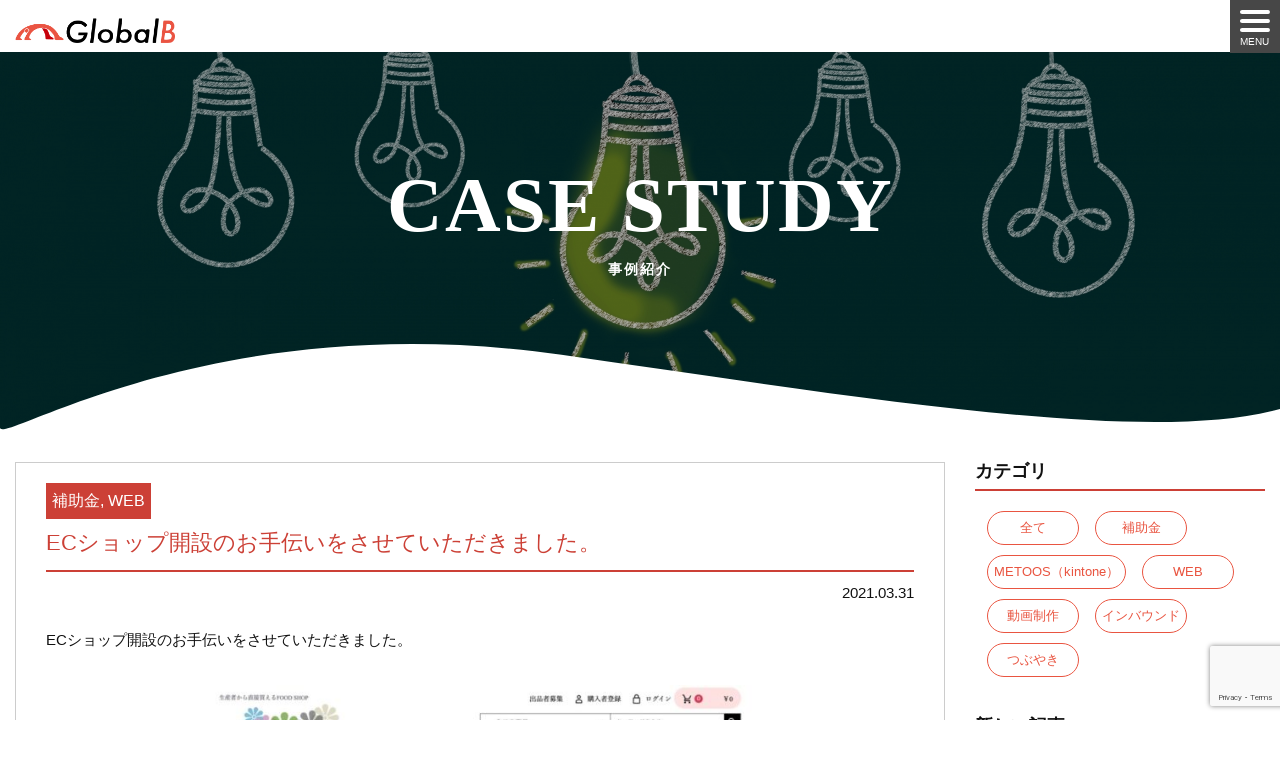

--- FILE ---
content_type: text/html; charset=UTF-8
request_url: https://gbalb.com/it%E8%A3%9C%E5%8A%A9%E9%87%91%E3%81%AE%E6%B4%BB%E7%94%A8%E4%BA%8B%E4%BE%8B%E3%82%92%E5%85%AC%E9%96%8B%E3%81%97%E3%81%BE%E3%81%97%E3%81%9F%E3%80%82/
body_size: 18115
content:
<!DOCTYPE html>
<html class="" lang="ja"><head>

<!-- Google tag (gtag.js) -->
<script async src="https://www.googletagmanager.com/gtag/js?id=AW-11002547410"></script>
<script>
  window.dataLayer = window.dataLayer || [];
  function gtag(){dataLayer.push(arguments);}
  gtag('js', new Date());

  gtag('config', 'AW-11002547410');
</script>
<script async src="https://s.yimg.jp/images/listing/tool/cv/ytag.js"></script>
<script>
window.yjDataLayer = window.yjDataLayer || [];
function ytag() { yjDataLayer.push(arguments); }
ytag({"type":"ycl_cookie"});
</script>

<script id="_bownow_ts">
var _bownow_ts = document.createElement('script');
_bownow_ts.charset = 'utf-8';
_bownow_ts.src = 'https://contents.bownow.jp/js/UTC_970f9abef4af92e26ec0/trace.js';
document.getElementsByTagName('head')[0].appendChild(_bownow_ts);
</script>

<!-- Google Tag Manager -->
<script>(function(w,d,s,l,i){w[l]=w[l]||[];w[l].push({'gtm.start':
new Date().getTime(),event:'gtm.js'});var f=d.getElementsByTagName(s)[0],
j=d.createElement(s),dl=l!='dataLayer'?'&l='+l:'';j.async=true;j.src=
'https://www.googletagmanager.com/gtm.js?id='+i+dl;f.parentNode.insertBefore(j,f);
})(window,document,'script','dataLayer','GTM-KW98F2M');</script>
<!-- End Google Tag Manager -->

<!-- User Heat Tag -->
<script type="text/javascript">
(function(add, cla){window['UserHeatTag']=cla;window[cla]=window[cla]||function(){(window[cla].q=window[cla].q||[]).push(arguments)},window[cla].l=1*new Date();var ul=document.createElement('script');var tag = document.getElementsByTagName('script')[0];ul.async=1;ul.src=add;tag.parentNode.insertBefore(ul,tag);})('//uh.nakanohito.jp/uhj2/uh.js', '_uhtracker');_uhtracker({id:'uhitiKsB3G'});
</script>
<!-- End User Heat Tag -->

<meta charset="UTF-8">
<meta http-equiv="X-UA-Compatible" content="IE=edge">
<title>
 &raquo; ECショップ開設のお手伝いをさせていただきました。 ｜ 株式会社GlobalB（グローバルビー）
</title>
<meta name="description" content="株式会社GlobalBは、LINE WORKSとkintoneを連携する独自サービス「LITONE（ライトン）」でモバイルでの報告業務や情報共有をスムーズにするウェブアプリを提供し現場業務の効率化やDX推進を支援しています。" />
<meta name="Keywords" content="株式会社GlobalB" />
<meta name="format-detection" content="telephone=no">
<link rel="stylesheet" href="https://gbalb.com/wp-content/themes/gbalb2022/style.css" type="text/css" />
<!-- Favicon, Thumbnail image -->
<link rel="apple-touch-icon" href="https://gbalb.com/wp-content/themes/gbalb2022/cmn/favicon.png" />
<link rel="icon" type="image/png" href="https://gbalb.com/wp-content/themes/gbalb2022/cmn/favicon.png" />
<link rel="shortcut icon" href="https://gbalb.com/wp-content/themes/gbalb2022/cmn/favicon.ico" />
<script src="https://ajax.googleapis.com/ajax/libs/jquery/1.11.1/jquery.min.js"></script>
<script src="https://cdnjs.cloudflare.com/ajax/libs/jquery-easing/1.4.1/jquery.easing.min.js"></script>
<script type="text/javascript" src="//typesquare.com/3/tsst/script/ja/typesquare.js?5e3223c6890c48feb76a6e1ce90393a3" charset="utf-8"></script>
<script  type="text/javascript">
// スマホとタブレットでviewportを切替え
$(function(){
    var ua = navigator.userAgent;
    if((ua.indexOf('iPhone') > 0) || ua.indexOf('iPod') > 0 || (ua.indexOf('Android') > 0 && ua.indexOf('Mobile') > 0)){
        $('head').prepend('<meta name="viewport" content="width=device-width, user-scalable=no, initial-scale=1.0, maximum-scale=1">');
    } else {
        $('head').prepend('<meta name="viewport" content="width=1300,  user-scalable=yes,">');
    }
});
</script>

<script type="text/javascript" src="https://gbalb.com/wp-content/themes/gbalb2022/js/jquery.inview.min.js"></script>
<script type="text/javascript" src="https://gbalb.com/wp-content/themes/gbalb2022/js/modernizr-2.6.2.min.js"></script>
<script type="text/javascript" src="https://gbalb.com/wp-content/themes/gbalb2022/js/jquery.matchHeight-min.js"></script>
<script src="https://ajaxzip3.github.io/ajaxzip3.js" charset="UTF-8"></script>
 <!-- BootstrapのCSS読み込み -->
<link href="https://gbalb.com/wp-content/themes/gbalb2022/css/bootstrap.min.css" rel="stylesheet">
<link href="https://gbalb.com/wp-content/themes/gbalb2022/css/animate.min.css" rel="stylesheet">
<script type="text/javascript" src="https://gbalb.com/wp-content/themes/gbalb2022/js/slick.min.js"></script>
<link rel="stylesheet" href="https://cdnjs.cloudflare.com/ajax/libs/slick-carousel/1.8.1/slick.min.css">
<link rel="stylesheet" type="text/css" href="https://gbalb.com/wp-content/themes/gbalb2022/css/slick.css"/>
<link rel="stylesheet" type="text/css" href="https://gbalb.com/wp-content/themes/gbalb2022/css/slick-theme.css"/>
<link href="https://netdna.bootstrapcdn.com/font-awesome/4.1.0/css/font-awesome.min.css" rel="stylesheet">
<link href="https://gbalb.com/wp-content/themes/gbalb2022/css/pc2022.css?ver1768866439" media="screen,tv,print" rel="stylesheet" type="text/css" />
<link href="https://gbalb.com/wp-content/themes/gbalb2022/css/sp.css?ver1768866439" media="screen,tv,print" rel="stylesheet" type="text/css" />
<script type="text/javascript" src="https://gbalb.com/wp-content/themes/gbalb2022/js/infiniteslide.js"></script>

	<script type="text/javascript">
	$(window).load(function() {
if ((navigator.userAgent.indexOf('iPhone') > 0 && navigator.userAgent.indexOf('iPad') == -1) || navigator.userAgent.indexOf('iPod') > 0 || navigator.userAgent.indexOf('Android') > 0) {
	$('#main_slide img').height('100');
	$('#main_slide').infiniteslide({
		'height': 100,			// ??????w??
		'speed': 40,			// ?X?s?[?h??w??
		'direction' : 'left',	// ?X???C?h?????????w??
		'pauseonhover': true	// ?}?E?X?I?[?o?[??X?g?b?v??????w??
	});
} else {
		$('#main_slide img').height('179');
	$('#main_slide').infiniteslide({
		'height': 179,			// ??????w??
		'speed': 40,			// ?X?s?[?h??w??
		'direction' : 'left',	// ?X???C?h?????????w??
		'pauseonhover': true	// ?}?E?X?I?[?o?[??X?g?b?v??????w??
	});
}
});

</script>


<link href="https://fonts.googleapis.com/css?family=Muli&display=swap" rel="stylesheet">
<script>
$("document").ready(function(){
  $('.mypattern').slick({
    autoplay: true,
    autoplaySpeed: 2500,
    speed: 800,
    dots: true,
    arrows: true,
    centerMode: true,
    centerPadding: '20%',
	  responsive: [
    {
      breakpoint: 600,
      settings: {
 centerPadding: '0%',  centerMode: false
      }
    },
    {
      breakpoint: 480,
      settings: {  centerPadding: '0%',    centerMode: false, arrows: false}
      }
  ]
  });
}); 
</script>
 
	<script type="text/javascript">
jQuery(function(){
  $('#zip22').keyup(function(event){
    AjaxZip3.zip2addr('zip21','zip22','addr21','addr21');
  });
});
</script>
<script>
// アコーディオンメニュー
$(function() {
   $('dt.question1').click(function() {
      $('.tablecellbox2 img').removeClass('rotate');
      $('dd.answer1').slideUp();
       
      if($('+dd.answer1',this).css('display') == 'none'){
          $('.tablecellbox2 img',this).addClass('rotate');
          $('+dd.answer1',this).slideDown();
      }
   });
});

</script>
	<script>
$(function(){
　　$('.matchHeight').matchHeight();
});
</script>
<script type="text/javascript">
(function($) {
    $(function() {
        // =========================================
// ナビゲーションアイコン
// =========================================
 
// オーバーレイ作成
$('#contents').prepend('<div class="overlay"></div>');
 
// アイコンをクリックしたら
$('.navBtn').click(function() {
        $('header').toggleClass('navOpen'); // class付与/削除
        $('#wrap').toggleClass('fixed'); // コンテンツを固定/解除
        $('.overlay').toggle(); // オーバーレイ表示/非表示
 
        // スマホナビゲーションがヘッダーに被らないようにする
        var headerH = $('.topheadback2').outerHeight();
        if ($('header').hasClass('navOpen')) {
                $('header nav').css('marginTop', headerH + 'px'); //ヘッダーの高さ分マージンを付ける
        }
});
// オーバーレイをクリックしたら
$('.overlay').click(function() {
        $(this).fadeOut(300); // オーバーレイ非表示
        $('header').removeClass('navOpen'); // class削除
        $('#wrap').removeClass('fixed'); // 固定解除
});
    });
})(jQuery);
// to prevent header fixation for form page
            $(function() {
                var nav = $('#header');
                var offset = nav.offset();                        nav.addClass('nofixed');

                $(window).scroll(function() {
                    if ($(window).scrollTop() > 0) {
                        nav.removeClass('nofixed');

                    } else {
                        nav.addClass('nofixed');

                    }
                });
            });	
</script>
<script>
    $(function(){
        $(".accordion p.nopc").on("click", function() {
            $(this).next().slideToggle();
            $(this).toggleClass("active");     //追加した一文
        });
    });
</script>
<script>
    $(function(){
var ua = navigator.userAgent.toLowerCase();
var isMobile = /iphone/.test(ua)||/android(.+)?mobile/.test(ua);

if (!isMobile) {
    $('a[href^="tel:"]').on('click', function(e) {
        e.preventDefault();
    });
}
    });
</script>		<script type="text/javascript" src="https://gbalb.com/wp-content/themes/gbalb2022/js/jquery.flexslider.js"></script>
	<link rel="stylesheet" type="text/css" href="https://gbalb.com/wp-content/themes/gbalb2022/css/flexslider.css"/>
	<script>
$(window).load(function() {
$('.m_slide').fadeIn(10000).addClass('opacity1'); //★ここに追記（JavaScript）
  $('.flexslider').flexslider({
    animation: "slide",
	controlNav:true,
	directionNav:true,
    slideshowSpeed: 6000
  });
});
</script>
	

<meta name='robots' content='max-image-preview:large' />
<link rel="alternate" type="application/rss+xml" title="株式会社GlobalB（グローバルビー） &raquo; ECショップ開設のお手伝いをさせていただきました。 のコメントのフィード" href="https://gbalb.com/it%e8%a3%9c%e5%8a%a9%e9%87%91%e3%81%ae%e6%b4%bb%e7%94%a8%e4%ba%8b%e4%be%8b%e3%82%92%e5%85%ac%e9%96%8b%e3%81%97%e3%81%be%e3%81%97%e3%81%9f%e3%80%82/feed/" />
<script type="text/javascript">
window._wpemojiSettings = {"baseUrl":"https:\/\/s.w.org\/images\/core\/emoji\/14.0.0\/72x72\/","ext":".png","svgUrl":"https:\/\/s.w.org\/images\/core\/emoji\/14.0.0\/svg\/","svgExt":".svg","source":{"concatemoji":"https:\/\/gbalb.com\/wp-includes\/js\/wp-emoji-release.min.js?ver=6.3.7"}};
/*! This file is auto-generated */
!function(i,n){var o,s,e;function c(e){try{var t={supportTests:e,timestamp:(new Date).valueOf()};sessionStorage.setItem(o,JSON.stringify(t))}catch(e){}}function p(e,t,n){e.clearRect(0,0,e.canvas.width,e.canvas.height),e.fillText(t,0,0);var t=new Uint32Array(e.getImageData(0,0,e.canvas.width,e.canvas.height).data),r=(e.clearRect(0,0,e.canvas.width,e.canvas.height),e.fillText(n,0,0),new Uint32Array(e.getImageData(0,0,e.canvas.width,e.canvas.height).data));return t.every(function(e,t){return e===r[t]})}function u(e,t,n){switch(t){case"flag":return n(e,"\ud83c\udff3\ufe0f\u200d\u26a7\ufe0f","\ud83c\udff3\ufe0f\u200b\u26a7\ufe0f")?!1:!n(e,"\ud83c\uddfa\ud83c\uddf3","\ud83c\uddfa\u200b\ud83c\uddf3")&&!n(e,"\ud83c\udff4\udb40\udc67\udb40\udc62\udb40\udc65\udb40\udc6e\udb40\udc67\udb40\udc7f","\ud83c\udff4\u200b\udb40\udc67\u200b\udb40\udc62\u200b\udb40\udc65\u200b\udb40\udc6e\u200b\udb40\udc67\u200b\udb40\udc7f");case"emoji":return!n(e,"\ud83e\udef1\ud83c\udffb\u200d\ud83e\udef2\ud83c\udfff","\ud83e\udef1\ud83c\udffb\u200b\ud83e\udef2\ud83c\udfff")}return!1}function f(e,t,n){var r="undefined"!=typeof WorkerGlobalScope&&self instanceof WorkerGlobalScope?new OffscreenCanvas(300,150):i.createElement("canvas"),a=r.getContext("2d",{willReadFrequently:!0}),o=(a.textBaseline="top",a.font="600 32px Arial",{});return e.forEach(function(e){o[e]=t(a,e,n)}),o}function t(e){var t=i.createElement("script");t.src=e,t.defer=!0,i.head.appendChild(t)}"undefined"!=typeof Promise&&(o="wpEmojiSettingsSupports",s=["flag","emoji"],n.supports={everything:!0,everythingExceptFlag:!0},e=new Promise(function(e){i.addEventListener("DOMContentLoaded",e,{once:!0})}),new Promise(function(t){var n=function(){try{var e=JSON.parse(sessionStorage.getItem(o));if("object"==typeof e&&"number"==typeof e.timestamp&&(new Date).valueOf()<e.timestamp+604800&&"object"==typeof e.supportTests)return e.supportTests}catch(e){}return null}();if(!n){if("undefined"!=typeof Worker&&"undefined"!=typeof OffscreenCanvas&&"undefined"!=typeof URL&&URL.createObjectURL&&"undefined"!=typeof Blob)try{var e="postMessage("+f.toString()+"("+[JSON.stringify(s),u.toString(),p.toString()].join(",")+"));",r=new Blob([e],{type:"text/javascript"}),a=new Worker(URL.createObjectURL(r),{name:"wpTestEmojiSupports"});return void(a.onmessage=function(e){c(n=e.data),a.terminate(),t(n)})}catch(e){}c(n=f(s,u,p))}t(n)}).then(function(e){for(var t in e)n.supports[t]=e[t],n.supports.everything=n.supports.everything&&n.supports[t],"flag"!==t&&(n.supports.everythingExceptFlag=n.supports.everythingExceptFlag&&n.supports[t]);n.supports.everythingExceptFlag=n.supports.everythingExceptFlag&&!n.supports.flag,n.DOMReady=!1,n.readyCallback=function(){n.DOMReady=!0}}).then(function(){return e}).then(function(){var e;n.supports.everything||(n.readyCallback(),(e=n.source||{}).concatemoji?t(e.concatemoji):e.wpemoji&&e.twemoji&&(t(e.twemoji),t(e.wpemoji)))}))}((window,document),window._wpemojiSettings);
</script>
<style type="text/css">
img.wp-smiley,
img.emoji {
	display: inline !important;
	border: none !important;
	box-shadow: none !important;
	height: 1em !important;
	width: 1em !important;
	margin: 0 0.07em !important;
	vertical-align: -0.1em !important;
	background: none !important;
	padding: 0 !important;
}
</style>
	<link rel='stylesheet' id='wp-block-library-css' href='https://gbalb.com/wp-includes/css/dist/block-library/style.min.css?ver=6.3.7' type='text/css' media='all' />
<style id='classic-theme-styles-inline-css' type='text/css'>
/*! This file is auto-generated */
.wp-block-button__link{color:#fff;background-color:#32373c;border-radius:9999px;box-shadow:none;text-decoration:none;padding:calc(.667em + 2px) calc(1.333em + 2px);font-size:1.125em}.wp-block-file__button{background:#32373c;color:#fff;text-decoration:none}
</style>
<style id='global-styles-inline-css' type='text/css'>
body{--wp--preset--color--black: #000000;--wp--preset--color--cyan-bluish-gray: #abb8c3;--wp--preset--color--white: #ffffff;--wp--preset--color--pale-pink: #f78da7;--wp--preset--color--vivid-red: #cf2e2e;--wp--preset--color--luminous-vivid-orange: #ff6900;--wp--preset--color--luminous-vivid-amber: #fcb900;--wp--preset--color--light-green-cyan: #7bdcb5;--wp--preset--color--vivid-green-cyan: #00d084;--wp--preset--color--pale-cyan-blue: #8ed1fc;--wp--preset--color--vivid-cyan-blue: #0693e3;--wp--preset--color--vivid-purple: #9b51e0;--wp--preset--gradient--vivid-cyan-blue-to-vivid-purple: linear-gradient(135deg,rgba(6,147,227,1) 0%,rgb(155,81,224) 100%);--wp--preset--gradient--light-green-cyan-to-vivid-green-cyan: linear-gradient(135deg,rgb(122,220,180) 0%,rgb(0,208,130) 100%);--wp--preset--gradient--luminous-vivid-amber-to-luminous-vivid-orange: linear-gradient(135deg,rgba(252,185,0,1) 0%,rgba(255,105,0,1) 100%);--wp--preset--gradient--luminous-vivid-orange-to-vivid-red: linear-gradient(135deg,rgba(255,105,0,1) 0%,rgb(207,46,46) 100%);--wp--preset--gradient--very-light-gray-to-cyan-bluish-gray: linear-gradient(135deg,rgb(238,238,238) 0%,rgb(169,184,195) 100%);--wp--preset--gradient--cool-to-warm-spectrum: linear-gradient(135deg,rgb(74,234,220) 0%,rgb(151,120,209) 20%,rgb(207,42,186) 40%,rgb(238,44,130) 60%,rgb(251,105,98) 80%,rgb(254,248,76) 100%);--wp--preset--gradient--blush-light-purple: linear-gradient(135deg,rgb(255,206,236) 0%,rgb(152,150,240) 100%);--wp--preset--gradient--blush-bordeaux: linear-gradient(135deg,rgb(254,205,165) 0%,rgb(254,45,45) 50%,rgb(107,0,62) 100%);--wp--preset--gradient--luminous-dusk: linear-gradient(135deg,rgb(255,203,112) 0%,rgb(199,81,192) 50%,rgb(65,88,208) 100%);--wp--preset--gradient--pale-ocean: linear-gradient(135deg,rgb(255,245,203) 0%,rgb(182,227,212) 50%,rgb(51,167,181) 100%);--wp--preset--gradient--electric-grass: linear-gradient(135deg,rgb(202,248,128) 0%,rgb(113,206,126) 100%);--wp--preset--gradient--midnight: linear-gradient(135deg,rgb(2,3,129) 0%,rgb(40,116,252) 100%);--wp--preset--font-size--small: 13px;--wp--preset--font-size--medium: 20px;--wp--preset--font-size--large: 36px;--wp--preset--font-size--x-large: 42px;--wp--preset--spacing--20: 0.44rem;--wp--preset--spacing--30: 0.67rem;--wp--preset--spacing--40: 1rem;--wp--preset--spacing--50: 1.5rem;--wp--preset--spacing--60: 2.25rem;--wp--preset--spacing--70: 3.38rem;--wp--preset--spacing--80: 5.06rem;--wp--preset--shadow--natural: 6px 6px 9px rgba(0, 0, 0, 0.2);--wp--preset--shadow--deep: 12px 12px 50px rgba(0, 0, 0, 0.4);--wp--preset--shadow--sharp: 6px 6px 0px rgba(0, 0, 0, 0.2);--wp--preset--shadow--outlined: 6px 6px 0px -3px rgba(255, 255, 255, 1), 6px 6px rgba(0, 0, 0, 1);--wp--preset--shadow--crisp: 6px 6px 0px rgba(0, 0, 0, 1);}:where(.is-layout-flex){gap: 0.5em;}:where(.is-layout-grid){gap: 0.5em;}body .is-layout-flow > .alignleft{float: left;margin-inline-start: 0;margin-inline-end: 2em;}body .is-layout-flow > .alignright{float: right;margin-inline-start: 2em;margin-inline-end: 0;}body .is-layout-flow > .aligncenter{margin-left: auto !important;margin-right: auto !important;}body .is-layout-constrained > .alignleft{float: left;margin-inline-start: 0;margin-inline-end: 2em;}body .is-layout-constrained > .alignright{float: right;margin-inline-start: 2em;margin-inline-end: 0;}body .is-layout-constrained > .aligncenter{margin-left: auto !important;margin-right: auto !important;}body .is-layout-constrained > :where(:not(.alignleft):not(.alignright):not(.alignfull)){max-width: var(--wp--style--global--content-size);margin-left: auto !important;margin-right: auto !important;}body .is-layout-constrained > .alignwide{max-width: var(--wp--style--global--wide-size);}body .is-layout-flex{display: flex;}body .is-layout-flex{flex-wrap: wrap;align-items: center;}body .is-layout-flex > *{margin: 0;}body .is-layout-grid{display: grid;}body .is-layout-grid > *{margin: 0;}:where(.wp-block-columns.is-layout-flex){gap: 2em;}:where(.wp-block-columns.is-layout-grid){gap: 2em;}:where(.wp-block-post-template.is-layout-flex){gap: 1.25em;}:where(.wp-block-post-template.is-layout-grid){gap: 1.25em;}.has-black-color{color: var(--wp--preset--color--black) !important;}.has-cyan-bluish-gray-color{color: var(--wp--preset--color--cyan-bluish-gray) !important;}.has-white-color{color: var(--wp--preset--color--white) !important;}.has-pale-pink-color{color: var(--wp--preset--color--pale-pink) !important;}.has-vivid-red-color{color: var(--wp--preset--color--vivid-red) !important;}.has-luminous-vivid-orange-color{color: var(--wp--preset--color--luminous-vivid-orange) !important;}.has-luminous-vivid-amber-color{color: var(--wp--preset--color--luminous-vivid-amber) !important;}.has-light-green-cyan-color{color: var(--wp--preset--color--light-green-cyan) !important;}.has-vivid-green-cyan-color{color: var(--wp--preset--color--vivid-green-cyan) !important;}.has-pale-cyan-blue-color{color: var(--wp--preset--color--pale-cyan-blue) !important;}.has-vivid-cyan-blue-color{color: var(--wp--preset--color--vivid-cyan-blue) !important;}.has-vivid-purple-color{color: var(--wp--preset--color--vivid-purple) !important;}.has-black-background-color{background-color: var(--wp--preset--color--black) !important;}.has-cyan-bluish-gray-background-color{background-color: var(--wp--preset--color--cyan-bluish-gray) !important;}.has-white-background-color{background-color: var(--wp--preset--color--white) !important;}.has-pale-pink-background-color{background-color: var(--wp--preset--color--pale-pink) !important;}.has-vivid-red-background-color{background-color: var(--wp--preset--color--vivid-red) !important;}.has-luminous-vivid-orange-background-color{background-color: var(--wp--preset--color--luminous-vivid-orange) !important;}.has-luminous-vivid-amber-background-color{background-color: var(--wp--preset--color--luminous-vivid-amber) !important;}.has-light-green-cyan-background-color{background-color: var(--wp--preset--color--light-green-cyan) !important;}.has-vivid-green-cyan-background-color{background-color: var(--wp--preset--color--vivid-green-cyan) !important;}.has-pale-cyan-blue-background-color{background-color: var(--wp--preset--color--pale-cyan-blue) !important;}.has-vivid-cyan-blue-background-color{background-color: var(--wp--preset--color--vivid-cyan-blue) !important;}.has-vivid-purple-background-color{background-color: var(--wp--preset--color--vivid-purple) !important;}.has-black-border-color{border-color: var(--wp--preset--color--black) !important;}.has-cyan-bluish-gray-border-color{border-color: var(--wp--preset--color--cyan-bluish-gray) !important;}.has-white-border-color{border-color: var(--wp--preset--color--white) !important;}.has-pale-pink-border-color{border-color: var(--wp--preset--color--pale-pink) !important;}.has-vivid-red-border-color{border-color: var(--wp--preset--color--vivid-red) !important;}.has-luminous-vivid-orange-border-color{border-color: var(--wp--preset--color--luminous-vivid-orange) !important;}.has-luminous-vivid-amber-border-color{border-color: var(--wp--preset--color--luminous-vivid-amber) !important;}.has-light-green-cyan-border-color{border-color: var(--wp--preset--color--light-green-cyan) !important;}.has-vivid-green-cyan-border-color{border-color: var(--wp--preset--color--vivid-green-cyan) !important;}.has-pale-cyan-blue-border-color{border-color: var(--wp--preset--color--pale-cyan-blue) !important;}.has-vivid-cyan-blue-border-color{border-color: var(--wp--preset--color--vivid-cyan-blue) !important;}.has-vivid-purple-border-color{border-color: var(--wp--preset--color--vivid-purple) !important;}.has-vivid-cyan-blue-to-vivid-purple-gradient-background{background: var(--wp--preset--gradient--vivid-cyan-blue-to-vivid-purple) !important;}.has-light-green-cyan-to-vivid-green-cyan-gradient-background{background: var(--wp--preset--gradient--light-green-cyan-to-vivid-green-cyan) !important;}.has-luminous-vivid-amber-to-luminous-vivid-orange-gradient-background{background: var(--wp--preset--gradient--luminous-vivid-amber-to-luminous-vivid-orange) !important;}.has-luminous-vivid-orange-to-vivid-red-gradient-background{background: var(--wp--preset--gradient--luminous-vivid-orange-to-vivid-red) !important;}.has-very-light-gray-to-cyan-bluish-gray-gradient-background{background: var(--wp--preset--gradient--very-light-gray-to-cyan-bluish-gray) !important;}.has-cool-to-warm-spectrum-gradient-background{background: var(--wp--preset--gradient--cool-to-warm-spectrum) !important;}.has-blush-light-purple-gradient-background{background: var(--wp--preset--gradient--blush-light-purple) !important;}.has-blush-bordeaux-gradient-background{background: var(--wp--preset--gradient--blush-bordeaux) !important;}.has-luminous-dusk-gradient-background{background: var(--wp--preset--gradient--luminous-dusk) !important;}.has-pale-ocean-gradient-background{background: var(--wp--preset--gradient--pale-ocean) !important;}.has-electric-grass-gradient-background{background: var(--wp--preset--gradient--electric-grass) !important;}.has-midnight-gradient-background{background: var(--wp--preset--gradient--midnight) !important;}.has-small-font-size{font-size: var(--wp--preset--font-size--small) !important;}.has-medium-font-size{font-size: var(--wp--preset--font-size--medium) !important;}.has-large-font-size{font-size: var(--wp--preset--font-size--large) !important;}.has-x-large-font-size{font-size: var(--wp--preset--font-size--x-large) !important;}
.wp-block-navigation a:where(:not(.wp-element-button)){color: inherit;}
:where(.wp-block-post-template.is-layout-flex){gap: 1.25em;}:where(.wp-block-post-template.is-layout-grid){gap: 1.25em;}
:where(.wp-block-columns.is-layout-flex){gap: 2em;}:where(.wp-block-columns.is-layout-grid){gap: 2em;}
.wp-block-pullquote{font-size: 1.5em;line-height: 1.6;}
</style>
<link rel='stylesheet' id='contact-form-7-css' href='https://gbalb.com/wp-content/plugins/contact-form-7/includes/css/styles.css?ver=5.8.1' type='text/css' media='all' />
<link rel='stylesheet' id='swpm.common-css' href='https://gbalb.com/wp-content/plugins/simple-membership/css/swpm.common.css?ver=4.3.6' type='text/css' media='all' />
<link rel='stylesheet' id='wp-browsing-history-css' href='https://gbalb.com/wp-content/plugins/wp-browsing-history-master/wp-browsing-history.css?ver=6.3.7' type='text/css' media='all' />
<link rel='stylesheet' id='fancybox-css' href='https://gbalb.com/wp-content/plugins/easy-fancybox/fancybox/1.5.4/jquery.fancybox.min.css?ver=6.3.7' type='text/css' media='screen' />
<link rel='stylesheet' id='yarpp-thumbnails-css' href='https://gbalb.com/wp-content/plugins/yet-another-related-posts-plugin/style/styles_thumbnails.css?ver=5.30.11' type='text/css' media='all' />
<style id='yarpp-thumbnails-inline-css' type='text/css'>
.yarpp-thumbnails-horizontal .yarpp-thumbnail {width: 130px;height: 170px;margin: 5px;margin-left: 0px;}.yarpp-thumbnail > img, .yarpp-thumbnail-default {width: 120px;height: 120px;margin: 5px;}.yarpp-thumbnails-horizontal .yarpp-thumbnail-title {margin: 7px;margin-top: 0px;width: 120px;}.yarpp-thumbnail-default > img {min-height: 120px;min-width: 120px;}
</style>
<link rel='stylesheet' id='popup-maker-site-css' href='//gbalb.com/wp-content/uploads/pum/pum-site-styles.css?generated=1688447423&#038;ver=1.18.2' type='text/css' media='all' />
<link rel='stylesheet' id='cf7cf-style-css' href='https://gbalb.com/wp-content/plugins/cf7-conditional-fields/style.css?ver=2.3.11' type='text/css' media='all' />
<script type='text/javascript' src='https://gbalb.com/wp-includes/js/jquery/jquery.min.js?ver=3.7.0' id='jquery-core-js'></script>
<script type='text/javascript' src='https://gbalb.com/wp-includes/js/jquery/jquery-migrate.min.js?ver=3.4.1' id='jquery-migrate-js'></script>
<script type='text/javascript' src='https://gbalb.com/wp-content/plugins/wp-browsing-history-master/jquery.cookie.js?ver=6.3.7' id='wp-browsing-history-jquery-cookie-js'></script>
<script type='text/javascript' src='https://gbalb.com/wp-content/plugins/wp-browsing-history-master/wp-browsing-history-variables.js?ver=6.3.7' id='wp-browsing-history-variables-js'></script>
<script type='text/javascript' src='https://gbalb.com/wp-content/plugins/wp-browsing-history-master/wp-browsing-history-display.js?ver=6.3.7' id='wp-browsing-history-display-js'></script>
<link rel="https://api.w.org/" href="https://gbalb.com/wp-json/" /><link rel="alternate" type="application/json" href="https://gbalb.com/wp-json/wp/v2/posts/2291" /><link rel="EditURI" type="application/rsd+xml" title="RSD" href="https://gbalb.com/xmlrpc.php?rsd" />
<meta name="generator" content="WordPress 6.3.7" />
<link rel="canonical" href="https://gbalb.com/it%e8%a3%9c%e5%8a%a9%e9%87%91%e3%81%ae%e6%b4%bb%e7%94%a8%e4%ba%8b%e4%be%8b%e3%82%92%e5%85%ac%e9%96%8b%e3%81%97%e3%81%be%e3%81%97%e3%81%9f%e3%80%82/" />
<link rel='shortlink' href='https://gbalb.com/?p=2291' />
<link rel="alternate" type="application/json+oembed" href="https://gbalb.com/wp-json/oembed/1.0/embed?url=https%3A%2F%2Fgbalb.com%2Fit%25e8%25a3%259c%25e5%258a%25a9%25e9%2587%2591%25e3%2581%25ae%25e6%25b4%25bb%25e7%2594%25a8%25e4%25ba%258b%25e4%25be%258b%25e3%2582%2592%25e5%2585%25ac%25e9%2596%258b%25e3%2581%2597%25e3%2581%25be%25e3%2581%2597%25e3%2581%259f%25e3%2580%2582%2F" />
<link rel="alternate" type="text/xml+oembed" href="https://gbalb.com/wp-json/oembed/1.0/embed?url=https%3A%2F%2Fgbalb.com%2Fit%25e8%25a3%259c%25e5%258a%25a9%25e9%2587%2591%25e3%2581%25ae%25e6%25b4%25bb%25e7%2594%25a8%25e4%25ba%258b%25e4%25be%258b%25e3%2582%2592%25e5%2585%25ac%25e9%2596%258b%25e3%2581%2597%25e3%2581%25be%25e3%2581%2597%25e3%2581%259f%25e3%2580%2582%2F&#038;format=xml" />
<meta property="og:title" content="ECショップ開設のお手伝いをさせていただきました。" />
<meta property="og:description" content="ECショップ開設のお手伝いをさせていただきました。 クライアント：e-na様 業種：食品販売業 URL:https://e-na-food.com/ 関連記事 関連記事がありません" />
<meta property="og:type" content="article" />
<meta property="og:url" content="https://gbalb.com/it%e8%a3%9c%e5%8a%a9%e9%87%91%e3%81%ae%e6%b4%bb%e7%94%a8%e4%ba%8b%e4%be%8b%e3%82%92%e5%85%ac%e9%96%8b%e3%81%97%e3%81%be%e3%81%97%e3%81%9f%e3%80%82/" />
<meta property="og:image" content="https://gbalb.com/wp-content/uploads/2022/04/nagasaki-toyo-reform.com_.png" />
<meta property="og:site_name" content="株式会社GlobalB（グローバルビー）" />
<meta name="twitter:card" content="summary_large_image" />
<meta name="twitter:site" content="@GlobalB_com" />
<meta property="og:locale" content="ja_JP" />
</head>
<body class="post-template-default single single-post postid-2291 single-format-standard"  >
<!-- Google Tag Manager (noscript) -->
<noscript><iframe src="https://www.googletagmanager.com/ns.html?id=GTM-KW98F2M"
height="0" width="0" style="display:none;visibility:hidden"></iframe></noscript>
<!-- End Google Tag Manager (noscript) -->

	
<!-- header -->
<header id="header" class="cl">
<div class="container">
	<div id="header_left">
<h1 id="logo">
<a href="https://gbalb.com/"><img src="https://gbalb.com/wp-content/themes/gbalb2022/img/logo2.png" alt="GrobalB - グローバルビー" class="logo_b"><img src="https://gbalb.com/wp-content/themes/gbalb2022/img/logo3.png" alt="GrobalB - グローバルビー" class="logo_w hidden-lg"></a></h1></div>
	
<div id="header_right">
<div class="inner01 nopc">
        <p class="navBtn">
            <span></span>
            <span></span>
            <span></span>
                <span class="menuB">MENU</span>
        </p>
	
    <!-- /.inner --></div>
    <nav role='navigation' id="navi">
<ul id="navi_ul" class="cl accordion gothic">
<li><a href="https://gbalb.com/" />ホーム</a></li>
<li id="dropdown-trigger_wrap">
	<a href="https://gbalb.com/#service" id="dropdown-trigger" class="nosp"/>サービス</a><p class="nopc">サービス</p>
		<ul class="nopc" style="display:none;">
			<li><a href="https://gbalb.com/lp_kintone/" />エンパワープラン</a></li>
			<!-- <li><a href="https://gbalb.com/kintone_s_litone/">LITONE(kintone連携)</a></li> -->
<li><a href="https://gbalb.com/service/web" />WEBサイト制作</a></a></li>
	<li><a href="https://gbalb.com/service/production" />動画制作</a></a></li>
	</ul>

	<div class="level-2"><div class="level-2_in"><div class="container">
		<div class="row"><div class="col-md-8"><div class="waku2">
	<h3 class="product_ico inview-up inviewed-up">業務改善支援</h3>
			<a href="https://gbalb.com/lp_kintone/" class="button mb20" style="display:block;" target="_blank"><div class="metoosbox inview-fade inviewed-fade" style="background:#fff;"><h4><img src="https://gbalb.com/wp-content/themes/gbalb2022/img/plan1.svg" alt="エンパワープラン"></h4>
				<p>お客様のkintoneでのシステム開発をサポート！<br>
放置気味のkintoneありませんか？<br>
短納期で素早い運用が可能です。<br>
そして、社内でカスタマイズが実現可能に！</p>
	</div></a>

	</div></div>
			
			
		<div class="col-md-4">
			<div class="waku2">
	
				<ul class="row"><li class="col-md-6 mb10"><div class="link_product_box2"><div class="link_product_box2_in"><div class="mannaka2"><div><h3 class="product_ico inview-up inviewed-up">制作</h3></div></div></div></div></li>
				<li class="col-md-6 mb10 inview-fade inviewed-fade">
			<a href="https://gbalb.com/service/web" class="button morebtn ico_web"><div class="link_product_box"><div class="link_product_box_in"><div class="mannaka2"><div><h4>WEBサイト制作</h4></div></div></div></div></a>
		</li>
		<li class="col-md-6 mb10 inview-fade inviewed-fade">
	<a href="https://gbalb.com/service/production" class="button morebtn ico_movie"><div class="link_product_box"><div class="link_product_box_in"><div class="mannaka2"><div><h4>動画制作</h4></div></div></div></div></a>
	</li>
		<li class="col-md-6 mb10 inview-fade inviewed-fade">
	<a href="https://gbalb.com/service/production" class="button morebtn ico_inbound"><div class="link_product_box"><div class="link_product_box_in"><div class="mannaka2"><div><h4>インバウンド支援</h4></div></div></div></div></a>
	</li>
		</ul>
	</div></div></div>

		</div></div></div>
	
</li>
<li><a href="https://gbalb.com/category/news" />お知らせ</a></li>
<!--<li><a href="https://gbalb.com/category/topics" />事例紹介</a></li>-->
<li><a href="https://gbalb.com/category/topics/" />事例紹介</a></li>
<li><a href="https://gbalb.com/company" />会社概要</a></li>
<li class="head_litone"><a href="https://gbalb.com/litone_lp" target="_blank"><img id="litone_icon" src="https://gbalb.com/wp-content/themes/gbalb2022/img/litone.svg" alt="LITONE（ライトン）" width="100%"></a></li>
<li class="head_contact"><a href="https://gbalb.com/contact" class="button head_contact_in"/><span>お問い合わせ</span></a></li>
</ul>
</nav>
</div></div></div>
</header>
   <div id="main_head">
<div class="kaso_back b_topics">
<div class="kaso_tit">
<h2 class="muli">CASE STUDY
<span class="en1">事例紹介</span>
</h2>
<div class="cl"></div>
</div>
<div class="cl"></div>
</div>
</div>

	<div class="post wa_back">
<div class="container">
<div class="row">
    <div class="col-md-9"><div class="single-postwaku">
        <div class="single_tag_box">
                </div>
        <h1 class="single-title">		        <span class="cattag">補助金, WEB</span>ECショップ開設のお手伝いをさせていただきました。</h1>
<div align="right">2021.03.31</div>
    <div id="single" >
    	
    	<p>ECショップ開設のお手伝いをさせていただきました。</p>
<p><img decoding="async" fetchpriority="high" src="https://gbalb.com/wp-content/uploads/2022/05/FireShot-Capture-749-e-na-e-na-food.com_-1024x793.jpg" alt="" width="1024" height="793" class="aligncenter size-large wp-image-2292 img-responsive" srcset="https://gbalb.com/wp-content/uploads/2022/05/FireShot-Capture-749-e-na-e-na-food.com_-1024x793.jpg 1024w, https://gbalb.com/wp-content/uploads/2022/05/FireShot-Capture-749-e-na-e-na-food.com_-300x232.jpg 300w, https://gbalb.com/wp-content/uploads/2022/05/FireShot-Capture-749-e-na-e-na-food.com_-768x595.jpg 768w, https://gbalb.com/wp-content/uploads/2022/05/FireShot-Capture-749-e-na-e-na-food.com_-1536x1190.jpg 1536w, https://gbalb.com/wp-content/uploads/2022/05/FireShot-Capture-749-e-na-e-na-food.com_.jpg 1920w" sizes="(max-width: 1024px) 100vw, 1024px" /></p>
<p>クライアント：e-na様<br />
業種：食品販売業<br />
URL:<a href="https://e-na-food.com/" rel="noopener" target="_blank">https://e-na-food.com/</a></p>
<div class='yarpp yarpp-related yarpp-related-website yarpp-related-none yarpp-template-thumbnails'>
<!-- YARPP Thumbnails -->
<h3>関連記事</h3>
<p>関連記事がありません</p>
</div>
		
				<div class="sin_contact"><p>ご相談・ご質問等ございましたら、お気軽にお問い合わせください。</p>
		<a href="https://gbalb.com/contact" class="button con_btn">お問い合わせ</a>	</div>
			
		</div>
 </div>
        <!-- /.post -->
        		
		<ul class="nav-below">
<li class="nav-previous"><a href="https://gbalb.com/3%e6%9c%88%e3%81%8b%e3%82%89%e5%85%ac%e5%8b%9f%e9%96%8b%e5%a7%8b%e4%ba%88%e5%ae%9a%ef%bc%81%e4%ba%8b%e6%a5%ad%e5%86%8d%e6%a7%8b%e7%af%89%e8%a3%9c%e5%8a%a9%e9%87%91/"><div><img width="150" height="149" src="https://gbalb.com/wp-content/uploads/2021/02/d27964-103-146062-1-150x149.jpg" class="attachment-thumbnail size-thumbnail wp-post-image" alt="" decoding="async" loading="lazy" srcset="https://gbalb.com/wp-content/uploads/2021/02/d27964-103-146062-1-150x149.jpg 150w, https://gbalb.com/wp-content/uploads/2021/02/d27964-103-146062-1-120x120.jpg 120w" sizes="(max-width: 150px) 100vw, 150px" /></div><div class="kiji_l">【前の記事】<br />「最大1億円！Withコロナ支援の事業再構築補助金」へ</div></a></li><li  class="nav-next"><a href="https://gbalb.com/%e9%a3%b2%e9%a3%9f%e5%ba%97%e6%a7%98%e3%81%aeweb%e3%82%b5%e3%82%a4%e3%83%88%e3%82%92%e5%85%ac%e9%96%8b%e3%81%97%e3%81%be%e3%81%97%e3%81%9f%e3%80%82/"><div><img width="150" height="150" src="https://gbalb.com/wp-content/uploads/2021/05/スクリーンショット-2021-05-26-15.43.08-150x150.png" class="attachment-thumbnail size-thumbnail wp-post-image" alt="" decoding="async" loading="lazy" srcset="https://gbalb.com/wp-content/uploads/2021/05/スクリーンショット-2021-05-26-15.43.08-150x150.png 150w, https://gbalb.com/wp-content/uploads/2021/05/スクリーンショット-2021-05-26-15.43.08-300x300.png 300w, https://gbalb.com/wp-content/uploads/2021/05/スクリーンショット-2021-05-26-15.43.08-120x120.png 120w, https://gbalb.com/wp-content/uploads/2021/05/スクリーンショット-2021-05-26-15.43.08.png 530w" sizes="(max-width: 150px) 100vw, 150px" /></div><div class="kiji_r">【新しい記事】<br />「飲食店様のECサイトを公開しました。」へ</div></a></li></ul>
<!-- <div class="nav-below">
            <span class="nav-previous"><a href="https://gbalb.com/%e3%80%90%e5%8b%9f%e9%9b%86%e4%b8%ad%e3%80%91%e5%bb%ba%e8%a8%ad%e6%a5%ad%e3%83%bb%e4%b8%8d%e5%8b%95%e7%94%a3%e6%a5%ad%e5%90%91%e3%81%91%ef%bc%81%e7%8f%be%e5%a0%b4%e6%a5%ad%e5%8b%99%e3%83%bbdx%e6%94%b9/" rel="prev">« 前の記事へ</a></span>
            <span class="nav-next"><a href="https://gbalb.com/2021%e5%b9%b4%e3%82%b4%e3%83%bc%e3%83%ab%e3%83%87%e3%83%b3%e3%82%a6%e3%82%a3%e3%83%bc%e3%82%af%e6%9c%9f%e9%96%93%e4%b8%ad%e3%81%ae%e4%bc%91%e6%a5%ad%e3%81%ae%e3%81%8a%e7%9f%a5%e3%82%89%e3%81%9b/" rel="next">新しい記事へ »</a></span>
            <div class="cl"></div>
        </div>-->
        <!-- /.nav-below -->
        </div>
    <!--  col  -->

    <div class="col-md-3 side">		<h3>カテゴリ</h3>
		<ul id="catnav" class="inview-fade inviewed-fade mb30">
        <li><a href="https://gbalb.com/category/topics/" >全て</a></li>
                  <li><a href="https://gbalb.com/category/topics/subsidy/" class="">補助金</a></li>
                    <li><a href="https://gbalb.com/category/topics/metoos/" class="">METOOS（kintone）</a></li>
                   <!-- <li><a href="https://gbalb.com/category/topics/recruit/" class="">海外人材紹介</a></li>-->
                    <li><a href="https://gbalb.com/category/topics/web/" class="">WEB</a></li>
                    <li><a href="https://gbalb.com/category/topics/mov/" class="">動画制作</a></li>
                    <li><a href="https://gbalb.com/category/topics/in/" class="">インバウンド</a></li>
                    <!--<li><a href="#tab9" class="">広告</a></li>-->
                    <li><a href="https://gbalb.com/category/topics/blog/" class="">つぶやき</a></li>
           </ul>
		<!--<div align="center"><a href="https://gbalb.com/contact" /><img src="https://gbalb.com/wp-content/themes/gbalb2022/img/it_hozyo1.jpg" alt="IT導入補助金：最大450万円の補助金交付が受けられます！" class="mb20 linkimg" style="border:1px solid #ccc;" width="200"/></a></div>-->
		
<h3>新しい記事</h3>
		<ul class="category-list">
<li class="mb10"><a href="https://gbalb.com/fujisoh/">
2025/12/26 <span class="cattag n_cybozu">サイボウズ事例</span><p>株式会社フジソー様</p>
</a></li>
<li class="mb10"><a href="https://gbalb.com/pasona-lc/">
2025/12/26 <span class="cattag n_cybozu">サイボウズ事例</span><p>株式会社パソナライフケア様</p>
</a></li>
<li class="mb10"><a href="https://gbalb.com/kitano/">
2025/12/24 <span class="cattag n_litone_lineworks">LITONEウェブアプリ for LINE WORKS</span><p>LITONEウェブアプリ for LINE WORKSで日報をデジタル化──...</p>
</a></li>
<li class="mb10"><a href="https://gbalb.com/daiken/">
2025/12/24 <span class="cattag n_litone_lineworks">LITONEウェブアプリ for LINE WORKS</span><p>「効率を突き詰めた先にあったDX」現場発で進む沖縄ダイケン様の業務改革</p>
</a></li>
</ul>
		<h3>月別アーカイブ</h3>
		<ul class="monthly-list mb50">
<select name="archive-dropdown" onchange="document.location.href=this.options[this.selectedIndex].value;">
<option disabled selected value>月別アーカイブ</option>
	<option value='https://gbalb.com/2026/01/'> 2026年1月 &nbsp;(1)</option>
	<option value='https://gbalb.com/2025/12/'> 2025年12月 &nbsp;(10)</option>
	<option value='https://gbalb.com/2025/11/'> 2025年11月 &nbsp;(2)</option>
	<option value='https://gbalb.com/2025/10/'> 2025年10月 &nbsp;(4)</option>
	<option value='https://gbalb.com/2025/09/'> 2025年9月 &nbsp;(2)</option>
	<option value='https://gbalb.com/2025/08/'> 2025年8月 &nbsp;(5)</option>
	<option value='https://gbalb.com/2025/07/'> 2025年7月 &nbsp;(3)</option>
	<option value='https://gbalb.com/2025/06/'> 2025年6月 &nbsp;(4)</option>
	<option value='https://gbalb.com/2025/05/'> 2025年5月 &nbsp;(3)</option>
	<option value='https://gbalb.com/2025/04/'> 2025年4月 &nbsp;(3)</option>
	<option value='https://gbalb.com/2025/03/'> 2025年3月 &nbsp;(1)</option>
	<option value='https://gbalb.com/2025/01/'> 2025年1月 &nbsp;(1)</option>
	<option value='https://gbalb.com/2024/12/'> 2024年12月 &nbsp;(15)</option>
	<option value='https://gbalb.com/2024/11/'> 2024年11月 &nbsp;(5)</option>
	<option value='https://gbalb.com/2024/10/'> 2024年10月 &nbsp;(2)</option>
	<option value='https://gbalb.com/2024/08/'> 2024年8月 &nbsp;(2)</option>
	<option value='https://gbalb.com/2024/07/'> 2024年7月 &nbsp;(1)</option>
	<option value='https://gbalb.com/2024/06/'> 2024年6月 &nbsp;(1)</option>
	<option value='https://gbalb.com/2024/04/'> 2024年4月 &nbsp;(3)</option>
	<option value='https://gbalb.com/2024/03/'> 2024年3月 &nbsp;(5)</option>
	<option value='https://gbalb.com/2024/02/'> 2024年2月 &nbsp;(2)</option>
	<option value='https://gbalb.com/2024/01/'> 2024年1月 &nbsp;(2)</option>
	<option value='https://gbalb.com/2023/12/'> 2023年12月 &nbsp;(1)</option>
	<option value='https://gbalb.com/2023/11/'> 2023年11月 &nbsp;(4)</option>
	<option value='https://gbalb.com/2023/10/'> 2023年10月 &nbsp;(5)</option>
	<option value='https://gbalb.com/2023/07/'> 2023年7月 &nbsp;(1)</option>
	<option value='https://gbalb.com/2023/06/'> 2023年6月 &nbsp;(1)</option>
	<option value='https://gbalb.com/2023/04/'> 2023年4月 &nbsp;(2)</option>
	<option value='https://gbalb.com/2023/03/'> 2023年3月 &nbsp;(1)</option>
	<option value='https://gbalb.com/2023/02/'> 2023年2月 &nbsp;(2)</option>
	<option value='https://gbalb.com/2023/01/'> 2023年1月 &nbsp;(1)</option>
	<option value='https://gbalb.com/2022/12/'> 2022年12月 &nbsp;(2)</option>
	<option value='https://gbalb.com/2022/11/'> 2022年11月 &nbsp;(4)</option>
	<option value='https://gbalb.com/2022/10/'> 2022年10月 &nbsp;(2)</option>
	<option value='https://gbalb.com/2022/09/'> 2022年9月 &nbsp;(4)</option>
	<option value='https://gbalb.com/2022/08/'> 2022年8月 &nbsp;(5)</option>
	<option value='https://gbalb.com/2022/07/'> 2022年7月 &nbsp;(1)</option>
	<option value='https://gbalb.com/2022/05/'> 2022年5月 &nbsp;(4)</option>
	<option value='https://gbalb.com/2022/04/'> 2022年4月 &nbsp;(3)</option>
	<option value='https://gbalb.com/2022/03/'> 2022年3月 &nbsp;(1)</option>
	<option value='https://gbalb.com/2022/02/'> 2022年2月 &nbsp;(1)</option>
	<option value='https://gbalb.com/2022/01/'> 2022年1月 &nbsp;(1)</option>
	<option value='https://gbalb.com/2021/12/'> 2021年12月 &nbsp;(8)</option>
	<option value='https://gbalb.com/2021/09/'> 2021年9月 &nbsp;(1)</option>
	<option value='https://gbalb.com/2021/08/'> 2021年8月 &nbsp;(1)</option>
	<option value='https://gbalb.com/2021/07/'> 2021年7月 &nbsp;(5)</option>
	<option value='https://gbalb.com/2021/06/'> 2021年6月 &nbsp;(1)</option>
	<option value='https://gbalb.com/2021/05/'> 2021年5月 &nbsp;(5)</option>
	<option value='https://gbalb.com/2021/04/'> 2021年4月 &nbsp;(1)</option>
	<option value='https://gbalb.com/2021/03/'> 2021年3月 &nbsp;(2)</option>
	<option value='https://gbalb.com/2021/02/'> 2021年2月 &nbsp;(1)</option>
	<option value='https://gbalb.com/2020/12/'> 2020年12月 &nbsp;(2)</option>
	<option value='https://gbalb.com/2020/10/'> 2020年10月 &nbsp;(2)</option>
	<option value='https://gbalb.com/2020/09/'> 2020年9月 &nbsp;(2)</option>
	<option value='https://gbalb.com/2020/08/'> 2020年8月 &nbsp;(5)</option>
	<option value='https://gbalb.com/2020/07/'> 2020年7月 &nbsp;(2)</option>
	<option value='https://gbalb.com/2020/06/'> 2020年6月 &nbsp;(4)</option>
	<option value='https://gbalb.com/2020/04/'> 2020年4月 &nbsp;(12)</option>
	<option value='https://gbalb.com/2020/03/'> 2020年3月 &nbsp;(2)</option>
	<option value='https://gbalb.com/2020/02/'> 2020年2月 &nbsp;(1)</option>
	<option value='https://gbalb.com/2020/01/'> 2020年1月 &nbsp;(3)</option>
	<option value='https://gbalb.com/2019/12/'> 2019年12月 &nbsp;(2)</option>
	<option value='https://gbalb.com/2019/11/'> 2019年11月 &nbsp;(2)</option>
	<option value='https://gbalb.com/2019/09/'> 2019年9月 &nbsp;(1)</option>
	<option value='https://gbalb.com/2019/07/'> 2019年7月 &nbsp;(2)</option>
	<option value='https://gbalb.com/2019/04/'> 2019年4月 &nbsp;(1)</option>
	<option value='https://gbalb.com/2019/03/'> 2019年3月 &nbsp;(2)</option>
	<option value='https://gbalb.com/2019/02/'> 2019年2月 &nbsp;(2)</option>
	<option value='https://gbalb.com/2019/01/'> 2019年1月 &nbsp;(1)</option>
	<option value='https://gbalb.com/2018/12/'> 2018年12月 &nbsp;(1)</option>
	<option value='https://gbalb.com/2018/10/'> 2018年10月 &nbsp;(1)</option>
	<option value='https://gbalb.com/2018/09/'> 2018年9月 &nbsp;(2)</option>
	<option value='https://gbalb.com/2018/03/'> 2018年3月 &nbsp;(1)</option>
	<option value='https://gbalb.com/2018/02/'> 2018年2月 &nbsp;(1)</option>
	<option value='https://gbalb.com/2017/08/'> 2017年8月 &nbsp;(1)</option>
	<option value='https://gbalb.com/2017/04/'> 2017年4月 &nbsp;(1)</option>
	<option value='https://gbalb.com/2015/08/'> 2015年8月 &nbsp;(1)</option>
</select></ul>
		
		
		
		
		<h3 class="tweet_icon">Twitter</h3>
		<div align="center"><div class="twitter_side">
		<a class="twitter-timeline" data-lang="ja" data-width="262" data-height="600" href="https://twitter.com/GlobalB_com?ref_src=twsrc%5Etfw">Tweets by GlobalB_com</a> <script async src="https://platform.twitter.com/widgets.js" charset="utf-8"></script>
		</div></div>
		
    </div><!--  col  -->    
</div><!--  row  -->
<div class="yarpp-related_wrap mb30"><div class='yarpp yarpp-related yarpp-related-website yarpp-related-none yarpp-template-thumbnails'>
<!-- YARPP Thumbnails -->
<h3>関連記事</h3>
<p>関連記事がありません</p>
</div>
</div>

	
</div>
</div>


<!--footer-->
       

<div id="pageTop_wrap">
 <a id="pageTop" href="#contents"><img src="https://gbalb.com/wp-content/themes/gbalb2022/img/pagetop.png" alt="PageTop" class="linkimg"/></a></div>
<div class="mt80"></div><footer id="footer" class="">
	
<div class="con_box_wrap">
<div class="container">
<div class="con_box inview-up">
<div class="con_box1"><h4>CONTACT US<span>お問い合わせ</span></h4></div>
<div class="con_box3">
	<p class="conp">ご相談・ご質問等ございましたら、<br class="nosp"/>お気軽にお問い合わせください。</p>
	<a href="https://gbalb.com/contact" class="button con_btn"/>お問い合わせ</a></div>
</div>	
</div>
	</div>
<div class="foot">
<div class="container">
<div class="row">
<div class="col-lg-12 mb30">
	<div class="footinfo">
<h2 class="footlogo"><a href="https://gbalb.com" /><img src="https://gbalb.com/wp-content/themes/gbalb2022/img/foot_logo2.png" alt="グローバルビー" ></a></h2>
	<div class="footinfo_in">
<p class="mb10"><strone>株式会社GlobalB</strone></p>
<p class="mb10">kintoneを活用した業務改善サポート / テレワーク導入支援<br class="nosp"/><i></i>Web制作 /動画制作 / インバウンド支援</p>
<p class="">【本　社】長崎県大村市松並2-184-20<br />
【東京オフィス】東京都千代田区飯田橋3-7-12 KPビル 7F<br />
【福岡オフィス】福岡県福岡市博多区博多駅前2-1-1 福岡朝日ビル 1F<br />
【タイオフィス】Room BO549, 5th FL, True Digital Park-West Building, 101 Sukhumvit 101, Bang Chak, Phra Khanong, Bangkok, Thailand, 10260<br />
<!--【タイオフィス】Asok Montri Rd, Khlong Toei Nuea, Khlong Toei Nuea Bangkok 10110<br />-->
<!--    【GlobalB香港】RM 1010, 10/F, TAI YAU BLDG, 181 JOHNSTON RD, WANCHAI HONG KONG<br />-->
【その他海外拠点】ベトナム・タイ</p>
<p class="ft_sns mt20"><a href="https://twitter.com/GlobalB_com"><img src="https://gbalb.com/wp-content/themes/gbalb2022/img/icon_twitter.svg" alt=""></a>
		<a href="https://www.instagram.com/globalb1721/"><img src="https://gbalb.com/wp-content/themes/gbalb2022/img/icon_instagram.svg" alt=""></a>
		<a href="https://www.facebook.com/gbalb1721"><img src="https://gbalb.com/wp-content/themes/gbalb2022/img/icon_facebook.svg" alt=""></a></p>
</div>
	</div>
	</div>
</div>
</div>
</div>
<div class="cl"></div>
<div class="foot_bottom">
	<div class="container">
		<div class="row">
	<div class="col-md-5 mb20">
	
    <ul><li><img src="https://gbalb.com/wp-content/themes/gbalb2022/img/ft_product.png" alt="SIオフィシャルパートナー" ></li>
	<li><img src="https://gbalb.com/wp-content/themes/gbalb2022/img/ft_consulting.png" alt="コンサルティングオフィシャルパートナー" ></li></ul>
     <p class="mt10">kintoneを活用した業務改善支援サービス「エンパワープラン」を運営する<br class="nosp">GlobalBはサイボウズオフィシャルパートナー企業です。 powered by kintone</p>
	</div>
    <div class="col-md-7 mb20 foot_gb">
        
        <a href="https://line-works.com/partner/service-partner/%E6%A0%AA%E5%BC%8F%E4%BC%9A%E7%A4%BEglobalb/" target="_blank"><img src="https://gbalb.com/wp-content/themes/gbalb2022/cmn/partnersLINEWORKS.svg" class="ser01_img" alt="サービスパートナー" width="90px"/></a><img src="https://gbalb.com/wp-content/themes/gbalb2022/img/SGS_ISO-IEC_27001_with_ISMS-AC_TCL_LR.jpg" class="ser02_img" alt="サービスパートナー" width="140px" style="margin-left:10px"/>
        <br>
        <span class="mb10" style="font-size:11px;display: block;">本社取得</span>
        <a href="https://gbalb.com/security_policy/" target="_blank" class="mt10 hoshin_txt">情報セキュリティ基本方針</a>
			</div>
		</div>
<p style="font-size:11px;text-align:right;"><a href="https://gbalb.com/privacy/">プライバシーポリシー</a></p>
<p id="copyright" align="center">Copyright(c) gbalb.com All Rights Reserved.</p>
</div></div>
</footer>
<div id="pum-1323" class="pum pum-overlay pum-theme-1304 pum-theme-enterprise-blue popmake-overlay click_open" data-popmake="{&quot;id&quot;:1323,&quot;slug&quot;:&quot;%e9%a1%a7%e5%ae%a2%e7%ae%a1%e7%90%86&quot;,&quot;theme_id&quot;:1304,&quot;cookies&quot;:[{&quot;event&quot;:&quot;on_popup_close&quot;,&quot;settings&quot;:{&quot;name&quot;:&quot;pum-1323&quot;,&quot;key&quot;:&quot;&quot;,&quot;session&quot;:false,&quot;time&quot;:&quot;1 month&quot;,&quot;path&quot;:&quot;1&quot;}}],&quot;triggers&quot;:[{&quot;type&quot;:&quot;click_open&quot;,&quot;settings&quot;:{&quot;extra_selectors&quot;:&quot;&quot;,&quot;cookie_name&quot;:null}}],&quot;mobile_disabled&quot;:null,&quot;tablet_disabled&quot;:null,&quot;meta&quot;:{&quot;display&quot;:{&quot;stackable&quot;:false,&quot;overlay_disabled&quot;:false,&quot;scrollable_content&quot;:false,&quot;disable_reposition&quot;:false,&quot;size&quot;:&quot;medium&quot;,&quot;responsive_min_width&quot;:&quot;0%&quot;,&quot;responsive_min_width_unit&quot;:false,&quot;responsive_max_width&quot;:&quot;100%&quot;,&quot;responsive_max_width_unit&quot;:false,&quot;custom_width&quot;:&quot;640px&quot;,&quot;custom_width_unit&quot;:false,&quot;custom_height&quot;:&quot;380px&quot;,&quot;custom_height_unit&quot;:false,&quot;custom_height_auto&quot;:false,&quot;location&quot;:&quot;center&quot;,&quot;position_from_trigger&quot;:false,&quot;position_top&quot;:&quot;100&quot;,&quot;position_left&quot;:&quot;0&quot;,&quot;position_bottom&quot;:&quot;0&quot;,&quot;position_right&quot;:&quot;0&quot;,&quot;position_fixed&quot;:false,&quot;animation_type&quot;:&quot;fade&quot;,&quot;animation_speed&quot;:&quot;350&quot;,&quot;animation_origin&quot;:&quot;center top&quot;,&quot;overlay_zindex&quot;:false,&quot;zindex&quot;:&quot;1999999999&quot;},&quot;close&quot;:{&quot;text&quot;:&quot;&quot;,&quot;button_delay&quot;:&quot;0&quot;,&quot;overlay_click&quot;:false,&quot;esc_press&quot;:false,&quot;f4_press&quot;:false},&quot;click_open&quot;:[]}}" role="dialog" aria-modal="false"
								   	aria-labelledby="pum_popup_title_1323">

	<div id="popmake-1323" class="pum-container popmake theme-1304 pum-responsive pum-responsive-medium responsive size-medium">

				

							<div id="pum_popup_title_1323" class="pum-title popmake-title">
				顧客管理			</div>
		

		

				<div class="pum-content popmake-content" tabindex="0">
			<div align="center"><img decoding="async" loading="lazy" src="https://gbalb.com/wp-content/uploads/2020/10/kokyaku.png" alt="" width="660" height="313" class="aligncenter size-full wp-image-1329 img-responsive" alt="顧客データ、案件データ、顧客・案件ごとの活動の履歴がそれぞれリンクしているため確認が簡単！
検索も可能。" srcset="https://gbalb.com/wp-content/uploads/2020/10/kokyaku.png 660w, https://gbalb.com/wp-content/uploads/2020/10/kokyaku-300x142.png 300w" sizes="(max-width: 660px) 100vw, 660px" /></div>
<div class="freebtn_wrap">
<div class="freebtn">
<a href="https://gbalb.com/metoos_contact2?pop" class="button con_btn2">オンライン無料相談する</a></p>
<div class="caption"></div>
</div>
</div>
		</div>


				

							<button type="button" class="pum-close popmake-close" aria-label="Close">
			×			</button>
		
	</div>

</div>
<div id="pum-1340" class="pum pum-overlay pum-theme-1304 pum-theme-enterprise-blue popmake-overlay click_open" data-popmake="{&quot;id&quot;:1340,&quot;slug&quot;:&quot;%e6%a1%88%e4%bb%b6%e7%ae%a1%e7%90%86&quot;,&quot;theme_id&quot;:1304,&quot;cookies&quot;:[{&quot;event&quot;:&quot;on_popup_close&quot;,&quot;settings&quot;:{&quot;name&quot;:&quot;pum-1340&quot;,&quot;key&quot;:&quot;&quot;,&quot;session&quot;:false,&quot;time&quot;:&quot;1 month&quot;,&quot;path&quot;:&quot;1&quot;}}],&quot;triggers&quot;:[{&quot;type&quot;:&quot;click_open&quot;,&quot;settings&quot;:{&quot;extra_selectors&quot;:&quot;&quot;,&quot;cookie_name&quot;:null}}],&quot;mobile_disabled&quot;:null,&quot;tablet_disabled&quot;:null,&quot;meta&quot;:{&quot;display&quot;:{&quot;stackable&quot;:false,&quot;overlay_disabled&quot;:false,&quot;scrollable_content&quot;:false,&quot;disable_reposition&quot;:false,&quot;size&quot;:&quot;medium&quot;,&quot;responsive_min_width&quot;:&quot;0%&quot;,&quot;responsive_min_width_unit&quot;:false,&quot;responsive_max_width&quot;:&quot;100%&quot;,&quot;responsive_max_width_unit&quot;:false,&quot;custom_width&quot;:&quot;640px&quot;,&quot;custom_width_unit&quot;:false,&quot;custom_height&quot;:&quot;380px&quot;,&quot;custom_height_unit&quot;:false,&quot;custom_height_auto&quot;:false,&quot;location&quot;:&quot;center top&quot;,&quot;position_from_trigger&quot;:false,&quot;position_top&quot;:&quot;100&quot;,&quot;position_left&quot;:&quot;0&quot;,&quot;position_bottom&quot;:&quot;0&quot;,&quot;position_right&quot;:&quot;0&quot;,&quot;position_fixed&quot;:false,&quot;animation_type&quot;:&quot;fade&quot;,&quot;animation_speed&quot;:&quot;350&quot;,&quot;animation_origin&quot;:&quot;center top&quot;,&quot;overlay_zindex&quot;:false,&quot;zindex&quot;:&quot;1999999999&quot;},&quot;close&quot;:{&quot;text&quot;:&quot;&quot;,&quot;button_delay&quot;:&quot;0&quot;,&quot;overlay_click&quot;:false,&quot;esc_press&quot;:false,&quot;f4_press&quot;:false},&quot;click_open&quot;:[]}}" role="dialog" aria-modal="false"
								   	aria-labelledby="pum_popup_title_1340">

	<div id="popmake-1340" class="pum-container popmake theme-1304 pum-responsive pum-responsive-medium responsive size-medium">

				

							<div id="pum_popup_title_1340" class="pum-title popmake-title">
				案件管理			</div>
		

		

				<div class="pum-content popmake-content" tabindex="0">
			<div align="center">
<img decoding="async" loading="lazy" src="https://gbalb.com/wp-content/uploads/2020/10/ankenkanri.png" alt="" width="800" height="266" class="aligncenter size-full wp-image-1328 img-responsive" srcset="https://gbalb.com/wp-content/uploads/2020/10/ankenkanri.png 800w, https://gbalb.com/wp-content/uploads/2020/10/ankenkanri-300x100.png 300w, https://gbalb.com/wp-content/uploads/2020/10/ankenkanri-768x255.png 768w" sizes="(max-width: 800px) 100vw, 800px" /></div>
<div class="freebtn_wrap">
<div class="freebtn">
<a href="https://gbalb.com/metoos_contact2?pop" class="button con_btn2">オンライン無料相談する</a></p>
<div class="caption"></div>
</div>
</div>
		</div>


				

							<button type="button" class="pum-close popmake-close" aria-label="Close">
			×			</button>
		
	</div>

</div>
<div id="pum-1342" class="pum pum-overlay pum-theme-1304 pum-theme-enterprise-blue popmake-overlay click_open" data-popmake="{&quot;id&quot;:1342,&quot;slug&quot;:&quot;%e6%97%a5%e5%a0%b1%e7%ae%a1%e7%90%86&quot;,&quot;theme_id&quot;:1304,&quot;cookies&quot;:[{&quot;event&quot;:&quot;on_popup_close&quot;,&quot;settings&quot;:{&quot;name&quot;:&quot;pum-1323&quot;,&quot;key&quot;:&quot;&quot;,&quot;session&quot;:false,&quot;time&quot;:&quot;1 month&quot;,&quot;path&quot;:&quot;1&quot;}}],&quot;triggers&quot;:[{&quot;type&quot;:&quot;click_open&quot;,&quot;settings&quot;:{&quot;extra_selectors&quot;:&quot;&quot;,&quot;cookie_name&quot;:null}}],&quot;mobile_disabled&quot;:null,&quot;tablet_disabled&quot;:null,&quot;meta&quot;:{&quot;display&quot;:{&quot;stackable&quot;:false,&quot;overlay_disabled&quot;:false,&quot;scrollable_content&quot;:false,&quot;disable_reposition&quot;:false,&quot;size&quot;:&quot;medium&quot;,&quot;responsive_min_width&quot;:&quot;0%&quot;,&quot;responsive_min_width_unit&quot;:false,&quot;responsive_max_width&quot;:&quot;100%&quot;,&quot;responsive_max_width_unit&quot;:false,&quot;custom_width&quot;:&quot;640px&quot;,&quot;custom_width_unit&quot;:false,&quot;custom_height&quot;:&quot;380px&quot;,&quot;custom_height_unit&quot;:false,&quot;custom_height_auto&quot;:false,&quot;location&quot;:&quot;center&quot;,&quot;position_from_trigger&quot;:false,&quot;position_top&quot;:&quot;100&quot;,&quot;position_left&quot;:&quot;0&quot;,&quot;position_bottom&quot;:&quot;0&quot;,&quot;position_right&quot;:&quot;0&quot;,&quot;position_fixed&quot;:false,&quot;animation_type&quot;:&quot;fade&quot;,&quot;animation_speed&quot;:&quot;350&quot;,&quot;animation_origin&quot;:&quot;center top&quot;,&quot;overlay_zindex&quot;:false,&quot;zindex&quot;:&quot;1999999999&quot;},&quot;close&quot;:{&quot;text&quot;:&quot;&quot;,&quot;button_delay&quot;:&quot;0&quot;,&quot;overlay_click&quot;:false,&quot;esc_press&quot;:false,&quot;f4_press&quot;:false},&quot;click_open&quot;:[]}}" role="dialog" aria-modal="false"
								   	aria-labelledby="pum_popup_title_1342">

	<div id="popmake-1342" class="pum-container popmake theme-1304 pum-responsive pum-responsive-medium responsive size-medium">

				

							<div id="pum_popup_title_1342" class="pum-title popmake-title">
				日報管理			</div>
		

		

				<div class="pum-content popmake-content" tabindex="0">
			<div align="center"><img decoding="async" loading="lazy" src="https://gbalb.com/wp-content/uploads/2020/10/nippo.png" alt="" width="800" height="650" class="aligncenter size-full wp-image-1325 img-responsive" srcset="https://gbalb.com/wp-content/uploads/2020/10/nippo.png 800w, https://gbalb.com/wp-content/uploads/2020/10/nippo-300x244.png 300w, https://gbalb.com/wp-content/uploads/2020/10/nippo-768x624.png 768w" sizes="(max-width: 800px) 100vw, 800px" /></div>
<div class="freebtn_wrap">
<div class="freebtn">
<a href="https://gbalb.com/metoos_contact2?pop" class="button con_btn2">オンライン無料相談する</a></p>
<div class="caption"></div>
</div>
</div>
		</div>


				

							<button type="button" class="pum-close popmake-close" aria-label="Close">
			×			</button>
		
	</div>

</div>
<div id="pum-1344" class="pum pum-overlay pum-theme-1304 pum-theme-enterprise-blue popmake-overlay click_open" data-popmake="{&quot;id&quot;:1344,&quot;slug&quot;:&quot;%e6%9b%b8%e9%a1%9e%e7%ae%a1%e7%90%86&quot;,&quot;theme_id&quot;:1304,&quot;cookies&quot;:[{&quot;event&quot;:&quot;on_popup_close&quot;,&quot;settings&quot;:{&quot;name&quot;:&quot;pum-1323&quot;,&quot;key&quot;:&quot;&quot;,&quot;session&quot;:false,&quot;time&quot;:&quot;1 month&quot;,&quot;path&quot;:&quot;1&quot;}}],&quot;triggers&quot;:[{&quot;type&quot;:&quot;click_open&quot;,&quot;settings&quot;:{&quot;extra_selectors&quot;:&quot;&quot;,&quot;cookie_name&quot;:null}}],&quot;mobile_disabled&quot;:null,&quot;tablet_disabled&quot;:null,&quot;meta&quot;:{&quot;display&quot;:{&quot;stackable&quot;:false,&quot;overlay_disabled&quot;:false,&quot;scrollable_content&quot;:false,&quot;disable_reposition&quot;:false,&quot;size&quot;:&quot;medium&quot;,&quot;responsive_min_width&quot;:&quot;0%&quot;,&quot;responsive_min_width_unit&quot;:false,&quot;responsive_max_width&quot;:&quot;100%&quot;,&quot;responsive_max_width_unit&quot;:false,&quot;custom_width&quot;:&quot;640px&quot;,&quot;custom_width_unit&quot;:false,&quot;custom_height&quot;:&quot;380px&quot;,&quot;custom_height_unit&quot;:false,&quot;custom_height_auto&quot;:false,&quot;location&quot;:&quot;center&quot;,&quot;position_from_trigger&quot;:false,&quot;position_top&quot;:&quot;100&quot;,&quot;position_left&quot;:&quot;0&quot;,&quot;position_bottom&quot;:&quot;0&quot;,&quot;position_right&quot;:&quot;0&quot;,&quot;position_fixed&quot;:false,&quot;animation_type&quot;:&quot;fade&quot;,&quot;animation_speed&quot;:&quot;350&quot;,&quot;animation_origin&quot;:&quot;center top&quot;,&quot;overlay_zindex&quot;:false,&quot;zindex&quot;:&quot;1999999999&quot;},&quot;close&quot;:{&quot;text&quot;:&quot;&quot;,&quot;button_delay&quot;:&quot;0&quot;,&quot;overlay_click&quot;:false,&quot;esc_press&quot;:false,&quot;f4_press&quot;:false},&quot;click_open&quot;:[]}}" role="dialog" aria-modal="false"
								   	aria-labelledby="pum_popup_title_1344">

	<div id="popmake-1344" class="pum-container popmake theme-1304 pum-responsive pum-responsive-medium responsive size-medium">

				

							<div id="pum_popup_title_1344" class="pum-title popmake-title">
				書類管理			</div>
		

		

				<div class="pum-content popmake-content" tabindex="0">
			<div align="center"><img decoding="async" loading="lazy" src="https://gbalb.com/wp-content/uploads/2020/10/syoruikanri.png" alt="" width="800" height="549" class="aligncenter size-full wp-image-1327 img-responsive" srcset="https://gbalb.com/wp-content/uploads/2020/10/syoruikanri.png 800w, https://gbalb.com/wp-content/uploads/2020/10/syoruikanri-300x206.png 300w, https://gbalb.com/wp-content/uploads/2020/10/syoruikanri-768x527.png 768w" sizes="(max-width: 800px) 100vw, 800px" /></div>
<div class="freebtn_wrap">
<div class="freebtn">
<a href="https://gbalb.com/metoos_contact2?pop" class="button con_btn2">オンライン無料相談する</a></p>
<div class="caption"></div>
</div>
</div>
		</div>


				

							<button type="button" class="pum-close popmake-close" aria-label="Close">
			×			</button>
		
	</div>

</div>
<div id="pum-1347" class="pum pum-overlay pum-theme-1304 pum-theme-enterprise-blue popmake-overlay click_open" data-popmake="{&quot;id&quot;:1347,&quot;slug&quot;:&quot;%e6%89%bf%e8%aa%8d%e3%83%97%e3%83%ad%e3%82%bb%e3%82%b9&quot;,&quot;theme_id&quot;:1304,&quot;cookies&quot;:[{&quot;event&quot;:&quot;on_popup_close&quot;,&quot;settings&quot;:{&quot;name&quot;:&quot;pum-1323&quot;,&quot;key&quot;:&quot;&quot;,&quot;session&quot;:false,&quot;time&quot;:&quot;1 month&quot;,&quot;path&quot;:&quot;1&quot;}}],&quot;triggers&quot;:[{&quot;type&quot;:&quot;click_open&quot;,&quot;settings&quot;:{&quot;extra_selectors&quot;:&quot;&quot;,&quot;cookie_name&quot;:null}}],&quot;mobile_disabled&quot;:null,&quot;tablet_disabled&quot;:null,&quot;meta&quot;:{&quot;display&quot;:{&quot;stackable&quot;:false,&quot;overlay_disabled&quot;:false,&quot;scrollable_content&quot;:false,&quot;disable_reposition&quot;:false,&quot;size&quot;:&quot;medium&quot;,&quot;responsive_min_width&quot;:&quot;0%&quot;,&quot;responsive_min_width_unit&quot;:false,&quot;responsive_max_width&quot;:&quot;100%&quot;,&quot;responsive_max_width_unit&quot;:false,&quot;custom_width&quot;:&quot;640px&quot;,&quot;custom_width_unit&quot;:false,&quot;custom_height&quot;:&quot;380px&quot;,&quot;custom_height_unit&quot;:false,&quot;custom_height_auto&quot;:false,&quot;location&quot;:&quot;center&quot;,&quot;position_from_trigger&quot;:false,&quot;position_top&quot;:&quot;100&quot;,&quot;position_left&quot;:&quot;0&quot;,&quot;position_bottom&quot;:&quot;0&quot;,&quot;position_right&quot;:&quot;0&quot;,&quot;position_fixed&quot;:false,&quot;animation_type&quot;:&quot;fade&quot;,&quot;animation_speed&quot;:&quot;350&quot;,&quot;animation_origin&quot;:&quot;center top&quot;,&quot;overlay_zindex&quot;:false,&quot;zindex&quot;:&quot;1999999999&quot;},&quot;close&quot;:{&quot;text&quot;:&quot;&quot;,&quot;button_delay&quot;:&quot;0&quot;,&quot;overlay_click&quot;:false,&quot;esc_press&quot;:false,&quot;f4_press&quot;:false},&quot;click_open&quot;:[]}}" role="dialog" aria-modal="false"
								   	aria-labelledby="pum_popup_title_1347">

	<div id="popmake-1347" class="pum-container popmake theme-1304 pum-responsive pum-responsive-medium responsive size-medium">

				

							<div id="pum_popup_title_1347" class="pum-title popmake-title">
				承認プロセス			</div>
		

		

				<div class="pum-content popmake-content" tabindex="0">
			<div align="center"><img decoding="async" loading="lazy" src="https://gbalb.com/wp-content/uploads/2020/10/inkanfuyo.png" alt="" width="800" height="360" class="aligncenter size-full wp-image-1324 img-responsive" srcset="https://gbalb.com/wp-content/uploads/2020/10/inkanfuyo.png 800w, https://gbalb.com/wp-content/uploads/2020/10/inkanfuyo-300x135.png 300w, https://gbalb.com/wp-content/uploads/2020/10/inkanfuyo-768x346.png 768w" sizes="(max-width: 800px) 100vw, 800px" /></div>
<div class="freebtn_wrap">
<div class="freebtn">
<a href="https://gbalb.com/metoos_contact2?pop" class="button con_btn2">オンライン無料相談する</a></p>
<div class="caption"></div>
</div>
</div>
		</div>


				

							<button type="button" class="pum-close popmake-close" aria-label="Close">
			×			</button>
		
	</div>

</div>
<div id="pum-1349" class="pum pum-overlay pum-theme-1304 pum-theme-enterprise-blue popmake-overlay click_open" data-popmake="{&quot;id&quot;:1349,&quot;slug&quot;:&quot;%e3%83%97%e3%83%ad%e3%82%b8%e3%82%a7%e3%82%af%e3%83%88%e7%ae%a1%e7%90%86&quot;,&quot;theme_id&quot;:1304,&quot;cookies&quot;:[{&quot;event&quot;:&quot;on_popup_close&quot;,&quot;settings&quot;:{&quot;name&quot;:&quot;pum-1323&quot;,&quot;key&quot;:&quot;&quot;,&quot;session&quot;:false,&quot;time&quot;:&quot;1 month&quot;,&quot;path&quot;:&quot;1&quot;}}],&quot;triggers&quot;:[{&quot;type&quot;:&quot;click_open&quot;,&quot;settings&quot;:{&quot;extra_selectors&quot;:&quot;&quot;,&quot;cookie_name&quot;:null}}],&quot;mobile_disabled&quot;:null,&quot;tablet_disabled&quot;:null,&quot;meta&quot;:{&quot;display&quot;:{&quot;stackable&quot;:false,&quot;overlay_disabled&quot;:false,&quot;scrollable_content&quot;:false,&quot;disable_reposition&quot;:false,&quot;size&quot;:&quot;medium&quot;,&quot;responsive_min_width&quot;:&quot;0%&quot;,&quot;responsive_min_width_unit&quot;:false,&quot;responsive_max_width&quot;:&quot;100%&quot;,&quot;responsive_max_width_unit&quot;:false,&quot;custom_width&quot;:&quot;640px&quot;,&quot;custom_width_unit&quot;:false,&quot;custom_height&quot;:&quot;380px&quot;,&quot;custom_height_unit&quot;:false,&quot;custom_height_auto&quot;:false,&quot;location&quot;:&quot;center&quot;,&quot;position_from_trigger&quot;:false,&quot;position_top&quot;:&quot;100&quot;,&quot;position_left&quot;:&quot;0&quot;,&quot;position_bottom&quot;:&quot;0&quot;,&quot;position_right&quot;:&quot;0&quot;,&quot;position_fixed&quot;:false,&quot;animation_type&quot;:&quot;fade&quot;,&quot;animation_speed&quot;:&quot;350&quot;,&quot;animation_origin&quot;:&quot;center top&quot;,&quot;overlay_zindex&quot;:false,&quot;zindex&quot;:&quot;1999999999&quot;},&quot;close&quot;:{&quot;text&quot;:&quot;&quot;,&quot;button_delay&quot;:&quot;0&quot;,&quot;overlay_click&quot;:false,&quot;esc_press&quot;:false,&quot;f4_press&quot;:false},&quot;click_open&quot;:[]}}" role="dialog" aria-modal="false"
								   	aria-labelledby="pum_popup_title_1349">

	<div id="popmake-1349" class="pum-container popmake theme-1304 pum-responsive pum-responsive-medium responsive size-medium">

				

							<div id="pum_popup_title_1349" class="pum-title popmake-title">
				プロジェクト管理			</div>
		

		

				<div class="pum-content popmake-content" tabindex="0">
			<div align="center"><img decoding="async" src="https://gbalb.com/wp-content/uploads/2020/10/project.png" alt="" width="500" hclass="aligncenter size-full wp-image-1326 img-responsive" srcset="https://gbalb.com/wp-content/uploads/2020/10/project.png 800w, https://gbalb.com/wp-content/uploads/2020/10/project-293x300.png 293w, https://gbalb.com/wp-content/uploads/2020/10/project-768x786.png 768w" sizes="(max-width: 800px) 100vw, 800px" /></div>
<div class="freebtn_wrap">
<div class="freebtn">
<a href="https://gbalb.com/metoos_contact2?pop" class="button con_btn2">オンライン無料相談する</a></p>
<div class="caption"></div>
</div>
</div>
		</div>


				

							<button type="button" class="pum-close popmake-close" aria-label="Close">
			×			</button>
		
	</div>

</div>
<link rel='stylesheet' id='yarppRelatedCss-css' href='https://gbalb.com/wp-content/plugins/yet-another-related-posts-plugin/style/related.css?ver=5.30.11' type='text/css' media='all' />
<script type='text/javascript' src='https://gbalb.com/wp-content/plugins/contact-form-7/includes/swv/js/index.js?ver=5.8.1' id='swv-js'></script>
<script type='text/javascript' id='contact-form-7-js-extra'>
/* <![CDATA[ */
var wpcf7 = {"api":{"root":"https:\/\/gbalb.com\/wp-json\/","namespace":"contact-form-7\/v1"}};
/* ]]> */
</script>
<script type='text/javascript' src='https://gbalb.com/wp-content/plugins/contact-form-7/includes/js/index.js?ver=5.8.1' id='contact-form-7-js'></script>
<script type='text/javascript' src='https://gbalb.com/wp-content/plugins/easy-fancybox/fancybox/1.5.4/jquery.fancybox.min.js?ver=6.3.7' id='jquery-fancybox-js'></script>
<script id="jquery-fancybox-js-after" type="text/javascript">
var fb_timeout, fb_opts={'overlayShow':true,'hideOnOverlayClick':true,'showCloseButton':true,'margin':20,'enableEscapeButton':true,'autoScale':true };
if(typeof easy_fancybox_handler==='undefined'){
var easy_fancybox_handler=function(){
jQuery([".nolightbox","a.wp-block-fileesc_html__button","a.pin-it-button","a[href*='pinterest.com\/pin\/create']","a[href*='facebook.com\/share']","a[href*='twitter.com\/share']"].join(',')).addClass('nofancybox');
jQuery('a.fancybox-close').on('click',function(e){e.preventDefault();jQuery.fancybox.close()});
/* IMG */
var fb_IMG_select=jQuery('a[href*=".jpg" i]:not(.nofancybox,li.nofancybox>a),area[href*=".jpg" i]:not(.nofancybox),a[href*=".png" i]:not(.nofancybox,li.nofancybox>a),area[href*=".png" i]:not(.nofancybox),a[href*=".webp" i]:not(.nofancybox,li.nofancybox>a),area[href*=".webp" i]:not(.nofancybox)');
fb_IMG_select.addClass('fancybox image');
var fb_IMG_sections=jQuery('.gallery,.wp-block-gallery,.tiled-gallery,.wp-block-jetpack-tiled-gallery');
fb_IMG_sections.each(function(){jQuery(this).find(fb_IMG_select).attr('rel','gallery-'+fb_IMG_sections.index(this));});
jQuery('a.fancybox,area.fancybox,.fancybox>a').each(function(){jQuery(this).fancybox(jQuery.extend(true,{},fb_opts,{'transitionIn':'elastic','transitionOut':'elastic','opacity':false,'hideOnContentClick':false,'titleShow':true,'titlePosition':'over','titleFromAlt':true,'showNavArrows':true,'enableKeyboardNav':true,'cyclic':false}))});
};};
var easy_fancybox_auto=function(){setTimeout(function(){jQuery('a#fancybox-auto,#fancybox-auto>a').first().trigger('click')},1000);};
jQuery(easy_fancybox_handler);jQuery(document).on('post-load',easy_fancybox_handler);
jQuery(easy_fancybox_auto);
</script>
<script type='text/javascript' src='https://gbalb.com/wp-content/plugins/easy-fancybox/vendor/jquery.easing.min.js?ver=1.4.1' id='jquery-easing-js'></script>
<script type='text/javascript' src='https://gbalb.com/wp-content/plugins/easy-fancybox/vendor/jquery.mousewheel.min.js?ver=3.1.13' id='jquery-mousewheel-js'></script>
<script type='text/javascript' src='https://gbalb.com/wp-includes/js/jquery/ui/core.min.js?ver=1.13.2' id='jquery-ui-core-js'></script>
<script type='text/javascript' id='popup-maker-site-js-extra'>
/* <![CDATA[ */
var pum_vars = {"version":"1.18.2","pm_dir_url":"https:\/\/gbalb.com\/wp-content\/plugins\/popup-maker\/","ajaxurl":"https:\/\/gbalb.com\/wp-admin\/admin-ajax.php","restapi":"https:\/\/gbalb.com\/wp-json\/pum\/v1","rest_nonce":null,"default_theme":"1302","debug_mode":"","disable_tracking":"","home_url":"\/","message_position":"top","core_sub_forms_enabled":"1","popups":[],"cookie_domain":"","analytics_route":"analytics","analytics_api":"https:\/\/gbalb.com\/wp-json\/pum\/v1"};
var pum_sub_vars = {"ajaxurl":"https:\/\/gbalb.com\/wp-admin\/admin-ajax.php","message_position":"top"};
var pum_popups = {"pum-1323":{"triggers":[],"cookies":[{"event":"on_popup_close","settings":{"name":"pum-1323","key":"","session":false,"time":"1 month","path":"1"}}],"disable_on_mobile":false,"disable_on_tablet":false,"atc_promotion":null,"explain":null,"type_section":null,"theme_id":"1304","size":"medium","responsive_min_width":"0%","responsive_max_width":"100%","custom_width":"640px","custom_height_auto":false,"custom_height":"380px","scrollable_content":false,"animation_type":"fade","animation_speed":"350","animation_origin":"center top","open_sound":"none","custom_sound":"","location":"center","position_top":"100","position_bottom":"0","position_left":"0","position_right":"0","position_from_trigger":false,"position_fixed":false,"overlay_disabled":false,"stackable":false,"disable_reposition":false,"zindex":"1999999999","close_button_delay":"0","fi_promotion":null,"close_on_form_submission":false,"close_on_form_submission_delay":"0","close_on_overlay_click":false,"close_on_esc_press":false,"close_on_f4_press":false,"disable_form_reopen":false,"disable_accessibility":false,"theme_slug":"enterprise-blue","id":1323,"slug":"%e9%a1%a7%e5%ae%a2%e7%ae%a1%e7%90%86"},"pum-1340":{"triggers":[],"cookies":[{"event":"on_popup_close","settings":{"name":"pum-1340","key":"","session":false,"time":"1 month","path":"1"}}],"disable_on_mobile":false,"disable_on_tablet":false,"atc_promotion":null,"explain":null,"type_section":null,"theme_id":"1304","size":"medium","responsive_min_width":"0%","responsive_max_width":"100%","custom_width":"640px","custom_height_auto":false,"custom_height":"380px","scrollable_content":false,"animation_type":"fade","animation_speed":"350","animation_origin":"center top","open_sound":"none","custom_sound":"","location":"center top","position_top":"100","position_bottom":"0","position_left":"0","position_right":"0","position_from_trigger":false,"position_fixed":false,"overlay_disabled":false,"stackable":false,"disable_reposition":false,"zindex":"1999999999","close_button_delay":"0","fi_promotion":null,"close_on_form_submission":false,"close_on_form_submission_delay":"0","close_on_overlay_click":false,"close_on_esc_press":false,"close_on_f4_press":false,"disable_form_reopen":false,"disable_accessibility":false,"theme_slug":"enterprise-blue","id":1340,"slug":"%e6%a1%88%e4%bb%b6%e7%ae%a1%e7%90%86"},"pum-1342":{"triggers":[],"cookies":[{"event":"on_popup_close","settings":{"name":"pum-1323","key":"","session":false,"time":"1 month","path":"1"}}],"disable_on_mobile":false,"disable_on_tablet":false,"atc_promotion":null,"explain":null,"type_section":null,"theme_id":"1304","size":"medium","responsive_min_width":"0%","responsive_max_width":"100%","custom_width":"640px","custom_height_auto":false,"custom_height":"380px","scrollable_content":false,"animation_type":"fade","animation_speed":"350","animation_origin":"center top","open_sound":"none","custom_sound":"","location":"center","position_top":"100","position_bottom":"0","position_left":"0","position_right":"0","position_from_trigger":false,"position_fixed":false,"overlay_disabled":false,"stackable":false,"disable_reposition":false,"zindex":"1999999999","close_button_delay":"0","fi_promotion":null,"close_on_form_submission":false,"close_on_form_submission_delay":"0","close_on_overlay_click":false,"close_on_esc_press":false,"close_on_f4_press":false,"disable_form_reopen":false,"disable_accessibility":false,"theme_slug":"enterprise-blue","id":1342,"slug":"%e6%97%a5%e5%a0%b1%e7%ae%a1%e7%90%86"},"pum-1344":{"triggers":[],"cookies":[{"event":"on_popup_close","settings":{"name":"pum-1323","key":"","session":false,"time":"1 month","path":"1"}}],"disable_on_mobile":false,"disable_on_tablet":false,"atc_promotion":null,"explain":null,"type_section":null,"theme_id":"1304","size":"medium","responsive_min_width":"0%","responsive_max_width":"100%","custom_width":"640px","custom_height_auto":false,"custom_height":"380px","scrollable_content":false,"animation_type":"fade","animation_speed":"350","animation_origin":"center top","open_sound":"none","custom_sound":"","location":"center","position_top":"100","position_bottom":"0","position_left":"0","position_right":"0","position_from_trigger":false,"position_fixed":false,"overlay_disabled":false,"stackable":false,"disable_reposition":false,"zindex":"1999999999","close_button_delay":"0","fi_promotion":null,"close_on_form_submission":false,"close_on_form_submission_delay":"0","close_on_overlay_click":false,"close_on_esc_press":false,"close_on_f4_press":false,"disable_form_reopen":false,"disable_accessibility":false,"theme_slug":"enterprise-blue","id":1344,"slug":"%e6%9b%b8%e9%a1%9e%e7%ae%a1%e7%90%86"},"pum-1347":{"triggers":[],"cookies":[{"event":"on_popup_close","settings":{"name":"pum-1323","key":"","session":false,"time":"1 month","path":"1"}}],"disable_on_mobile":false,"disable_on_tablet":false,"atc_promotion":null,"explain":null,"type_section":null,"theme_id":"1304","size":"medium","responsive_min_width":"0%","responsive_max_width":"100%","custom_width":"640px","custom_height_auto":false,"custom_height":"380px","scrollable_content":false,"animation_type":"fade","animation_speed":"350","animation_origin":"center top","open_sound":"none","custom_sound":"","location":"center","position_top":"100","position_bottom":"0","position_left":"0","position_right":"0","position_from_trigger":false,"position_fixed":false,"overlay_disabled":false,"stackable":false,"disable_reposition":false,"zindex":"1999999999","close_button_delay":"0","fi_promotion":null,"close_on_form_submission":false,"close_on_form_submission_delay":"0","close_on_overlay_click":false,"close_on_esc_press":false,"close_on_f4_press":false,"disable_form_reopen":false,"disable_accessibility":false,"theme_slug":"enterprise-blue","id":1347,"slug":"%e6%89%bf%e8%aa%8d%e3%83%97%e3%83%ad%e3%82%bb%e3%82%b9"},"pum-1349":{"triggers":[],"cookies":[{"event":"on_popup_close","settings":{"name":"pum-1323","key":"","session":false,"time":"1 month","path":"1"}}],"disable_on_mobile":false,"disable_on_tablet":false,"atc_promotion":null,"explain":null,"type_section":null,"theme_id":"1304","size":"medium","responsive_min_width":"0%","responsive_max_width":"100%","custom_width":"640px","custom_height_auto":false,"custom_height":"380px","scrollable_content":false,"animation_type":"fade","animation_speed":"350","animation_origin":"center top","open_sound":"none","custom_sound":"","location":"center","position_top":"100","position_bottom":"0","position_left":"0","position_right":"0","position_from_trigger":false,"position_fixed":false,"overlay_disabled":false,"stackable":false,"disable_reposition":false,"zindex":"1999999999","close_button_delay":"0","fi_promotion":null,"close_on_form_submission":false,"close_on_form_submission_delay":"0","close_on_overlay_click":false,"close_on_esc_press":false,"close_on_f4_press":false,"disable_form_reopen":false,"disable_accessibility":false,"theme_slug":"enterprise-blue","id":1349,"slug":"%e3%83%97%e3%83%ad%e3%82%b8%e3%82%a7%e3%82%af%e3%83%88%e7%ae%a1%e7%90%86"}};
/* ]]> */
</script>
<script type='text/javascript' src='//gbalb.com/wp-content/uploads/pum/pum-site-scripts.js?defer&#038;generated=1688447423&#038;ver=1.18.2' id='popup-maker-site-js'></script>
<script type='text/javascript' id='wpcf7cf-scripts-js-extra'>
/* <![CDATA[ */
var wpcf7cf_global_settings = {"ajaxurl":"https:\/\/gbalb.com\/wp-admin\/admin-ajax.php"};
/* ]]> */
</script>
<script type='text/javascript' src='https://gbalb.com/wp-content/plugins/cf7-conditional-fields/js/scripts.js?ver=2.3.11' id='wpcf7cf-scripts-js'></script>
<script type='text/javascript' src='https://www.google.com/recaptcha/api.js?render=6LcLz-MUAAAAAO668XaARTJ_y3H8dLWPxyTivuGz&#038;ver=3.0' id='google-recaptcha-js'></script>
<script type='text/javascript' src='https://gbalb.com/wp-includes/js/dist/vendor/wp-polyfill-inert.min.js?ver=3.1.2' id='wp-polyfill-inert-js'></script>
<script type='text/javascript' src='https://gbalb.com/wp-includes/js/dist/vendor/regenerator-runtime.min.js?ver=0.13.11' id='regenerator-runtime-js'></script>
<script type='text/javascript' src='https://gbalb.com/wp-includes/js/dist/vendor/wp-polyfill.min.js?ver=3.15.0' id='wp-polyfill-js'></script>
<script type='text/javascript' id='wpcf7-recaptcha-js-extra'>
/* <![CDATA[ */
var wpcf7_recaptcha = {"sitekey":"6LcLz-MUAAAAAO668XaARTJ_y3H8dLWPxyTivuGz","actions":{"homepage":"homepage","contactform":"contactform"}};
/* ]]> */
</script>
<script type='text/javascript' src='https://gbalb.com/wp-content/plugins/contact-form-7/modules/recaptcha/index.js?ver=5.8.1' id='wpcf7-recaptcha-js'></script>
<script>
		     $(function() {
    $('.inview-fade').one('inview', function(event, isInView) {
      if (isInView) {
        $(this).stop().addClass('inviewed-fade');
      }
      else {
        $(this).stop().removeClass('inviewed-fade');
      }
    });
    $('.inview-zoom').one('inview', function(event, isInView) {
      if (isInView) {
        $(this).stop().addClass('inviewed-zoom');
      }
      else {
        $(this).stop().removeClass('inviewed-zoom');
      }
    });
    $('.inview-up').one('inview', function(event, isInView) {
      if (isInView) {
        $(this).stop().addClass('inviewed-up');
      }
      else {
        $(this).stop().removeClass('inviewed-up');
      }
    }); });
				 		     $(function() {
    $('.slide_right').one('inview', function(event, isInView) {
      if (isInView) {
        $(this).stop().addClass('active');
      }
      else {
        $(this).stop().removeClass('active');
      }
    });
				 
  });</script>
<script type="text/javascript">
    jQuery(function($) {
	var topBtn = $('#pageTop');
	topBtn.hide();
	$(window).scroll(function () {
		if ($(this).scrollTop() > 100) {
			topBtn.fadeIn();
		} else {
			topBtn.fadeOut();
		}
	});
    topBtn.click(function () {
		$('body,html').animate({
			scrollTop: 0
		}, 1000);
		return false;
    });
});
	    jQuery(function($) {
	var topBtn2 = $('.fix');
	topBtn2.hide();
	$(window).scroll(function () {
		if ($(this).scrollTop() > 100) {
			topBtn2.fadeIn();
		} else {
			topBtn2.fadeOut();
		}
	});
});

	
</script>

</body>
<script>
</script>

</html>

--- FILE ---
content_type: text/html; charset=utf-8
request_url: https://www.google.com/recaptcha/api2/anchor?ar=1&k=6LcLz-MUAAAAAO668XaARTJ_y3H8dLWPxyTivuGz&co=aHR0cHM6Ly9nYmFsYi5jb206NDQz&hl=en&v=PoyoqOPhxBO7pBk68S4YbpHZ&size=invisible&anchor-ms=20000&execute-ms=30000&cb=bva2gq31qw2u
body_size: 48803
content:
<!DOCTYPE HTML><html dir="ltr" lang="en"><head><meta http-equiv="Content-Type" content="text/html; charset=UTF-8">
<meta http-equiv="X-UA-Compatible" content="IE=edge">
<title>reCAPTCHA</title>
<style type="text/css">
/* cyrillic-ext */
@font-face {
  font-family: 'Roboto';
  font-style: normal;
  font-weight: 400;
  font-stretch: 100%;
  src: url(//fonts.gstatic.com/s/roboto/v48/KFO7CnqEu92Fr1ME7kSn66aGLdTylUAMa3GUBHMdazTgWw.woff2) format('woff2');
  unicode-range: U+0460-052F, U+1C80-1C8A, U+20B4, U+2DE0-2DFF, U+A640-A69F, U+FE2E-FE2F;
}
/* cyrillic */
@font-face {
  font-family: 'Roboto';
  font-style: normal;
  font-weight: 400;
  font-stretch: 100%;
  src: url(//fonts.gstatic.com/s/roboto/v48/KFO7CnqEu92Fr1ME7kSn66aGLdTylUAMa3iUBHMdazTgWw.woff2) format('woff2');
  unicode-range: U+0301, U+0400-045F, U+0490-0491, U+04B0-04B1, U+2116;
}
/* greek-ext */
@font-face {
  font-family: 'Roboto';
  font-style: normal;
  font-weight: 400;
  font-stretch: 100%;
  src: url(//fonts.gstatic.com/s/roboto/v48/KFO7CnqEu92Fr1ME7kSn66aGLdTylUAMa3CUBHMdazTgWw.woff2) format('woff2');
  unicode-range: U+1F00-1FFF;
}
/* greek */
@font-face {
  font-family: 'Roboto';
  font-style: normal;
  font-weight: 400;
  font-stretch: 100%;
  src: url(//fonts.gstatic.com/s/roboto/v48/KFO7CnqEu92Fr1ME7kSn66aGLdTylUAMa3-UBHMdazTgWw.woff2) format('woff2');
  unicode-range: U+0370-0377, U+037A-037F, U+0384-038A, U+038C, U+038E-03A1, U+03A3-03FF;
}
/* math */
@font-face {
  font-family: 'Roboto';
  font-style: normal;
  font-weight: 400;
  font-stretch: 100%;
  src: url(//fonts.gstatic.com/s/roboto/v48/KFO7CnqEu92Fr1ME7kSn66aGLdTylUAMawCUBHMdazTgWw.woff2) format('woff2');
  unicode-range: U+0302-0303, U+0305, U+0307-0308, U+0310, U+0312, U+0315, U+031A, U+0326-0327, U+032C, U+032F-0330, U+0332-0333, U+0338, U+033A, U+0346, U+034D, U+0391-03A1, U+03A3-03A9, U+03B1-03C9, U+03D1, U+03D5-03D6, U+03F0-03F1, U+03F4-03F5, U+2016-2017, U+2034-2038, U+203C, U+2040, U+2043, U+2047, U+2050, U+2057, U+205F, U+2070-2071, U+2074-208E, U+2090-209C, U+20D0-20DC, U+20E1, U+20E5-20EF, U+2100-2112, U+2114-2115, U+2117-2121, U+2123-214F, U+2190, U+2192, U+2194-21AE, U+21B0-21E5, U+21F1-21F2, U+21F4-2211, U+2213-2214, U+2216-22FF, U+2308-230B, U+2310, U+2319, U+231C-2321, U+2336-237A, U+237C, U+2395, U+239B-23B7, U+23D0, U+23DC-23E1, U+2474-2475, U+25AF, U+25B3, U+25B7, U+25BD, U+25C1, U+25CA, U+25CC, U+25FB, U+266D-266F, U+27C0-27FF, U+2900-2AFF, U+2B0E-2B11, U+2B30-2B4C, U+2BFE, U+3030, U+FF5B, U+FF5D, U+1D400-1D7FF, U+1EE00-1EEFF;
}
/* symbols */
@font-face {
  font-family: 'Roboto';
  font-style: normal;
  font-weight: 400;
  font-stretch: 100%;
  src: url(//fonts.gstatic.com/s/roboto/v48/KFO7CnqEu92Fr1ME7kSn66aGLdTylUAMaxKUBHMdazTgWw.woff2) format('woff2');
  unicode-range: U+0001-000C, U+000E-001F, U+007F-009F, U+20DD-20E0, U+20E2-20E4, U+2150-218F, U+2190, U+2192, U+2194-2199, U+21AF, U+21E6-21F0, U+21F3, U+2218-2219, U+2299, U+22C4-22C6, U+2300-243F, U+2440-244A, U+2460-24FF, U+25A0-27BF, U+2800-28FF, U+2921-2922, U+2981, U+29BF, U+29EB, U+2B00-2BFF, U+4DC0-4DFF, U+FFF9-FFFB, U+10140-1018E, U+10190-1019C, U+101A0, U+101D0-101FD, U+102E0-102FB, U+10E60-10E7E, U+1D2C0-1D2D3, U+1D2E0-1D37F, U+1F000-1F0FF, U+1F100-1F1AD, U+1F1E6-1F1FF, U+1F30D-1F30F, U+1F315, U+1F31C, U+1F31E, U+1F320-1F32C, U+1F336, U+1F378, U+1F37D, U+1F382, U+1F393-1F39F, U+1F3A7-1F3A8, U+1F3AC-1F3AF, U+1F3C2, U+1F3C4-1F3C6, U+1F3CA-1F3CE, U+1F3D4-1F3E0, U+1F3ED, U+1F3F1-1F3F3, U+1F3F5-1F3F7, U+1F408, U+1F415, U+1F41F, U+1F426, U+1F43F, U+1F441-1F442, U+1F444, U+1F446-1F449, U+1F44C-1F44E, U+1F453, U+1F46A, U+1F47D, U+1F4A3, U+1F4B0, U+1F4B3, U+1F4B9, U+1F4BB, U+1F4BF, U+1F4C8-1F4CB, U+1F4D6, U+1F4DA, U+1F4DF, U+1F4E3-1F4E6, U+1F4EA-1F4ED, U+1F4F7, U+1F4F9-1F4FB, U+1F4FD-1F4FE, U+1F503, U+1F507-1F50B, U+1F50D, U+1F512-1F513, U+1F53E-1F54A, U+1F54F-1F5FA, U+1F610, U+1F650-1F67F, U+1F687, U+1F68D, U+1F691, U+1F694, U+1F698, U+1F6AD, U+1F6B2, U+1F6B9-1F6BA, U+1F6BC, U+1F6C6-1F6CF, U+1F6D3-1F6D7, U+1F6E0-1F6EA, U+1F6F0-1F6F3, U+1F6F7-1F6FC, U+1F700-1F7FF, U+1F800-1F80B, U+1F810-1F847, U+1F850-1F859, U+1F860-1F887, U+1F890-1F8AD, U+1F8B0-1F8BB, U+1F8C0-1F8C1, U+1F900-1F90B, U+1F93B, U+1F946, U+1F984, U+1F996, U+1F9E9, U+1FA00-1FA6F, U+1FA70-1FA7C, U+1FA80-1FA89, U+1FA8F-1FAC6, U+1FACE-1FADC, U+1FADF-1FAE9, U+1FAF0-1FAF8, U+1FB00-1FBFF;
}
/* vietnamese */
@font-face {
  font-family: 'Roboto';
  font-style: normal;
  font-weight: 400;
  font-stretch: 100%;
  src: url(//fonts.gstatic.com/s/roboto/v48/KFO7CnqEu92Fr1ME7kSn66aGLdTylUAMa3OUBHMdazTgWw.woff2) format('woff2');
  unicode-range: U+0102-0103, U+0110-0111, U+0128-0129, U+0168-0169, U+01A0-01A1, U+01AF-01B0, U+0300-0301, U+0303-0304, U+0308-0309, U+0323, U+0329, U+1EA0-1EF9, U+20AB;
}
/* latin-ext */
@font-face {
  font-family: 'Roboto';
  font-style: normal;
  font-weight: 400;
  font-stretch: 100%;
  src: url(//fonts.gstatic.com/s/roboto/v48/KFO7CnqEu92Fr1ME7kSn66aGLdTylUAMa3KUBHMdazTgWw.woff2) format('woff2');
  unicode-range: U+0100-02BA, U+02BD-02C5, U+02C7-02CC, U+02CE-02D7, U+02DD-02FF, U+0304, U+0308, U+0329, U+1D00-1DBF, U+1E00-1E9F, U+1EF2-1EFF, U+2020, U+20A0-20AB, U+20AD-20C0, U+2113, U+2C60-2C7F, U+A720-A7FF;
}
/* latin */
@font-face {
  font-family: 'Roboto';
  font-style: normal;
  font-weight: 400;
  font-stretch: 100%;
  src: url(//fonts.gstatic.com/s/roboto/v48/KFO7CnqEu92Fr1ME7kSn66aGLdTylUAMa3yUBHMdazQ.woff2) format('woff2');
  unicode-range: U+0000-00FF, U+0131, U+0152-0153, U+02BB-02BC, U+02C6, U+02DA, U+02DC, U+0304, U+0308, U+0329, U+2000-206F, U+20AC, U+2122, U+2191, U+2193, U+2212, U+2215, U+FEFF, U+FFFD;
}
/* cyrillic-ext */
@font-face {
  font-family: 'Roboto';
  font-style: normal;
  font-weight: 500;
  font-stretch: 100%;
  src: url(//fonts.gstatic.com/s/roboto/v48/KFO7CnqEu92Fr1ME7kSn66aGLdTylUAMa3GUBHMdazTgWw.woff2) format('woff2');
  unicode-range: U+0460-052F, U+1C80-1C8A, U+20B4, U+2DE0-2DFF, U+A640-A69F, U+FE2E-FE2F;
}
/* cyrillic */
@font-face {
  font-family: 'Roboto';
  font-style: normal;
  font-weight: 500;
  font-stretch: 100%;
  src: url(//fonts.gstatic.com/s/roboto/v48/KFO7CnqEu92Fr1ME7kSn66aGLdTylUAMa3iUBHMdazTgWw.woff2) format('woff2');
  unicode-range: U+0301, U+0400-045F, U+0490-0491, U+04B0-04B1, U+2116;
}
/* greek-ext */
@font-face {
  font-family: 'Roboto';
  font-style: normal;
  font-weight: 500;
  font-stretch: 100%;
  src: url(//fonts.gstatic.com/s/roboto/v48/KFO7CnqEu92Fr1ME7kSn66aGLdTylUAMa3CUBHMdazTgWw.woff2) format('woff2');
  unicode-range: U+1F00-1FFF;
}
/* greek */
@font-face {
  font-family: 'Roboto';
  font-style: normal;
  font-weight: 500;
  font-stretch: 100%;
  src: url(//fonts.gstatic.com/s/roboto/v48/KFO7CnqEu92Fr1ME7kSn66aGLdTylUAMa3-UBHMdazTgWw.woff2) format('woff2');
  unicode-range: U+0370-0377, U+037A-037F, U+0384-038A, U+038C, U+038E-03A1, U+03A3-03FF;
}
/* math */
@font-face {
  font-family: 'Roboto';
  font-style: normal;
  font-weight: 500;
  font-stretch: 100%;
  src: url(//fonts.gstatic.com/s/roboto/v48/KFO7CnqEu92Fr1ME7kSn66aGLdTylUAMawCUBHMdazTgWw.woff2) format('woff2');
  unicode-range: U+0302-0303, U+0305, U+0307-0308, U+0310, U+0312, U+0315, U+031A, U+0326-0327, U+032C, U+032F-0330, U+0332-0333, U+0338, U+033A, U+0346, U+034D, U+0391-03A1, U+03A3-03A9, U+03B1-03C9, U+03D1, U+03D5-03D6, U+03F0-03F1, U+03F4-03F5, U+2016-2017, U+2034-2038, U+203C, U+2040, U+2043, U+2047, U+2050, U+2057, U+205F, U+2070-2071, U+2074-208E, U+2090-209C, U+20D0-20DC, U+20E1, U+20E5-20EF, U+2100-2112, U+2114-2115, U+2117-2121, U+2123-214F, U+2190, U+2192, U+2194-21AE, U+21B0-21E5, U+21F1-21F2, U+21F4-2211, U+2213-2214, U+2216-22FF, U+2308-230B, U+2310, U+2319, U+231C-2321, U+2336-237A, U+237C, U+2395, U+239B-23B7, U+23D0, U+23DC-23E1, U+2474-2475, U+25AF, U+25B3, U+25B7, U+25BD, U+25C1, U+25CA, U+25CC, U+25FB, U+266D-266F, U+27C0-27FF, U+2900-2AFF, U+2B0E-2B11, U+2B30-2B4C, U+2BFE, U+3030, U+FF5B, U+FF5D, U+1D400-1D7FF, U+1EE00-1EEFF;
}
/* symbols */
@font-face {
  font-family: 'Roboto';
  font-style: normal;
  font-weight: 500;
  font-stretch: 100%;
  src: url(//fonts.gstatic.com/s/roboto/v48/KFO7CnqEu92Fr1ME7kSn66aGLdTylUAMaxKUBHMdazTgWw.woff2) format('woff2');
  unicode-range: U+0001-000C, U+000E-001F, U+007F-009F, U+20DD-20E0, U+20E2-20E4, U+2150-218F, U+2190, U+2192, U+2194-2199, U+21AF, U+21E6-21F0, U+21F3, U+2218-2219, U+2299, U+22C4-22C6, U+2300-243F, U+2440-244A, U+2460-24FF, U+25A0-27BF, U+2800-28FF, U+2921-2922, U+2981, U+29BF, U+29EB, U+2B00-2BFF, U+4DC0-4DFF, U+FFF9-FFFB, U+10140-1018E, U+10190-1019C, U+101A0, U+101D0-101FD, U+102E0-102FB, U+10E60-10E7E, U+1D2C0-1D2D3, U+1D2E0-1D37F, U+1F000-1F0FF, U+1F100-1F1AD, U+1F1E6-1F1FF, U+1F30D-1F30F, U+1F315, U+1F31C, U+1F31E, U+1F320-1F32C, U+1F336, U+1F378, U+1F37D, U+1F382, U+1F393-1F39F, U+1F3A7-1F3A8, U+1F3AC-1F3AF, U+1F3C2, U+1F3C4-1F3C6, U+1F3CA-1F3CE, U+1F3D4-1F3E0, U+1F3ED, U+1F3F1-1F3F3, U+1F3F5-1F3F7, U+1F408, U+1F415, U+1F41F, U+1F426, U+1F43F, U+1F441-1F442, U+1F444, U+1F446-1F449, U+1F44C-1F44E, U+1F453, U+1F46A, U+1F47D, U+1F4A3, U+1F4B0, U+1F4B3, U+1F4B9, U+1F4BB, U+1F4BF, U+1F4C8-1F4CB, U+1F4D6, U+1F4DA, U+1F4DF, U+1F4E3-1F4E6, U+1F4EA-1F4ED, U+1F4F7, U+1F4F9-1F4FB, U+1F4FD-1F4FE, U+1F503, U+1F507-1F50B, U+1F50D, U+1F512-1F513, U+1F53E-1F54A, U+1F54F-1F5FA, U+1F610, U+1F650-1F67F, U+1F687, U+1F68D, U+1F691, U+1F694, U+1F698, U+1F6AD, U+1F6B2, U+1F6B9-1F6BA, U+1F6BC, U+1F6C6-1F6CF, U+1F6D3-1F6D7, U+1F6E0-1F6EA, U+1F6F0-1F6F3, U+1F6F7-1F6FC, U+1F700-1F7FF, U+1F800-1F80B, U+1F810-1F847, U+1F850-1F859, U+1F860-1F887, U+1F890-1F8AD, U+1F8B0-1F8BB, U+1F8C0-1F8C1, U+1F900-1F90B, U+1F93B, U+1F946, U+1F984, U+1F996, U+1F9E9, U+1FA00-1FA6F, U+1FA70-1FA7C, U+1FA80-1FA89, U+1FA8F-1FAC6, U+1FACE-1FADC, U+1FADF-1FAE9, U+1FAF0-1FAF8, U+1FB00-1FBFF;
}
/* vietnamese */
@font-face {
  font-family: 'Roboto';
  font-style: normal;
  font-weight: 500;
  font-stretch: 100%;
  src: url(//fonts.gstatic.com/s/roboto/v48/KFO7CnqEu92Fr1ME7kSn66aGLdTylUAMa3OUBHMdazTgWw.woff2) format('woff2');
  unicode-range: U+0102-0103, U+0110-0111, U+0128-0129, U+0168-0169, U+01A0-01A1, U+01AF-01B0, U+0300-0301, U+0303-0304, U+0308-0309, U+0323, U+0329, U+1EA0-1EF9, U+20AB;
}
/* latin-ext */
@font-face {
  font-family: 'Roboto';
  font-style: normal;
  font-weight: 500;
  font-stretch: 100%;
  src: url(//fonts.gstatic.com/s/roboto/v48/KFO7CnqEu92Fr1ME7kSn66aGLdTylUAMa3KUBHMdazTgWw.woff2) format('woff2');
  unicode-range: U+0100-02BA, U+02BD-02C5, U+02C7-02CC, U+02CE-02D7, U+02DD-02FF, U+0304, U+0308, U+0329, U+1D00-1DBF, U+1E00-1E9F, U+1EF2-1EFF, U+2020, U+20A0-20AB, U+20AD-20C0, U+2113, U+2C60-2C7F, U+A720-A7FF;
}
/* latin */
@font-face {
  font-family: 'Roboto';
  font-style: normal;
  font-weight: 500;
  font-stretch: 100%;
  src: url(//fonts.gstatic.com/s/roboto/v48/KFO7CnqEu92Fr1ME7kSn66aGLdTylUAMa3yUBHMdazQ.woff2) format('woff2');
  unicode-range: U+0000-00FF, U+0131, U+0152-0153, U+02BB-02BC, U+02C6, U+02DA, U+02DC, U+0304, U+0308, U+0329, U+2000-206F, U+20AC, U+2122, U+2191, U+2193, U+2212, U+2215, U+FEFF, U+FFFD;
}
/* cyrillic-ext */
@font-face {
  font-family: 'Roboto';
  font-style: normal;
  font-weight: 900;
  font-stretch: 100%;
  src: url(//fonts.gstatic.com/s/roboto/v48/KFO7CnqEu92Fr1ME7kSn66aGLdTylUAMa3GUBHMdazTgWw.woff2) format('woff2');
  unicode-range: U+0460-052F, U+1C80-1C8A, U+20B4, U+2DE0-2DFF, U+A640-A69F, U+FE2E-FE2F;
}
/* cyrillic */
@font-face {
  font-family: 'Roboto';
  font-style: normal;
  font-weight: 900;
  font-stretch: 100%;
  src: url(//fonts.gstatic.com/s/roboto/v48/KFO7CnqEu92Fr1ME7kSn66aGLdTylUAMa3iUBHMdazTgWw.woff2) format('woff2');
  unicode-range: U+0301, U+0400-045F, U+0490-0491, U+04B0-04B1, U+2116;
}
/* greek-ext */
@font-face {
  font-family: 'Roboto';
  font-style: normal;
  font-weight: 900;
  font-stretch: 100%;
  src: url(//fonts.gstatic.com/s/roboto/v48/KFO7CnqEu92Fr1ME7kSn66aGLdTylUAMa3CUBHMdazTgWw.woff2) format('woff2');
  unicode-range: U+1F00-1FFF;
}
/* greek */
@font-face {
  font-family: 'Roboto';
  font-style: normal;
  font-weight: 900;
  font-stretch: 100%;
  src: url(//fonts.gstatic.com/s/roboto/v48/KFO7CnqEu92Fr1ME7kSn66aGLdTylUAMa3-UBHMdazTgWw.woff2) format('woff2');
  unicode-range: U+0370-0377, U+037A-037F, U+0384-038A, U+038C, U+038E-03A1, U+03A3-03FF;
}
/* math */
@font-face {
  font-family: 'Roboto';
  font-style: normal;
  font-weight: 900;
  font-stretch: 100%;
  src: url(//fonts.gstatic.com/s/roboto/v48/KFO7CnqEu92Fr1ME7kSn66aGLdTylUAMawCUBHMdazTgWw.woff2) format('woff2');
  unicode-range: U+0302-0303, U+0305, U+0307-0308, U+0310, U+0312, U+0315, U+031A, U+0326-0327, U+032C, U+032F-0330, U+0332-0333, U+0338, U+033A, U+0346, U+034D, U+0391-03A1, U+03A3-03A9, U+03B1-03C9, U+03D1, U+03D5-03D6, U+03F0-03F1, U+03F4-03F5, U+2016-2017, U+2034-2038, U+203C, U+2040, U+2043, U+2047, U+2050, U+2057, U+205F, U+2070-2071, U+2074-208E, U+2090-209C, U+20D0-20DC, U+20E1, U+20E5-20EF, U+2100-2112, U+2114-2115, U+2117-2121, U+2123-214F, U+2190, U+2192, U+2194-21AE, U+21B0-21E5, U+21F1-21F2, U+21F4-2211, U+2213-2214, U+2216-22FF, U+2308-230B, U+2310, U+2319, U+231C-2321, U+2336-237A, U+237C, U+2395, U+239B-23B7, U+23D0, U+23DC-23E1, U+2474-2475, U+25AF, U+25B3, U+25B7, U+25BD, U+25C1, U+25CA, U+25CC, U+25FB, U+266D-266F, U+27C0-27FF, U+2900-2AFF, U+2B0E-2B11, U+2B30-2B4C, U+2BFE, U+3030, U+FF5B, U+FF5D, U+1D400-1D7FF, U+1EE00-1EEFF;
}
/* symbols */
@font-face {
  font-family: 'Roboto';
  font-style: normal;
  font-weight: 900;
  font-stretch: 100%;
  src: url(//fonts.gstatic.com/s/roboto/v48/KFO7CnqEu92Fr1ME7kSn66aGLdTylUAMaxKUBHMdazTgWw.woff2) format('woff2');
  unicode-range: U+0001-000C, U+000E-001F, U+007F-009F, U+20DD-20E0, U+20E2-20E4, U+2150-218F, U+2190, U+2192, U+2194-2199, U+21AF, U+21E6-21F0, U+21F3, U+2218-2219, U+2299, U+22C4-22C6, U+2300-243F, U+2440-244A, U+2460-24FF, U+25A0-27BF, U+2800-28FF, U+2921-2922, U+2981, U+29BF, U+29EB, U+2B00-2BFF, U+4DC0-4DFF, U+FFF9-FFFB, U+10140-1018E, U+10190-1019C, U+101A0, U+101D0-101FD, U+102E0-102FB, U+10E60-10E7E, U+1D2C0-1D2D3, U+1D2E0-1D37F, U+1F000-1F0FF, U+1F100-1F1AD, U+1F1E6-1F1FF, U+1F30D-1F30F, U+1F315, U+1F31C, U+1F31E, U+1F320-1F32C, U+1F336, U+1F378, U+1F37D, U+1F382, U+1F393-1F39F, U+1F3A7-1F3A8, U+1F3AC-1F3AF, U+1F3C2, U+1F3C4-1F3C6, U+1F3CA-1F3CE, U+1F3D4-1F3E0, U+1F3ED, U+1F3F1-1F3F3, U+1F3F5-1F3F7, U+1F408, U+1F415, U+1F41F, U+1F426, U+1F43F, U+1F441-1F442, U+1F444, U+1F446-1F449, U+1F44C-1F44E, U+1F453, U+1F46A, U+1F47D, U+1F4A3, U+1F4B0, U+1F4B3, U+1F4B9, U+1F4BB, U+1F4BF, U+1F4C8-1F4CB, U+1F4D6, U+1F4DA, U+1F4DF, U+1F4E3-1F4E6, U+1F4EA-1F4ED, U+1F4F7, U+1F4F9-1F4FB, U+1F4FD-1F4FE, U+1F503, U+1F507-1F50B, U+1F50D, U+1F512-1F513, U+1F53E-1F54A, U+1F54F-1F5FA, U+1F610, U+1F650-1F67F, U+1F687, U+1F68D, U+1F691, U+1F694, U+1F698, U+1F6AD, U+1F6B2, U+1F6B9-1F6BA, U+1F6BC, U+1F6C6-1F6CF, U+1F6D3-1F6D7, U+1F6E0-1F6EA, U+1F6F0-1F6F3, U+1F6F7-1F6FC, U+1F700-1F7FF, U+1F800-1F80B, U+1F810-1F847, U+1F850-1F859, U+1F860-1F887, U+1F890-1F8AD, U+1F8B0-1F8BB, U+1F8C0-1F8C1, U+1F900-1F90B, U+1F93B, U+1F946, U+1F984, U+1F996, U+1F9E9, U+1FA00-1FA6F, U+1FA70-1FA7C, U+1FA80-1FA89, U+1FA8F-1FAC6, U+1FACE-1FADC, U+1FADF-1FAE9, U+1FAF0-1FAF8, U+1FB00-1FBFF;
}
/* vietnamese */
@font-face {
  font-family: 'Roboto';
  font-style: normal;
  font-weight: 900;
  font-stretch: 100%;
  src: url(//fonts.gstatic.com/s/roboto/v48/KFO7CnqEu92Fr1ME7kSn66aGLdTylUAMa3OUBHMdazTgWw.woff2) format('woff2');
  unicode-range: U+0102-0103, U+0110-0111, U+0128-0129, U+0168-0169, U+01A0-01A1, U+01AF-01B0, U+0300-0301, U+0303-0304, U+0308-0309, U+0323, U+0329, U+1EA0-1EF9, U+20AB;
}
/* latin-ext */
@font-face {
  font-family: 'Roboto';
  font-style: normal;
  font-weight: 900;
  font-stretch: 100%;
  src: url(//fonts.gstatic.com/s/roboto/v48/KFO7CnqEu92Fr1ME7kSn66aGLdTylUAMa3KUBHMdazTgWw.woff2) format('woff2');
  unicode-range: U+0100-02BA, U+02BD-02C5, U+02C7-02CC, U+02CE-02D7, U+02DD-02FF, U+0304, U+0308, U+0329, U+1D00-1DBF, U+1E00-1E9F, U+1EF2-1EFF, U+2020, U+20A0-20AB, U+20AD-20C0, U+2113, U+2C60-2C7F, U+A720-A7FF;
}
/* latin */
@font-face {
  font-family: 'Roboto';
  font-style: normal;
  font-weight: 900;
  font-stretch: 100%;
  src: url(//fonts.gstatic.com/s/roboto/v48/KFO7CnqEu92Fr1ME7kSn66aGLdTylUAMa3yUBHMdazQ.woff2) format('woff2');
  unicode-range: U+0000-00FF, U+0131, U+0152-0153, U+02BB-02BC, U+02C6, U+02DA, U+02DC, U+0304, U+0308, U+0329, U+2000-206F, U+20AC, U+2122, U+2191, U+2193, U+2212, U+2215, U+FEFF, U+FFFD;
}

</style>
<link rel="stylesheet" type="text/css" href="https://www.gstatic.com/recaptcha/releases/PoyoqOPhxBO7pBk68S4YbpHZ/styles__ltr.css">
<script nonce="O03VfIrJAuFDTCjz3QFxLg" type="text/javascript">window['__recaptcha_api'] = 'https://www.google.com/recaptcha/api2/';</script>
<script type="text/javascript" src="https://www.gstatic.com/recaptcha/releases/PoyoqOPhxBO7pBk68S4YbpHZ/recaptcha__en.js" nonce="O03VfIrJAuFDTCjz3QFxLg">
      
    </script></head>
<body><div id="rc-anchor-alert" class="rc-anchor-alert"></div>
<input type="hidden" id="recaptcha-token" value="[base64]">
<script type="text/javascript" nonce="O03VfIrJAuFDTCjz3QFxLg">
      recaptcha.anchor.Main.init("[\x22ainput\x22,[\x22bgdata\x22,\x22\x22,\[base64]/[base64]/[base64]/KE4oMTI0LHYsdi5HKSxMWihsLHYpKTpOKDEyNCx2LGwpLFYpLHYpLFQpKSxGKDE3MSx2KX0scjc9ZnVuY3Rpb24obCl7cmV0dXJuIGx9LEM9ZnVuY3Rpb24obCxWLHYpe04odixsLFYpLFZbYWtdPTI3OTZ9LG49ZnVuY3Rpb24obCxWKXtWLlg9KChWLlg/[base64]/[base64]/[base64]/[base64]/[base64]/[base64]/[base64]/[base64]/[base64]/[base64]/[base64]\\u003d\x22,\[base64]\x22,\[base64]/w4tJQsOfJk/[base64]/[base64]/Bk7CpMKpc1PCrcK1b8KldcO1wplDacKOa3IDw4HDoErDjgwxw78PRQ5Iw6tjwqHDok/DmRQSFEVRw5HDu8KDw5Yhwoc2FMKkwqMvwqHCk8O2w7vDvAbDgsOIw5fCtFICPBXCrcOSw4VpbMO7w6hpw7PCsRtkw7VdRVd/OMOgwo9LwoDCg8KOw4puQMKlOcObU8K5Inxyw6QXw4/CmMOrw6vCoWLCnlxobkoow4rCrQ8Jw69YHcKbwqBJXMOIOSdgeFANeMKgwqrChyEVKMKcwrZjSsOtAcKAwoDDpXsyw5/[base64]/Cg8OeP8KiwpPCgTACOw1TccKRw7NkfAIGwr1xccK9w5TCuMObNy3DgMOtAsK0R8K0MXMCwrbDssKIen/CocKcLAbCh8OjOsKqwrwtUA3CssKRw5nDuMO2YMKdw5lJw7hJCBUOFV5Xw47ChMOPRUdQGMO0w7DCqcOSwrlDwqnDolopHcKUw599BRTCsMOjw7vCnyjDsCHDq8Obw6F3fUBSwpAYwrDDiMKowogGw4/[base64]/CssKtwoPDtMOkeCEGwrHDtVUZdsKuBUgHwpx7wqHCoR3Cs2jDjB/[base64]/Cg8KHezoOwq55wpRgGMOuRwUawofCuMOgw5dILBoFa8KzWcKCQsKHQhQJw79aw5VVdsK0VMOiOsORXcO2w68xw7bDs8Knw5vCjX46MMOzwoYRw7nCocK1wqx8woNwMhNIS8Oxwrc7w6weWADDmVHDmsObPBXDi8OowrrDrjbDnB8JThUPX3nCuivDisK0JA8ew6/DnsK+dAJ4CsOcJ3QNwo9Ow4hdIcKPw7bCsxEDwqcLA3bDsTXDvcO3w7QtZMOHScO/[base64]/CrMO6w7N8wqMMJFQqw5fDmsOOJsKHfmbCiMOTw7jDncKJw4jDhcK2wqHCoCDDg8OJwr4iwrnCkcKECHDDtTt4XMKZwr7Dv8O/wq8bw6pDUsOWw7FWS8O0H8O3woTDpzQWwoXDhsO8UcKTwqNGWgEIw403wqnClMO2wqbDpTPCtcOmdh3DgcOtwpTCqEQMw4BYwrJxCcKaw5wIwonDvwosWQJCwozDlFnCknJCwr4pwqTCq8K/CcK5wrEnw790N8ONwrtjwrQ+w63CkFjDjsKNwoFASQFHw7xFJwTDk1jDgmxZCFI6w6dVNTNAwpU3fcOiK8K1w7TDv3XDnMODwp7Do8K2w6FgKwrDtWQtwpFdNcOUwr/DpSx1GzvDm8K4Y8OwdQ0vw53Cq1bColUcwrJBw73Cq8OvSTlUeV5JTsOKX8K7KMK+w67CnsOlwrpDwqkdeU3CncOhJA4wwoTDhMKwSiQTTcKfJFLCqyg7woMFL8KAw4cMwqVMCnR3BTU/w6QPEMKSw7DDoiYRembCv8KlTkLCt8Oqw5BIYj9HJ3rDj0fCg8KRw4DDqcKKLcO0w4M4w4vCm8KOAcKNccO1MHJgw6wOEcOHwrJpw4bCi1fDpMObOcKVwq3CrGbDoEHCkcKAZSVMwrIEURnCtF7DgRTCjMKeNQJowrPDohDCs8O8w5/DtcKhLn1VdMOAw4rCihvDssKtDXxdw6Iswq7DmHvDmlh+TsOJw5zCqMOtHETDgMOYYG/Dt8OBbwTCvcKWX23Dgn0sK8OuXMOvwoTDkcKywpLCsgrDgcKfwo15Y8OXwrFWwpLCkkDCkSHDtcKSFQ7CgwTCkcOQdE/DqsOnw5rCpUJPBcO4eFDDtMKnb8OoUMKqw7w1wplIwofCn8OhwoXClcKfwoMiwo7DiMOwwrHDrDbDn3R1JAJnaDp0w6F2BcO/wo1SwqLDj3oHK1DCvVcsw5VFwoh7w4DDhizCm1NIw6rCrG0+w53DhQLDijZfwrlVwrkJw5QsO3rCh8K3J8K7wpTCusKYwqAKwrYRTRI9DjBuawzCqxsbIsOqw5TDjlA4PT/CqyoKSsOzw5/DmcK7a8KWw798w6spwqLCiR8+w4lUIUxvdyFaE8OcD8O0wowgwqXCr8Kfwp1RA8KOwpFABcOSwqwpLQIFwqt8w5HDu8OjMMOuwpLDpcOfw47CpcO3X2MaDSzCoQ10PsOxwo/DkD/[base64]/DtcKLw4fDlz7ClXLDtsOJB2LCnMOeQFjDk8K8w48gwrrCgCt4wrXCt0LDuBzDl8OWw5/DpG09w5bCu8KewrDCgF/CvcKrwr7DqsO8X8KpECc+McODYmhVK1I7w4Ynw7LCqwbCo2fChcO3OxzDjyzCvMO8GcK9wqrCsMOdw78sw4rCu2bCoklsQFkswqLDgRbDpMOLw6/CnMKwTMOLw78VGgZ1wpgpQ1paCT5qHsO0IjbDtcKPN1QBwoBMw57DgsKSS8KjbznCqipOw6sBEX7CrWcWWMOSwrDDlWnCi0AhY8OtfCRawqXDoWQKw7UkbMKJw7vCssOAAcKAw6DCgU3CpGUawr82wpTDqMOew6tiKsKCw4rCk8KTw6ceHcKGc8OUAFnCmx/CoMKBw7B1e8O5PcKrwrUiKsKfw6PChHIGw5rDvQfDrwQ0FAwRwr4xeMO4w5HDrlDCk8KAwqvDiUwsC8OGZcKTR3PDpRXChTIQWQnDsU0oG8O/[base64]/MFQhFCgowpZhTCVJwqvCuxHCtWLDkgnCglh2OsOTQCsLw50vwr/[base64]/Dh3QOwrMowr12XC1hT8KnQ8K1wrtgUsKMYcOlRl12wo/[base64]/[base64]/woBHwobDu8KPw6l2w7Y5w7bCpCpbesOrw6PCtsKLw4TCjFbCpcKXakIjwoliFsKCw4NBcw/[base64]/[base64]/[base64]/Dv8K3w7DClh3CtsKJIEXCvMKOwp8pw6jDvXtEw4UdFMKifsK9w67Dv8KhfVhUw7TDm1YBUj1gQcKAw5llQcOwwoHCoU7DoTt8LsOOMl3CkcOnwpHDssOqwozCul0ecFs1ZXVRIMKUw45TaXjDmMK+AsKcYD7CljXCvjTCucObw7HCuTDDiMKXwqDDscO/[base64]/Dn3/[base64]/wqsSYAh+w7jCrGJZwo7CrcKhMcOZwq8TwoZ1wr9gwoZXwofCg2zCmFbDgT3DiyjCkTVcEcODOcKNU2LCtQTCjQAILcOJwrDCvsO8wqFIbsOjWMOJwr/Cs8OpMxTDjcOUw6Uuwp1awoPDqMOqaFfCmsKmFcOGwpbCkMKJwoIkwoE8IQ3DvcKedXrCrTvCj3geQkcvfcOvw43CjG5Rcn/Dp8K/KcO2esOTGh4YUVgRNw/[base64]/woc4Hz/DgcOsc8K7w4zCqsK/[base64]/DicOowpEJHMOfQidADCZSw6LDg1/CoMOcfcOEwok5w59Rw49sUX/CimlrPU58Y0jCuwHDisOXwoYPwrLCj8OoY8Kow50ww5TDn3HDty/DtjBaG3g9LcOeNzREwo/CsVJjNcOJw61cXkjDqnRIw4sWw6J2LiDDtQ4tw57ClsKhwp12NMK7w4AELDrDji1FLG5fwrzCjsKwTzkUw7zDt8K+wrHDuMO8T8Ktw4TDh8KOw7VQw63Cl8Oew4Aww4TCl8Ovw7vDkwxUwrLDrxfDocOTbmjDtF/Dnk3Ck2J1B8K5YF3DuU4zw5l4w5IgwrjDlmlOwplSw7LCmcKLw6lNw5nDssK8Hi4sCsKmasKaB8KNwpvCvArCuSrChDodwq7CpHHDo001YsK4w7/CoMKPw4LDg8KKwp/[base64]/DqiTDowBFb8OGw5ZAIMOHX2Erw6LDogEsaMK4VcOKwpfDr8OGH8KWwpfDnETCgMO4EXMobBQdej7Dn3nDj8KsB8KJIsOVSnrDn3I0SihjGcOHw5Iew7DDrCoXAHJJFcOGwqxtX3pMbT96w5t8wpY3MFhgD8Kkw6tPwqMUa01/FnRjLhbClcOmN2MvworCtMOrB8KzEVbDrxjCtjwwYi7DhMOfc8K9UMOiwqPDswTDqDl8w4XDnTrCpMKzwosCT8Kcw5sdwqMrwp3DhsOlw4/[base64]/w5IWwoXCj1HDr8O0w6nDpGt5wo/Ci8OSLQ7Cu8ONw6pawpTCthNPw5ItwrAmw7dqwovDgMO0S8OzwqMxwqp8G8KxX8OfVzDCpWvDgcOpUMKDccK2wpp2w7BtN8K/w7c7wrR3w5I1CsK6w5rCkMOHcwkow4QWwp7DoMOfGMOVw6LCo8KFwplBw7/DicK4w6vDjcO5FhUFwrBww7tcNx5Zw7kfD8O7B8Ohw5RRwqxCwr7CkMKPwr4jMcKnwrDCscKVYWHDk8KpQhMQw5lNAkLCi8K0KcOFwrDDp8KOw7zDtAAKw5XCuMKJwrsbw7zCgybCrsOuwq/CqsKrwoErHR3CnmBhdMOuRcKddsKTOMOCQMO3w619DhLCp8KuWcOwZwZBJ8Kqw6Amw4PCoMK/wrk5w4zDqMOrw63CiHtyVB1RZTxXI3TDn8OPw7TCjMOqLgp5FV3CoMKbOEJ/w4t7YEZtw5QmdzF6IsKpw73CtgMdZ8OtZcO1XcOlw5ZTw4zCvgxiw67CtcOdZcK2M8KDD8OZwoI0aTbCsF3CoMKcS8OlYQTDg0cxKiNLwpstw6nCi8Okw45VYMO9wpNVw6bCgylrwovDiyTDosObLwNAwpR/D05qwqzCsGbCl8KqIMKMdA8uecOdwpPCvArCn8KifsKXwozClAnDpXAIPcKuPkDCr8Kzw4M+wrbDpGPDqnl8wr1XSyrDhsK3X8O5w7/DphhMXg1CS8O+WsKwMwzClcO4QMK7w7BPBMKMwpxwOcOSw4QpSWrDgsO5w4jDscOdw5EIaChswq/DvVYFd33CiCIkwoxYwr/DpW8kwq0sFxpbw74YwqXDmsK7w5vCmS9rwpghFsKKw70BM8KEwoXCiMKVTcKZw7godlklw67DuMOKeh7Dh8Oyw5tWw6fDrFMZwrRHScKLwrXCp8KLLMKBPBvCgRBHc0rCj8OhIUHDiWzDl8K0wrzDs8OXwqFMUSTCjDLCtXwnwoleY8K/UcKGKUjDncKswqI/w7VATmPDsE3Cp8KDSA5OT197LlPDg8OcwpUmw5XCqMKjwqkGPgocGXwQfMObDMO0w4J1K8OUw6cLwpt2w6fDgx3CoBfCj8K7ZmAjw4HCnihPw67Dk8KQwo9Nw6tAS8Ozwr4fVcKDwr0jwonDg8OueMK4w7PDssOwH8KTIsKteMOpFw3DqS/DmAUSw4zCgm0FBV3Cq8KVH8K2w5tNwogyTsK7wpnDi8KwRTnChy4mwq7CrArCgWgAwoxLw4vCuF0iYSZgw4XDv29TwprDhsKKw7oRwpkbw6TDgMKTRCViKVfDpSxwXMO1e8OMcUTDj8O0TlElw7/DtMOww5/CpFXDo8OdQXIawqpBwr3CvxDDgcOFw5zCosKNwr/DocKow693YcKORl5JwoYXflphw7YYwpfCpcOYw4NlE8KqUsOeA8KFD2HDllDDrz1+w7vCkMOhPVUQDTnDsBJgfEfClMKFHGLCqxrDs0/ClExZw55Meh3Cr8OJfsOew4/CsMK6wobClWEXd8KwGBLCssOnw7XCkHLCnQjDksOUXcOrc8Oew7RnwqnCmQNAJytcw6t4w49eGmcjTQNgwpEkw6luwo7DkHorWGvDmMKHwrh0w6xbw4rCqMKcwoXCmMK6ZcOZURFUwqIDwqc6w6ZVw58DwqTCghrCsH/DiMKAw7pqaxBQwoLDh8Oha8OrXV82wrASHyIIUMOJfhgYGsO1IMOlw6vCjcKIWVHCrsKkWz5jUXhfw5PCgjjDln/Dol4VbsKvQgvCkE58H8KOPcOgJMOHw77DssKmKlYhw6rDkMOLw4gFbxFVAFLChzsjw5DDmMKYUVLDl3ppOz/[base64]/DjH0mw6kyQ0tAw5nCthjDtsK9LzNLZWbDlWvCu8KILUvCkcOTw7FkFAImwpwRDMKoOMO/w5JSwrUrDsONMsKCwo8Ow67CqQ3Cv8KIwrAGdsKHw4gJaFTCmVFtZcKvaMKEVcOFQ8KLNEnDow7CjF/CjGjCsTbDpMK1w6gRwohYwpLDm8Kmw5bCiDVKw5IKJMK5wpLDi8K7wqvCvxIdQsKZW8K4w4ccIQ3Dr8O9wowNO8K1SMOlGlTDkcKDw4JMDWhhHSrCnCvDp8O3IATDuQUqw5zCoWXCjTvDksKSKm7CvH/[base64]/DkGEGwrYsGMOhwobDjMOiw4fCkMOeJXTDnWYdw4bDrsOHBcOWw6wPw5rDslnDjgvDoQDCqU9KDcOJQD3CmnFBw6zCnXY8woY/wphrFRjDhsKpBMOAYMKJB8KKacKFS8KBez5KfsKGTsOKQWNgw5TCgQHCqk7ChhnCqW3Dhm9EwqEtbMOsQVcxwrPDmylVDEzCgWMSwo3CiUnDlMK/wr3Crh0BwpLCkR8Uwp/DvcK/wqnDgMKTHkXCtcKpMAIlwoYXwq9FwpfDiEPCtgTDqnFQQcKiw5YWQMK8wqgtDgLDhsOMETl0LcKYw77Djy/ClBkzJHBrw4rCmMOKS8Kfw5sswq9EwoUiw7VfLcO+w7bCpMKqHy3DksOwwp/Cg8OXb23CvMKuw7zCoxHDoDjCv8OhHjIdasKvw4tuw7TDpHzDpcOgBsOxSjTDhS3DiMKWAsKfM1EkwrtBXsO2w40ZG8OlWyQtwqDDjsO/wph+w7UYZznCvQ8mwrrDqMKjwoLDgMKDwpd9FhPCnsKiFy1XwqnDgsOFAW4vcsOjwpHCvwfDrsOkWmoOwo7CvcKhZcO1dknCnsO/w4HDnsKxw4fDjkxdw7tWcBRvw4VrFmdoHlvDpcK7JyfCgELCh1XDoMOfHW/CucKbNBLCgl/DnHkcc8KQw7LDrkrCpkgzJx3CsmfDi8OfwrsbAxU7QsOHdsKxwqPCgMOKDyzDjDrDs8OMO8KDwpjDgsK2I2zCk17CnAo2wq/[base64]/[base64]/DrVFOdsOYMsKSITXDjWHDtAjCqXPDhRfCgsOoCXl3w7zDl8O3LUPClcKXd8O1wrJ+wrTDucOnwr/CiMKJw6/DgcO6FMKUbSrCr8KhEEZIw4LCnCDCkMK8VcKIwqpaw5PCoMKMwqB/wqnClGNMHsOmw5IMUkAxVUYoRGoCbMOTw5sHdgfDpmHCuAs5On7CmcO+w6d/SnZMwoYERWFeDQpnwqZgwotVwrIPw6bDpi/[base64]/CsATDtAM1wrbDrMOLw4fCmsKYFHDCt8KUw70gw7nCkcO7w53Dtk3DssKgwrHDqjrCl8Kvw7XDnyzDhsKrSiPCpMKywq3DqXrDgCXDlQgLw4tFEcOaYMK0w7TCnwHCpsK0w4deQ8Onwo/CjcOMEH1uwqzCiUDCkMO3w7tEwqlDF8KjAMKaGMO5QS06wppbB8OFwrfCsUPDhB51wpzCssK8acOyw7siXsK/YWADwrhxw4I/[base64]/[base64]/w5XDmMKdIsKuP2fDp8OcwpZ+w7LDpcOCMsKrwr4lw501GjEawpBPSVTCjWzDpRXCjF3DggPDsXJ5w6TCoDfDnMOfw7LCnDXDsMOIUQI3wp8sw4gZw4vDr8OdbAYSwrY2woRCUMKSQMO5RMOLaW9pYMOpMzDDtcOEU8KyLRxRwo3CnMOHw4TDvsKCD2saw4MRNR/[base64]/[base64]/[base64]/wpBQesORXMObHg7DqcKwBsO3WMOJwrwoUsKGw4TDl0towrIaVREkBMOqcQ/CoVwqEsOARsODw6fDkjbDmGrDo2ECw7PDqHguwo3CqT9SFj3DucO3w4l7w51tCRLCp1dqwrTCmnk5M0LDl8OBw7/DmgJ2ZMKFwoYSw5HChMOEwpHDkcO6BMKFwpgyJcOyYsKmb8OyPWsww7XCmsK6bcKgeQRiOsO+Aj/DjsOgw4p8SznDlF/CmjbCv8K/w5nDnC/ChwHCjcOgwqQlw5R/wrUswrPCusK6woTCtSd+w5FcfVbDpsKowoFIQVUvQUhFYWDDo8KBcysZBARFZcOfNMOhBsK0dDPCr8OjKi7Dh8KOJsK9w5vDlgdrLTUSwqoJScO/[base64]/VmzDuzrCmMOYfgE2wovDuxoLVXoNX04eSRPDjRFsw4Itw5YeN8K+w7hQcMOJdsKkwoppw7IufC1Mw7LDq1pCw6Z1JcOlw74+wqHDvwzCpi8iWsO2w5BqwodOeMKbwovDjWzDowbDjsOMw4/DlXxTbW9Dwo/[base64]/DpMO/w4PDnhfChMKeRQ3DhSHDnC5vc8Krw7wFw7Yfwqo2woF1wpMgeVt5MUMJW8Kuw6zDjMKVV1LCmELCiMO9w7lcwqbClsKhCTjCvXJ/YMOeZ8OoAzDDvgYSOsOhDhXCr1TDsXlawpo/fQ7Dnyplw7YXWwXDt3bDhcK8SjLDkAzDpXLDpcOfLnQgGHAnwohXwos5wp9BawF3w6TCrMOzw5PDgDAZwpA/wpbDn8Ohw4Ukw5PDucO6U1whwrJ5ZGtcwoTCrFo5dsOgwozCgVNTTHnCrgpBw5DClUxJw5/Ci8OVXw5JWTjDjBzCiR48NBNIw48jwr57DcKfw5bChMKLW0kuwoFKGD7CmcOFwpcYwrF2wpjCrW3CtsKoPTLCsn1cWMO4byzDrgU6XMKVw5FkYX5LVcObw4IRKMOdN8K+BWJ0VnXCjMO1fMOIUHjChcOjMgjCuwPCuzQkw67DuWcVfMORwr3Do2MZA24Xw7/Dk8Kpbgc3ZsOfLsKwwp3CqXHDhcK4EMOpw5AEw4LCscKFwrrDj1rDrwPDtsOCw7/DvlDCq2rCgMKSw64Gwr55wp1EdCkJw6zCgsKVw7IEw63Ci8KEBMK2wrJQW8KHw5gNAiPCmXlbwqpfw7Mfwokaw5HCg8KqKFPCqjrDvzXCkBXDvcKpwrTDjsOqZMOeWcOARlY+w41Sw5LDlHvDjMOKV8Ojw4VewpDDjRJBbyLDiTTCqnpVwq/DnGoLATPDvcKjUxVpw79XS8OZJ3TCqxhnFsOew513w6nDvcKBSjPDl8KTwr5cIMOkVHrDkRIawp5xw7x9D20cw6/DjcKgwo8mM01ZPAfDksKkC8K9f8OXw4tJaD8dwqRCw5PCqgE/w5rDjMK4N8OlMsKJMMKeb17CmGJ3XXbDkcKhwrBpP8Oyw6DDssKdfXPCjj3Cl8OFDsKTw5AIwp7DscOWwoHDg8KIJcOfw7XDozUYV8OJwrzCnMOMEV7DkU0+GsOFJk5Hw4DDlMOGcF/[base64]/DrMOYF8O1wokUwqvDucKsNcOHw5fCk8KJQcKYOxrCum7CnBYfX8K9w6PDgcOkw6sUw7I2KsK0w7x2PxLDtCZOE8O3PsKRcAsrw4xRdsOUBsKjw5fCm8K1wplXTGDCqcO9w7LDnwzDjm7CqsOzHsKow7/Dgm/ClUvDl0bCoCwWwpUfZcO4w5zCkMKlw402wobCo8OSUUgvw71/IcK6ZEdawoADw5bDu15VX1XCjxfDlcK6w4x7UsO1wrc3w7ozw6bDm8KyLXEHwpDCunYyYMKqJMO/[base64]/DqsKuQQXCssKqaj8pXcK7UcOiTMK2w7MDFcKuwrdJARXCosK7w7HCvHN1w5fDtxTDu1/CpTIGe2RXwrHDq0zDmcKOAMOVwoRbU8K/DcOvw4DDg0M5FXIPKcOgw6srw6Y+woBvw7/Chy3CkcOqwrMkw4DChhs3w5NDLcOqPWfDv8K1w5fDq1DDg8O6wqzDpFxjwqI6wokDwrIowrMHBMKDMl/DsBvCv8OWLSLClcOowoTDvcOUK1MPwqXDsxxkfwXDrzrDrXYtwqtDwqjDscKtJXNnw4MDXsK3Rx7Dj0gZf8Kwwq/[base64]/DucKnwq11w5TCkW4RwpkEM8KUw5jCgMKjX8KXDgXDicK5w5jDkh5BUDU4wpALSsKaH8K2BjrDiMOvwrTDtMOXGsKkDGU2RkJkw5HDqDgkw7/CvgLClHtuwpjCisOLw7/CiD7DgcKGIRUIDMKjw6DDqXdowozDqsO3wozDtMKHNDHDlmZYCSpMbQTDpXTCkWHCilkhwog0w6fDvcK9d0cjwpbDvMObw6VmVFbDhMKydcOtTcO4GMK5wp99KWM1w40Ow77Cm2PDmsKeZ8Kpw6XDtcKPw4jDrg9mbEpaw6FjDsOKw40uPzrDmx/CsMOrw57DucKZw4PDgsKbHX7CssK3wr3CmgHCp8OSC2bCncOpwqvDgHHCpCMLw5M7w7jDqsOUbn9DCXnCtsKBwp7Cs8OiDsKmV8OHd8Kud8OeS8OJExzDoD55PMKrwoDDtMKLwqfCuE8ePcKLwonDn8OjXFIqworDmMKGPV/CpH0JS3DCmyUmSsOXWj3DuCIUSnDCqcKhBwDCjFpOwrp1FcK+dcKfw6XCosOdw55twqLCtz3CscKhwozCknYzw4HCh8KGwpk4w657AMObw7ELGMO/[base64]/CtMO+Gw5ZwqjCr8OfUcOMw4bDhRrDm3PClsKVw5bDs8KVPlnDgmHCh3XDp8KmAMOxJkFKWUIUw43CjShBw4bDkMOZZcKrw6bCqFZuw4RxacO9wo4nPxRoOyLCu1bCsG9UQMONw4Z7U8O0wq4yejjCjEspw4bDocOMBMOZUsKbCcK0wp/Dg8KBw61JwpNefcKsK0jDmhByw7nDo2zDpAlRw6o/MMOLw5V8wrfDtcOIwrB9ekUTwpXDscKdSFzClMOUHMOcw4tmw4QHDcODA8OWI8K1w6QmV8OANR/CplYQQmwFw5TCu18Dw6DDkcOub8OPUcOTwrLCusOSA3TDs8ODDWUpw7PCmcOEE8KvBl/Dj8KpXwHCvcK5wq1jwohGw7XDnMKRfH5uJsOIYlnCtktlGcObOkHCtcKGwo5JSRPCrHzCmnnCrxTDmzwMw6tew63Ci1jCvgBrNMObYQ4Jw7jDrsKSLE/DnBzCvsOJw5ghwoAOw7ooaSTCuh7Co8Ktw6InwpkOL1MIw4sAFcK8T8O7S8OowrdKw57DkwcGw7rDqcKuWDrCvcKHw6pIwp/DjcKgNcOUAwXCoBnCgTfCk07DqhjCu1AVwq8MwqbCpsO6w7saw7YKe8OfIQ1ww5XCrMO+w5vDtkBhw6A5wp/[base64]/wqZZwox+w7vDpXzDqHdZBilzYSfDnMKXYcOPVV3Cv8Oxw6ViOB8eCcO4wpNHDnpswowuPsKvwrIXHVHCs2fCrMKswp5CVMOZIcOPwpLCiMK7wqA4DsKKVMO0Q8K5w7kUR8OlGx44TMK2K07DsMOsw7F7McO+OTrDv8KQwp/CqcKrwoJhVGJTJTU/wqDCk3M/[base64]/wrVkw4R5Yiw2woMwwq7CvgLDpsKJB1FyP8OAJSQKwrMjcV1/[base64]/CpsKEfjHCocOPVMK/wrp1w7bDqCVLwrx2Dj4Sw7/Dvj/CvcOhG8KFw63ChsOQw4TCiBnDuMODUMOOwr1qwrLClcKowovCqsOoUcO/RkktEsOrLxHCtSbDu8KuLcOLwqTDl8OhGCA1wpjDtsOywqkDwqbCtBjDjMKpw7DDvsORw7rDs8Ozw44HFCtdNA7DsHczw50gwogFVFxDJgzDnMOHwozCtn7CsMKpbw3CmDvCpMK/LcKqHGPCl8OMVMKKwqRGAgV9BsKZwph2wr3CgGBpwqjChMKkN8KZwoUqw688McO1JwTCn8K6AsKfGiVpw5TCgcKpMMK0w5Qvwp14VD9cwqzDhA4YCsKlN8K3eEUiw5tXw47Dh8OnKMONw7EfYcOzCMObHg54wo/Ct8OAB8KGNcKuf8O5dMO4ZsKdC2oFG8KBwpoAw7nDnsKfw6FHOSvCq8OQwpvClzJaNj4zwojDg3sow6fDkFrDsMKww7s6eB7CmcKdJx3DrcOeUVDDkT/ClUZIUsKlw5bCp8O6wqB7FMKOQsKVwoI9w7TCoGVQYcOTWcOoSBxvwqHDp25Cw5E7FMKuccOwHm3Dv0w2NsORwq7CtWvClMOIRsOxbHI2Xnc0w6x+FyjDrEMXw5vDlW7Cu1xLPQHDqSLDpsOdw6cdw5/DsMK4I8OEZ3pFQ8OPwoIyKWXCi8KvNcKqwrTCmCllCsOaw5QcWMKow6c6LTo3wplcw7nCqmptUsOMw5rDuMOiJcOxw5g9w5t2wrhtw41/KCAowpLCq8O/[base64]/DnR5swp49w4vDnWp9B33Cg10ILMKjUUh2w5pdPg1swqLDnMK/WRZqwoAJwpxiw6sAAcOFbcOCw6LDk8KPwpTClcOdw7AUw5zCvCQTwoXDoDLDpMKBGyrCm3PDvcOlIsKoBzQXwo4kw7FSO0PCrwUiwqQRw6ZqBCVQe8K5IcOTcsKxOsORw4A2w7fCvcO/[base64]/[base64]/CtFwwwovCp8KOwq1sw5hBwq7DlsKzacOhwp/DrHdmw5Yswr5yw5nCqMKOw50Ow6o3CcOjHxPDvlzDpcK8w7s8w6A7w488w7ArTVtAAcOnRcKdwr07bUjDtQ/Dp8Otb1oyKsKWEWlkw6ckw6LDmsOGw4XDjsKiNMOQKcOna2/CmsKxcsO2wq/CmsOYXMOlwpjCilvDt1LDgjrDrXAVKcK8BcORfCHDk8KrfVoJw6zChSbCnEVXwoLDhMKwwpU4wpXCkMODDMKyGMKWN8OUwpMWOwbCjXJdWibCjcOlUjE8C8KRwq8WwpV/bcOgw4ENw5lMwrhBfcOTP8Kuw5d+WzRKw45twpXCs8OPPMOmbxjCp8O6w7h8w7/Cj8KSWcOTw4vDhMOvwpt+w7PCq8O/KkTDhnQLwo/Do8OBZUJvccObK0HCrMKwwroiwrbDosOVwppLwp/DhHQPwrN2wqtiwoU6Ri/[base64]/[base64]/TMKxw71jGsKEw6/[base64]/A8K5wpLDpMKnw4JqMQXCusKSw53CmsOfUcOKbsOhYMKPw6jDjl7DhxvDi8OxPsKsGS/ClhlRAMOXwrs9McOjwo0QR8Kpw4FRwoRfP8OxwrXDncKiVz4Ow6HDiMKnGCzDmUDChcKUDz7DnxJjC01ew5fCu0zDhgfDnw8vYXnDrRbCoVhGQDotw4zDiMOhZ0zDrVFOMDAwbMOuwo/[base64]/[base64]/ChgB8w4Q8aMKCwqh9JsK8wqsNQCg1w47DvC5WGmsJUsOBw61caCoiIMKxcinDu8KFNFHDqcKnHsOdOnDDgMKMw51WFcKFwrpGwojCs0JJw6zCqlvDg0/Ch8KOwoDCoQBdJ8OQw6gbcyfCqcKxLGQ9w4UDBcOFajZhScOfwqJqWMKZwp/Dg1PCpMKzwow2w5BICMO2w7UPflkpWzl/w4QvfRbDoW0Fw5TCoMK0V31zNsK9G8KTJCN9wpHCil1WWxFfP8KKwrzDvBYKwpF5w6A6HUrDlU/DrcKYL8KCwr/[base64]/JMOuwqLClcO5w4vClMKKSW4DwpDCrcKwSBfDgsOXw4MDwqTDgMKiw5NFL1nCj8KEJg/Cu8K+wrt6dzVpw5ZgBcOUw5nCvMODGQIawq4taMORwrFRWiVmw5pccGvDgsKMYhLDpmV3dcONw63DtcOOw63DhcKkw5AtwpPCksKTwpJ/wozDp8Ohw5HDo8Ocbhggw6bCt8O+w5DDjy0QJVpYw5HDh8KKO3HDpE/[base64]/[base64]/[base64]/w4bCg8OBZsKDF3M+w5VWTcK6EcK1w7lDw6/CrsOmcyojw6gnwoTDuA3CncOfacOmACLDjMO4woNzw7o+w6HDmkbDrVdow7IIKi7DvRIiJ8O+wpHDkUtCw5zCsMOAWm1xw47Cr8OzwpjDn8OqT0FQwr83w5vCowIAEzfDox/Dp8Ovw7PCgkILecKNGMOVw5jDjXXCl2HCp8KoBV0rw7VoM0DCmMKTfsK/wqzDtRPDpsO7w58MZwJ/[base64]/Dp0Qtw6vCssOtShPDqcOQwoQgB8KMSxcSAcOPA8Ovw6zCqHNrZcKQaMOtw4PCmBPCg8OcZ8OVBwvCj8KoAsK0w4g5fhkZd8K/[base64]/[base64]/DoMK9wq9XQMOEw4TClMOzw7s+TB3Dm3ktE046w48qw7ZGwqzCtXvDumUdDw/DmMO0YFfCiw3DrMKwER3CqMKdw7HDusKLIVxrMUN2PMK7w6oCIj/CnXlPw6vDiFtaw6svwpzDosOcKcO7w6nDj8KdBVHCpsO7GsK2wpVmwrXCn8KoHWnDiUEnw4LDrWwhSsK7ZXttw4TCt8Oew4jDnsKCW2vCuhM8KsKjJcKzd8O+w646HBTDusOwwqfDkcOEwpTDiMKqw4EpA8O/wqzDkcOsJzbCu8KPdMOSw6x8wrzDpsKMwrIlOsOXXsK7wporwq7CrsKMfGLDsMKfwqDDulMjw40ETcKawrR1WC/DgMKLA2tHw5bCl2lgwq3Cpk3ClxbDuyHCsCdEwq7Dq8Kbw43Cv8OcwqVxQMOgesObdsKeCBDCn8K4LgRCwoTDhEdowqQAKRoCI0cNw7/CjMOkwpDDkcKdwpV5woM+cjkuwqZmLxPCm8Obw6PDg8KRw7/DvQbDt2Enw57CoMKPNsOJfwbDpFXDgEfCtsK5XDA2RHTChn7DoMKywpJWSDtVw47Dgz4CS1jCrVrDug8WZGbCisKiccO2SxN5wpZAP8KPw5YCe202YsOJw5rCosKTEQx9w6TDuMKyJFEOT8OnXA\\u003d\\u003d\x22],null,[\x22conf\x22,null,\x226LcLz-MUAAAAAO668XaARTJ_y3H8dLWPxyTivuGz\x22,0,null,null,null,1,[21,125,63,73,95,87,41,43,42,83,102,105,109,121],[1017145,710],0,null,null,null,null,0,null,0,null,700,1,null,0,\[base64]/76lBhnEnQkZnOKMAhk\\u003d\x22,0,1,null,null,1,null,0,0,null,null,null,0],\x22https://gbalb.com:443\x22,null,[3,1,1],null,null,null,1,3600,[\x22https://www.google.com/intl/en/policies/privacy/\x22,\x22https://www.google.com/intl/en/policies/terms/\x22],\x22+ldhAuUd/VXTnpxUvL3ITURE1cfN5FkhsVk46MOm2Hk\\u003d\x22,1,0,null,1,1768870044011,0,0,[198,11,151,228,105],null,[205,198,54,219],\x22RC-YiqJh4A607ufDQ\x22,null,null,null,null,null,\x220dAFcWeA48x16z2vD3faWgF1XLAbfa--AqA0WNt1Gm_X9WSxzwqNOKsp2qNIlqME3W57-JbG-PixRws_6AIXehLAos7Z2QIhfj2Q\x22,1768952844023]");
    </script></body></html>

--- FILE ---
content_type: text/css
request_url: https://gbalb.com/wp-content/themes/gbalb2022/style.css
body_size: 389
content:
/*
Theme Name: 2022 design
*/


.page-id-1525 h1.single-title {
    font-size: 22px;
    padding-bottom: 12px;
    padding-top: 10px;
    position: relative;
    text-align: left;
    margin-bottom: 10px;
    line-height: 160%;
    color: #cc4036;
}


.page-id-1525 h1.single-title:after {
    content: '';
    position: absolute;
    z-index: 1;
    bottom: 0;
    width: 100%;
    height: 2px;
    border-bottom: 2px solid #cc4036;
    left: 0;
    background-size: 4px 4px;
}

--- FILE ---
content_type: text/css
request_url: https://gbalb.com/wp-content/themes/gbalb2022/css/pc2022.css?ver1768866439
body_size: 37381
content:
@charset "utf-8";

.foot_gb{text-align:right;}

.slick-dots li button:before {
    font-family: 'slick';
	font-size: 26px;}
 .mypattern .nav-previous {
    float: left;
}

 .mypattern .slick-prev::before {
    content: url(../img/ya_l.png) !important;
}

 .mypattern .slick-next::before {
    content: url(../img/ya_r.png) !important;
}
 .mypattern .slick-prev{left: 0;}
 .mypattern .slick-next{right:0;}
 .mypattern .slick-prev,
 .mypattern .slick-next {
    width: 28px !important;
    height: 76px !important;
	z-index:10;    top: 40%;
}

 .mypattern .nav-next {
    float: right;
}
.slider {
    width: 90%;
    margin: 0 auto 80px;
  }
  .mypattern .slick-slide img {
    width: 100%;
    height: auto;
  }
  .mypattern{
    width: 100%;
  }
  .mypattern .slick-slide{
    margin: 5px;
  }

.nippo{position:relative;}
.nippo_txt{position:absolute;z-index:10;left:0;bottom:140px;}
.nippo_txt_info{font-size:20px;}


.muda_box_wrap{margin-top:20px;}
.muda_box{    background: #eee;
    padding-bottom: 20px;position:relative;
    position: relative;text-align:center;height: 100%;}
.muda_img {
    position: absolute;
    top: -5px;
    left: 10px;
    z-index: 10;
    width: 60px;
}

.muda_box img{height:280px;margin-bottom:20px;width:auto;}

.page .muda_box h3{
background: #cc4036;
    color: #fff!important;
	padding: 10px!important;font-size: 20px!important;
    letter-spacing: 0px;padding: 10px 20px!important;text-align: center!important;}
.freebtn{max-width:600px;width:100%;margin:0 auto;margin-bottom:40px;}
.freebtn_wrap{margin-top:40px;}
.freebtn_wrap .freebtn{max-width:300px;}
.freebtn_wrap .freebtn .con_btn2{font-size: 20px;height:66px;padding-top: 13px;margin-bottom:0;border: 3px solid #ea5442;background:#2CA7D0}

.faq1{background: #eee;padding:10px;}
.q1{background: #cc4036;
    color: #fff;
	padding: 10px;font-size: 20px;
    letter-spacing: 0px;}
.a1{padding:10px;background:#fff;}

.mk{max-width:240px;height:auto;}
/********************** recommend **********************/
.recommend {
  width: 100%;
  margin: 0 auto 80px;
}

.recommend-icon{width:220px;height:auto;}

#page{font-family: "Jun 34";}

.imgbox {
    text-align: center;
    padding: 10px;
    border: 1px solid #ccc;
    height: 70px;
    display: table;
    width: 100%;
    margin-bottom: 2px;
    border-radius: 90px;
    max-width: 620px;    overflow: hidden;
}
.imgbox_in {
    display: block;
    display: table-cell;
    vertical-align: middle;
    height: 100%;
    width: 100%;overflow:hidden;
}

.imgbox img {
    max-height: 150px;
    width: auto;
}

.partner li{text-align:center;}


@media screen and (max-width: 768px) {
    .ser01_img{width:70px;}
.ser02_img{width:110px;}
    
    .imgbox{padding: 15px;}
    .imgbox img {
    max-height: 90px;
}
}


/*web*/
.kaizen_pack p{font-size:17px;}
.fukidashi2 p{font-size:15px;}

#web_work a{display:block;}
#web_work span.noi span{background-position: 50% 0%;}
#web_work span.noi span:before {
    content: "";
    display: block;
    padding-top: 220%;
}

#web_work .hover-parent {width: 100%;
height: 100%;
position: relative;
overflow: hidden;
}
#web_work figcaption.hover-mask {
width: 100%;
height: 100%;
position: absolute;
top: 0;
bottom: 0;
left: 0;
right: 0;
background: rgba(0,0,0,0.5);
opacity: 0;
color: #fff;
display: flex;
align-items: center;
text-align: center;
padding: 30px;box-sizing:border-box;　padding-bottom: 0;

}

#web_work .hover-parent{height:auto;}


#web_work .hover-parent:hover figcaption.hover-mask {
	width: 100%;
height: 100%;
opacity: 1;
transition: all 0.6s ease;　padding-bottom: 30px;

}

#web_work .slidework figcaption {
    position: absolute;
    text-align: center;
    bottom: 0;
    margin: auto;
    right: -100%;padding: 0 20px;
    z-index: 2;
    width: 100%;
    height: 100%;
    overflow: hidden;
    -moz-transition: all 0.4s ease-in-out 0s;
    -o-transition: all 0.4s ease-in-out 0s;
    -webkit-transition: all 0.4s ease-in-out;
    -webkit-transition-delay: 0s;
    background: rgba(0, 0, 0, 0.7);
}
#web_work .slidework figcaption h4 {
    color: #fff;
    margin-bottom: 10px;/*padding-top:10px;*/padding-top:40%;
    font-size: 17px;text-align:left;
}#web_work .slidework figure:hover figcaption{
    right: 0%;
}

.about11{background:#f7f7f7;position:relative;border-top-left-radius: 20px;
border-top-right-radius: 20px;color:#2b515b;    padding: 50px 30px;
    padding-bottom: 36px;box-shadow: 10px 10px 0 rgb(0 0 0 / 10%);}

.about11_tit{position:absolute;text-align: center;
    padding: 8px 10px;
    background: #11bcb8;
    color: #fff;
    font-size: 18px;top:0;left:20px;display:inline-block;font-size:24px;}

.about11_kome{
	display: inline-block;
    top: 10px;
    left: 250px;
    position: absolute;
}

.about_content{background:#fff9e9;
position: relative;
    border-bottom-left-radius: 20px;
    border-bottom-right-radius: 20px;
    padding: 30px;color:#2b515b;box-shadow: 10px 10px 0 rgb(0 0 0 / 10%);
}
.about_content span{color:#d30000;}

#web_flash .about_content{background:#fff9e9 url('../img/web/kazari2.png') no-repeat 96% 96%;
	background-size:236px;}
.a_cont2{padding-bottom: 70px;}


#web_smp .about_content{background:#fff9e9 url('../img/web/kazari3.png') no-repeat 96% 96%;
	background-size:236px;}
.a_cont3{padding-bottom: 110px;}

.a_cont1{max-width: 760px;
    margin: 0 auto;}

.kaizen_pack p.tyobig{text-align:center;font-size:28px;}



.fukidashi2 {
    position: relative;
    display: block;    max-width: 1140px;
    margin: 1.5em auto;margin-bottom:1.8em;
    padding: 22px 30px;
    min-width: 120px;
    width: 100%;
    font-size: 15px;
    background: #f7f7f7;
    border-radius: 16px;box-shadow: 10px 10px 0 rgb(0 0 0 / 10%);
}

.fukidashi2:before {
  content: "";
  position: absolute;
  bottom: 100%;
  left: 50%;
  margin-left: -15px;
  border: 15px solid transparent;
  border-bottom: 25px solid #f7f7f7;
}

.taio_box{   max-width: 500px;
    margin: 0 auto;
    padding: 10px;
    background: #fff;
    border-radius: 10px;}
.taio_1 {
    background: #3c3e40;
    color: #fff;
    padding: 4px 6px;
    /* padding-bottom: 10px; */
    display: inline-block;
    font-size: 16px;
    letter-spacing: 1px;
}
.taio_2{    display: inline-block;
    padding-left: 6px;
    color: #2b515b;    font-size: 18px;}
.sp1{display:table;margin:0 auto;}
.slidework_wrap{float:right;width:70%;margin-bottom:60px;max-width:1100px;}

.slick-slide{padding:0 30px;}

.slidework .slick-dots {
    position: absolute;
    left: 0;
    right: 0;
    margin: auto;
    bottom: -26px;
}
.slidework .slick-dots li button:before {
    font-family: 'slick';
	font-size: 40px;}
.slidework .nav-previous {
    float: left;
}

.slidework .slick-prev::before {
    content: url(../cmn/prev_m.jpg) !important;
}

.slidework .slick-next::before {
    content: url(../cmn/next_m.jpg) !important;
}
.slidework .slick-prev{left:1px;}
.slidework .slick-next{right:1px;}
.slidework .slick-prev,
.slidework .slick-next {
    width: 40px !important;
    height: 40px !important;
	z-index:10;    top: 44%;
}

.slidework .nav-next {
    float: right;
}



.back_web{background:url(../img/web/back_web.jpg) no-repeat 50% 50%;background-size:cover;padding-top:6%;padding-bottom:20%;position:relative;}
.back_web .container{position:relative;}
.obi_wrap{position:relative;display: inline-block;}
.obi_wrap_in{position:relative;display:flex;align-content:space-between;flex-direction:column;}
.obi_web{color:#fff;margin-bottom:40px;position:relative;}
.obi_web span{font-size:40px;position:relative;z-index:2;}
.obi_web:before {
    content: '';
    position: absolute;
    background: #cc4036;
    right: 0;
    top: 0;
    width: 400%;
    z-index: 0;
    height: 57px;
}
.w1{background:rgba(255,255,255,0.5);font-size:50px;}
.news1{background:#e0ecee;padding:10px 0;margin-bottom:60px;}
.news1 span{margin-right:30px;}

.kaizen_pack_in{max-width: 1400px;margin: 0 auto;
    width: 100%;
    padding: 0 20px;
}
.kaizen_pack_in img{max-width:600px;    margin: 0 auto;
    display: table;}

#kaizen_pack{
    border: 3px solid #cc4036;
    padding: 36px;
    margin-bottom: 50px;
    position: relative;
}
#kaizen_pack h3 {
    color: #cc4036;
    text-align: center;
    display: table;
    margin: 0 auto;
    padding: 20px 40px;
    background: #fff;
    margin-top: -84px;
}
#kaizen_pack h3 span{display:inline-block;position:relative;    padding-left: 100px;
}
#kaizen_pack h3 span:before{
width:84px;height:72px;content:'';position:absolute;
background:url(../img/web/pack1.svg) no-repeat 50% 50%;
background-size:84px;

}
#kaizen_pack h3 span:before{content:'';position:absolute;z-index:10;    content: '';
    position: absolute;
    z-index: 10;
    left: 0;
    top: 0;
    bottom: 0;
    margin: auto 0;}

#kaizen_pack h4{color:#2b515b;font-size:38px;margin-bottom:30px;}

.page-id-1935 .nofixed #navi_ul li a{color:#000;}
#kaizen_pack.kaizen_pack{
border: none;
padding: 0;	margin-bottom:0;margin-top:100px;
}
#kaizen_pack.kaizen_pack h3{
	display:block;
	margin-top:0;padding: 20px 0px; 
    text-align: left;
}
#kaizen_pack.kaizen_pack h3 span{
	display:block;text-align: left;    padding-left: 100px;}
#kaizen_pack.kaizen_pack h3 span:before{}



.pack_icon{}
.fukidashi {
    position: relative;
    display: block;
    margin: 1.5em 0;margin-bottom:1.8em;
    padding: 22px 40px;
    min-width: 120px;
    max-width: 100%;
    font-size: 16px;
    background: #e0ecee;
    border-radius: 16px;
}

.fukidashi:before {
  content: "";
  position: absolute;
  top: 100%;
  left: 50%;
  margin-left: -15px;
  border: 15px solid transparent;
  border-top: 25px solid  #e0ecee;
}
.sll_1{
    width: 100%;
    display: block;
    text-align: center;
    padding: 8px 10px;
    border-radius: 10px;
    background: #11bcb8;
    color: #fff;
font-size:18px;-webkit-transition: all .3s;
    transition: all .3s;}
.sll_2{    width: 100%;
    display: block;
    text-align: center;
    padding: 8px 10px;
    border-radius: 10px;
background: #c1ece8;
    color: #11bcb8;font-size:18px;-webkit-transition: all .3s;
    transition: all .3s;}

a:hover .sll_1{background: #666;}
a:hover .sll_2{background: #666;
    color: #ffffff;}

.kaizen_po .mb10{
padding:0 5px;
}
.more {
    max-width: 305px;
    height: 58px;
    line-height: 52px;
    margin-top: 20px;
}
.kani1,.uri1{position:relative;}
.kani1:before{content:'';height:20px;z-index:-1;bottom:0px;left:0;right:0;margin:0 auto;width:100%;position:absolute;display:inline-block;background:#f5d96a;}
.uri1:before{content:'';height:20px;z-index:-1;bottom:0px;left:0;right:0;margin:0 auto;width:100%;position:absolute;display:inline-block;background:#ff9792;}

.web_desc{font-size: 17px;}

#cando{background:#fff4de;padding:52px 0;padding-bottom:70px;height: calc(100% - 44px);}

.g_block{    border-radius: 20px;
    position: relative;height:100%;}

.g_block{background:#ffffff;display:block;z-index:1;padding-top:100%;border-radius:20px;position:relative;    border: 2px solid #ffe1a4;}

.g_block span.g_icon{text-align:center;display:table;margin:0 auto;position:relative;z-index:2;padding:10px 0;    height: calc(100% - 54px);}

.g_block span:before{content:'';position:absolute;z-index:10;}

.gico_tit{display:table;height:44px;    position: relative;
    z-index: 2;margin:0 auto;}

.gico_tit_in{display:table-cell;vertical-align:middle;text-align:center;}



.g_icon img{margin:0 auto;}
.g_icon1 .g_icon img{width:43%;height:auto;}
.g_icon2 .g_icon img{width:43%;height:auto;}
.g_icon3 .g_icon img{width:43%;height:auto;}
.g_icon4 .g_icon img{width:43%;height:auto;}
.g_icon5 .g_icon img{width:43%;height:auto;}
.g_icon6 .g_icon img{width:43%;height:auto;}
.g_icon7 .g_icon img{width:43%;height:auto;}
.g_icon8 .g_icon img{width:43%;height:auto;}
.g_icon9 .g_icon img{width:43%;height:auto;}
.g_icon10 .g_icon img{width:120px;}
.g_icon11 .g_icon img{width:43%;height:auto;}
.g_icon12 .g_icon img{width:50px;}

.g_icon_in{
    height: 100%;
    vertical-align: middle;
    display: table-cell;
}

.g_block_in{    position: absolute;
    z-index: 1;
    width: 100%;height:100%;top:0;left:0;}

.web_hashtag li{display:inline-block;margin-right:20px;}

#cando h3{margin-bottom:40px;border-top:5px solid #cc4036;}
#cando h3 span{margin-top:-30px;background:#fff4de;display:table;margin:0 auto;color:#cc4036;text-align:center;    margin-top: -28px;padding: 0 30px;}
#cando .bb1{    border-bottom: 5px solid #cc4036;}

#web_work {
    background: #f2f2f2 url(../img/web/pcback1.png) 0% 100% no-repeat;background-size: 40%;
    padding: 76px 30px;
}#web_work h3{color:#cc4036;}

.web_hashtag{margin-top: 30px;}

.cont_1 h4{font-size:25px;letter-spacing: 1px;}
.cont_1 a {
    display: block;
    padding: 20px;
    max-width: 520px;
    margin: 0 auto;border:2px solid #fff;
}
.cont_1 a:hover{border:2px solid #cc4036;}


.link_flow{filter: drop-shadow(0 0px 3px rgba(0, 0, 0, .4));background:#fff;/*padding: 6% 30px;    padding-left: 30%;*/position:relative;}
.link_faq{filter: drop-shadow(0 0px 3px rgba(0, 0, 0, .4));background:#fff;/*padding: 6% 30px;    padding-left: 30%;*/position:relative;}

.link_flow span {
    color: #cc4036;
    letter-spacing: 3px;
    font-size: 17px;
}
.link_faq span {
    color: #cc4036;
    letter-spacing: 3px;
    font-size: 17px;
}

.cont_1{padding-top: 80px;}

.teian_box{border:4px solid #11bcb8;border-radius:30px;    padding: 30px;
    padding-top: 50px;color:#2b515b;    padding-top: 66px;position: relative;}

.ki_osusume{border:4px solid #c6c6c6;padding:20px;background:#fff;}

#kaizen_pack .ki_osusume h4{    color: #2b515b;
    font-size: 20px;
    margin-bottom: 10px;}

.ki_osusume li{position:relative;padding: 6px 0;
    padding-left: 30px;}

.ki_osusume li:before {
    content: '';
    position: absolute;
    background: url(../img/web/check1.png) no-repeat 50% 50%;
    background-size: 28px;
    width: 28px;
    height: 28px;
    top: 3px;
    left: 0;
}

.box_seisaku{
background:#fff9e9;padding:10px;text-align:center;
}
.box_kanrihi{
background:#d7f2ff;padding:10px;text-align:center;}

.box_kanrihi h5,.box_seisaku h5{text-align:left;}

.kessai_taiou{border:1px solid #c7d5d8;padding: 20px;}
.web_kakaku{color:#ff7b71;}
.web_kakaku span{font-size:52px;    font-family: Arial,sans-serif;
    font-weight: bold;}

.tyobig span{color:#D30000;}

.a_flash th{padding-right:10px;border-right:1px solid #ccc;font-size:16px;}
.a_flash td{padding-left:10px;font-size:16px;}

.a_flash{margin-bottom:30px;    margin-top: 20px;}

.red_txt1{color:#D30000;}
.web_smp_tb{width:100%;    margin-bottom: 20px;}
.web_smp_tb td:nth-child(1){width:70%;padding:20px;}
.web_smp_tb td:nth-child(2){width:30%;text-align:center;}

.nana{font-size:22px;}



#web_kaizen{border: 4px solid #ff7b71;
    border-radius: 30px;
    padding: 30px;
	padding-top: 0px;position:relative;}

#web_kaizen .about11{margin-top:70px;padding:10px 20px;border-radius: 20px;}
#web_kaizen .about11_tit{background:#ff7b71;}
#web_kaizen .about11_kome {
    display: inline-block;
    top: 13px;
    left: 120px;
    position: absolute;
    font-size: 17px;
}
#web_kaizen .about11_kome2 {
    position: absolute;
    z-index: 10;
    top: 12px;
    right: 20px;
    font-size: 12px;
}
#web_kaizen .taio_box{max-width: 240px;margin-top:10px;}


.img_m_wrap{
    background: #fff;
    text-align: center;
    display: table;
    width: 100%;
    border-radius: 20px;    margin-bottom: 20px;
}
.img_m_wrap img{padding:10px;display:table-cell;vertical-align:middle;width:100%;}


.about_renewal{margin-top:-50px;border-radius: 20px;}
.about_renewal h5{font-size:25px;color:#ff7b71;line-height:150%;    margin-bottom: 20px;}

.about_tit{font-size:20px;margin-bottom:10px;}

.indent{padding-left:1em;
text-indent:-1em;}

.taio_1{margin:6px 0;}

.bottom_arrrow{position:relative;text-align:center;    z-index: 1;}

.motto1{    position: absolute;
    width: 30%;
    top: 0;
    right: 10%;}

.hozyo_otoku{background: #c1ece8;
    position: relative;
    border-radius: 20px;
    padding: 30px;
    color: #2b515b;margin-top:30px;padding-bottom:40px;box-shadow: 10px 10px 0 rgb(0 0 0 / 10%);}
.hozyo_fuki {
    display: table;
    position: relative;
    max-width: 270px;
    margin: 0 auto;}

.hozyo_fuki .indent_wrap2{font-size: 20px;
    position: absolute;
    top: 0;
    bottom: 0;
    left: 0;
    right: 0;
    margin: auto;
    width: 100%;color:#11bcb8;    text-align: center;}
.hozyo_fuki .indent_wrap1{}

.hozyo_fuki .indent{font-size: 26px;    margin-left: -10%;}

#kaizen_pack .kessai_taiou h4{    font-size: 20px;
    margin-bottom: 18px;}

.mitsumori1{margin-top:20px;padding-left:4%;}

.mitsu_tb1{width:100%;margin-top:12px;    margin-bottom: 30px;}

.mitsu_tb1 td{width:25%;padding-right:4%;position:relative;}

.mitsu_tb1 td:nth-child(1):after{    content: 'ー';
    position: absolute;
    bottom: 0;
    right: 0;
    z-index: 1;
    padding: 10px 0;
    width: 16%;
    text-align: center;}
.mitsu_tb1 td:nth-child(2):after{    content: 'ー';
    position: absolute;
    bottom: 0;
    right: 0;
    z-index: 1;
    padding: 10px 0;
    width: 16%;
    text-align: center;}
.mitsu_tb1 td:nth-child(3):after{    content: '＝';
    position: absolute;
    bottom: 0;
    right: 0;
    z-index: 1;
    padding: 10px 0;
    width: 16%;
    text-align: center;}

/*.mitsu_tb1 td:nth-child(4):after{    content: 'ー';
    position: absolute;
    bottom: 0;
    right: 0;
    z-index: 1;
    padding: 10px 0;
    width: 16%;
    text-align: center;}
*/
.mitsu_tb1 td:nth-child(3):before{content:'※「デジタル応援隊」補助金を利用した場合';
    position: absolute;
    bottom:-48px;
    right: 0;
    z-index: 1;padding-left:1em;
text-indent:-1em;padding-right: 18%;}

.mitsu_tb1 dl{background:#fff;border:3px solid #c6c6c6;text-align:center;}
.mitsu_tb1 dt{background:#f5d96a;    padding: 4px 10px;font-size:16px;}
.mitsu_tb1 dd{    padding: 10px;font-weight:bold;font-size:20px;}
.mitsu_tb1 dt.c_green{background:#11bcb8;color:#fff;}

.hozyo_otoku .ki_osusume{max-width:430px;}

.teian_box .about11_tit{    left: 30px;padding: 0px;}
.teian_box .about11_tit_in{color:#f5d96a;
    font-size: 18px;padding: 8px 10px;padding-bottom:10px;display: inline-block;font-size: 22px;}
.teian_box .about11_tit2{display: inline-block;
    background: #c1ece8;
    padding: 8px 10px;padding-bottom:10px;
    color: #11bcb8;
    padding-left: 70px;    font-size: 22px;position:relative;}

.ico_net:before{content: '';
    position: absolute;
    z-index: 1;
    top: 0;
    bottom: 0;
    margin: auto 0;
    left: 10px;
    background: url(../img/web/t01.svg) no-repeat 50% 50%;
    background-size: 40px;
    width: 50px;
    height: 40px;
}
.ico_seo:before{content: '';
    position: absolute;
    z-index: 1;
    top: 0;
    bottom: 0;
    margin: auto 0;
    left: 10px;
    background: url(../img/web/t02.svg) no-repeat 50% 50%;
    background-size: 40px;
    width: 50px;
    height: 40px;
}

.y_contact_wrap{position:relative;padding:60px 0;}

.y_contact_wrap:before{top: 0;
    left: 0;
    right: 0;
    height: 100%;
    position: absolute;
    z-index: -1;
    margin: 0 calc(50% - 50vw);
    width: 100vw;
    content: '';background:#f5d96a;}

.y_contact_wrap:after {
    top: 0;
    left: 0;
    right: 0;
    height: 100%;
    position: absolute;
    z-index: -1;
    margin: 0 calc(50% - 50vw);
    width: 100vw;
    content: '';
    background: #f5d96a;
    background: linear-gradient( 
270deg , #ffefaf, #ffefaf, #f5d96a, #f5d96a);
    background-size: 600% 600%;
    -webkit-animation: Animationback 16s ease infinite;
    -moz-animation: Animationback 16s ease infinite;
    animation: Animationback 16s ease infinite;
    mask-image: linear-gradient( transparent, red 100%);
    -webkit-mask-image: linear-gradient( transparent, #000 100%);
    opacity: 1;
    background-blend-mode: multiply;
}
.y_contact_wrap .container{position:relative;z-index:1;}

@-webkit-keyframes Animationback {
    0%{background-position:0% 50%
	
	
	}
    50%{background-position:100% 50%}
    100%{background-position:0% 50%}
}
@-moz-keyframes Animationback {
    0%{background-position:0% 50%}
    50%{background-position:100% 50%}
    100%{background-position:0% 50%}
}
@keyframes Animationback { 
    0%{background-position:0% 50%}
    50%{background-position:100% 50%}
    100%{background-position:0% 50%}
}


/*.cont_1_img:before {
    content: '';
    position: relative;
    z-index: 10;
    background: url(../img/web/ico_flow.svg) no-repeat 50% 50%;
    background-size: 110px;
    top: 0;
    left: 4.3%;
    padding-top: 21%;
    width: 112px;
}

*/
/**/

.okigaruni{position:relative;padding-left:200px;}

.okigaruni:before{content:'';position:absolute;z-index:1;bottom:-60px;left:0;background:url('../img/web/kazari5.png') no-repeat 50% 100%;background-size:170px;width:170px;height:250px;}

.okigaruni p{font-size:22px;}

.y_contact_wrap .flex{    flex-wrap: nowrap;}

.more_con {
    background: #11bcb8;
    color: #fff!important;
    border: 2px solid #fff;
	line-height:110px;
        width: 370px;
    max-width: 100%;
    padding-left: 154px;
    position: relative;
    display: block;
    font-size: 26px;
}
.more_con:hover{background:#c1ece8;}

@media(min-width:1160px){
.more_con{
	width: 470px;
}
}


.button.more_con:before{content:'';position:absolute;z-index:1;top:0;bottom:0;margin:auto 0;left:20px;background:url('../img/web/ico_mail.png') no-repeat 50% 50%;background-size:78px;width:78px;height:78px;}

.kaizen_pack p.s_txt{font-size:12px;margin-top:6px;}

.bottom_arrrow span{display:block;animation: sdl 1.5s ease infinite;}

@keyframes sdl {
  0% {
    transform: translateY(-20px);
  }
  50%, 100% {
    transform: translateY(20px);
  }
}
/**/.txt-hide{
display: none;
}

.button.more_motto {
max-width:400px;
	width:100%;
margin: 0px auto;
display: block;
background-color:#f5d96a;border:2px solid #2b515b;
color: #2b515b;
outline: 0;
transition: .5s;
-erbkit-transition: .5s;
	position:relative;cursor: pointer;
    border-radius: 30px;
}

.button.more_motto:hover{
background-color:#fff;border:2px solid #f5d96a;
}

.button.more_motto span{
transition: .5s;
-erbkit-transition: .5s;
width:100%;display:block;text-align:center;
padding:10px 15px;
position:relative;line-height: 52px;
    height: 52px;	font-family: Shin Go Regular, "ヒラギノ角ゴ Pro", "Hiragino Kaku Gothic Pro", "游ゴシック", YuGothic,"メイリオ", "Meiryo", sans-serif;    font-size: 24px;

}
.button.more_motto::after {
    content: "もっと見る";
    transition: .2s;
    -erbkit-transition: .2s;
    position: absolute;
    z-index: 4;
    top: 0;
    bottom: 0;
    left: 0;
    right: 0;
    margin: auto;
    height: 100%;
    width: 100%;
    line-height: 52px;font-family: Shin Go Regular, "ヒラギノ角ゴ Pro", "Hiragino Kaku Gothic Pro", "游ゴシック", YuGothic,"メイリオ", "Meiryo", sans-serif;font-size: 20px;
}
.button.more_motto span:before{
content:"▼";
transition: .2s;
-erbkit-transition: .2s;height:100%;width:46px;
	position:absolute;z-index:1;top:0;bottom:0;margin:auto 0;left:0;
}
.button.more_motto span:after{
content:"▼";
transition: .2s;
-erbkit-transition: .2s;height:100%;width:46px;
	position:absolute;z-index:1;top:0;bottom:0;margin:auto 0;right:0;

}
.button.more_motto:hover span:before{
    animation:bound-anim 0.8s infinite;
}
.button.more_motto:hover span:after{
    animation: bound-anim 0.8s infinite;

}
@keyframes bound-anim {
	0%,100% {top: 0;transform: scale(1);}
	30% {top: -25%;}
	50% {transform: scale(1);}
	90% {top: 0;transform: scale(1.1,0.8);}
}

.button.more_motto1::after {
content: "SSL化すると・・・";
transition: .2s;
-erbkit-transition: .2s;
}
.button.more_motto2::after {
content: "改善すると・・・";
transition: .2s;
-erbkit-transition: .2s;
}.button.more_motto3::after {
content: "改善すると・・・";
transition: .2s;
-erbkit-transition: .2s;
}
.button.more_motto.on-click{
background-color: #c7c7c7;
color:#fff;border:2px solid #c7c7c7;

}
.button.more_motto.on-click::after{
content: "閉じる";
}

.button.more_motto.on-click span:before{
	content:"▲";
}
.button.more_motto.on-click span:after{
	content:"▲";
}

.button.more_motto.on-click span:before{
	    animation:none;

}
.button.more_motto.on-click span:after{
    animation:none;

}

@keyframes shiny {
    0% {
        transform: scale(0) rotate(25deg);
        opacity: 0;
    }

    50% {
        transform: scale(1) rotate(25deg);
        opacity: 1;
    }

    100% {
        transform: scale(50) rotate(25deg);
        opacity: 0;
    }
}

.shiny-btn {
    position: relative;
    overflow: hidden;    display: inline-block;
    border-radius: 20px;
}

.shiny-btn::after {
    content: '';
    position: absolute;
    top: -100px;
    left: -100px;
    width: 50px;
    height: 50px;
    background-image: linear-gradient(100deg,  rgba(255, 255, 255, 0) 10%, rgba(255, 255, 255, 1) 100%, rgba(255, 255, 255, 0) 0%);
    
    /* アニメーション */
    animation-name: shiny;
    animation-duration: 2s;
    animation-timing-function: ease-in-out;
    animation-iteration-count: infinite;
}

/**/
@media (min-width: 1000px) {

	.seo_kaizen1{position:absolute;z-index:1;bottom:-20px;left:0;}

}
@media (max-width: 900px) {
  .recommend {
    margin: 0 auto 40px;
  }
}
.recommend-inner {
   max-width: 1070px;
  margin: 0 auto 190px;
  position: relative;
  text-align: center;
  z-index: 2;
  padding-top: 60px;
}
@media (max-width: 900px) {
  .recommend-inner {
    width: 100%;
    position: static;
    margin: 0 auto 40px;padding-top:0;
  }
}
.recommend-lead {
  font-size: 1.75rem;
  font-weight: 700;
  line-height: 1.6em;
  margin: 0 auto 30px;
}
@media (max-width: 900px) {
  .recommend-lead {
    font-size: 1.5rem;
    margin: 0 auto 20px;
  }
}
.recommend-cloud-logo {
  margin: 0 auto;
}
@media (max-width: 900px) {
  .recommend-cloud-logo {
    width: 38%;
    margin: 0 auto 10px;
  }
}
@media (max-width: 480px) {
  .recommend-cloud-logo {
    width: 42%;
  }
}
@media (max-width: 900px) {
  .recommend-list {
    display: flex;
    width: 80%;
    padding: 0 15px;
    box-sizing: border-box;
    flex-wrap: wrap;
    justify-content: space-between;
    margin: 0 auto;margin-top:30px;
  }
}
@media (max-width: 480px) {
  .recommend-list {
    width: 100%;
  }
}
@media (max-width: 900px) {
  .recommend li {
    width: 48%;    margin-bottom: 4%;
  }
}
.recommend-list__item01 {
  position: absolute;
  top: 0;
  left: 14px;
}
@media (max-width: 900px) {
  .recommend-list__item01 {
    position: static;
  }
}
.recommend-list__item02 {
  position: absolute;
  top: 230px;
  left: 130px;
}
@media (max-width: 900px) {
  .recommend-list__item02 {
    position: static;
  }
}
.recommend-list__item03 {
  position: absolute;
  top: -10px;
  right: 0;
}
@media (max-width: 900px) {
  .recommend-list__item03 {
    position: static;
  }
}
.recommend-list__item04 {
position: absolute;
    top: 200px;
    right: 100px;
}
@media (max-width: 900px) {
  .recommend-list__item04 {
    position: static;
  }
}
@media (max-width: 900px) {
  .recommend-icon {
    width: 100%;
    height: auto;
  }
}

/**/
#main_slide{margin-top:-40px;}


@media (min-width: 576px){
.container {
    width: 760px;
    max-width: 100%;
}}
@media (min-width: 768px){
.container {
    width: 990px;
    max-width: 100%; 
}}

@media (min-width: 992px){
.container {
    width: 100%;
    max-width: 100%; 
	}.padlr60{ padding: 0 60px;}
	#header .container {    padding: 0 15px;}
	#header .level-2 .container{padding: 0 60px;}
	.foot_bottom .container{padding: 0 15px;}
}
@media (min-width: 1200px){
	
.container {
    width: 1170px;    max-width: 100%;
}
    #news .container {
    width: 1470px;
    max-width: 100%;
    }
	.post_cate .container {
    width: 1270px;    max-width: 100%;
}
	
	.m_contact .container {
    width: auto;
    max-width: 100%;
}
		#header .container {    padding: 0 15px;
    width: auto;    max-width: 100%;
}
.foot_bottom .container {
    width:1250px;    max-width: 100%;
}
	.con_box_wrap .container{width:1052px;max-width:100%;}
}
#case_study .container{
    width: 900px; max-width: 100%;
}


clearfix::after {
	content: " ";
	display: block;
	visibility: hidden;
	clear: both;
	height: 0;
	line-height: 0;
}

dt.clearfix:after {
content: ".";
display: block;
height: 0;
clear: both;
visibility: hidden;
}

iframe{
    max-width: 100%;
}

.clearfix {display: inline-table;}
* html .clearfix {height: 1%;}
.clearfix {display: block;zoom:1;}

.single-postwaku{    padding: 10px 30px;
    border: 1px solid #ccc;}

.movie_iframe2_wrap{    position:relative;max-width:800px;margin:0 auto;
margin-bottom:30px;veritical-align:bottom;width:100%;}
.movie_iframe2 {
    position:relative;
    width:100%;
    height:0;
    padding-top:56.2%;
}
.movie_iframe2 iframe{
    position:absolute;
    top:0;
    left:0;
    width:100%;
    height:100%;veritical-align:bottom;
}
img{
	margin: 0;
	padding: 0;
	vertical-align: bottom;
	max-width:100%;
	hegiht:auto;
}

.bold {font-weight: bold;}


.mt3 {margin-top: 3px!important;}
.mt5 {margin-top: 5px!important;}
.mt10 {margin-top: 10px!important;}
.mt15 {margin-top: 15px!important;}
.mt20 {margin-top: 20px!important;}
.mt30 {margin-top: 30px!important;}
.mt40 {margin-top: 40px!important;}
.mt50 {margin-top: 50px!important;}
.mt80 {margin-top: 80px!important;}

.mb3 {margin-bottom: 3px!important;}
.mb5 {margin-bottom: 5px!important;}
.mb10 {margin-bottom: 10px!important;}
.mb20 {margin-bottom: 20px!important;}
.mb30 {margin-bottom: 30px!important;}
.mb40 {margin-bottom: 40px!important;}
.mb50 {margin-bottom: 50px!important;}
.mb80 {margin-bottom: 80px!important;}

.pdg3 {padding: 3px;}
.pdg5 {padding: 5px;}
.pdg10 {padding: 10px;}
.pdg20 {padding: 20px;}
.pdg30 {padding: 30px;}
.pdg40 {padding: 40px;}
.pdg50 {padding: 50px;}

.va--t {vertical-align: top;}
.va--m {vertical-align: middle;}
.va--b {vertical-align: bottom;}


html, body, div, span, object, iframe,
h1, h2, h3, h4, h5, h6, p, blockquote, pre,
abbr, address, cite, code,
del, dfn, em, img, ins, kbd, q, samp,
small, strong, sub, sup, var,
b, i,
dl, dt, dd, ol, ul, li,
fieldset, form, label, legend, input, button,
table, caption, tbody, tfoot, thead, tr, th, td,
article, aside, dialog, figure, footer, header,
hgroup, menu, nav, section,
time, mark, audio, video {
margin:0;
padding:0;
border:0;
outline:0;
background:transparent;
-webkit-text-size-adjust:none;
}
textarea {font-family:inherit;font-size:inherit;}
article, aside, dialog, figure, footer, header,hgroup, nav, section {display:block;}
li{list-style:none;}
blockquote, q {quotes:none;}
blockquote:before, blockquote:after,q:before, q:after {content:'';content:none;}
ins {text-decoration:none;}
mark {font-style:italic;font-weight:bold;}
del {text-decoration: line-through;}
abbr[title], dfn[title] {cursor:help;}
table {border-collapse:collapse;border-spacing:0;}
input, select {vertical-align:middle;}
header, section, footer, aside, nav, main, article, figure {display: block;}

button[type="submit"]{
-o-box-sizing: border-box;
-moz-box-sizing: border-box;
-webkit-box-sizing: border-box;
-ms-box-sizing: border-box;
box-sizing: border-box;
font-family:inherit;
vertical-align:baseline;
cursor:pointer;
}

input[type="text"],
input[type="email"],
input[type="number"],
input[type="url"],
input[type="password"],
input[type="date"]{
border:1px solid #ddd;
vertical-align:baseline;
-o-box-sizing: border-box;
-moz-box-sizing: border-box;
-webkit-box-sizing: border-box;
-ms-box-sizing: border-box;
box-sizing: border-box;
}

input[type="submit"]{cursor:pointer;}

select{
border:1px solid #ddd;
font-family:inherit;
vertical-align:baseline;
-o-box-sizing: border-box;
-moz-box-sizing: border-box;
-webkit-box-sizing: border-box;
-ms-box-sizing: border-box;
box-sizing: border-box;
}
::-webkit-input-placeholder{
color:#888;
}
::-moz-placeholder {
color:#888;
opacity:1;
}
:-ms-input-placeholder {
color: #888;
}


a{outline:none;-webkit-transition: all .3s;
    transition: all .3s;}
a:link     {color:#111111; text-decoration:none; }
a:visited  {color:#111111; text-decoration:none; }
a:hover    { color:#111111;-webkit-transition: all .3s;
    transition: all .3s;}
a:active   {color:#111111; text-decoration:none; }

/* CSS Document */

*{
	margin-top: 0px;
	margin-right: 0px;
	margin-left: 0px;
	margin-bottom: 0px;
	padding: 0;
	list-style-type: none;
	font-size: 15px;
	line-height: 1.5em;
}
strong,span,a,p{font-size:inherit;}


	
ul {
list-style:none;padding:0;
margin:0;
}

body{
font-size:17px;
font-family: Shin Go Regular, "ヒラギノ角ゴ Pro", "Hiragino Kaku Gothic Pro", "游ゴシック", YuGothic,"メイリオ", "Meiryo", sans-serif;
color:#111111;
position:relative;
width: 100%;
}

.anchor{ padding-top: 100px;
    margin-top: -100px;}

p{line-height:180%;}

.cl:after {
  content: ".";  /* 新しい要素を作る */
  display: block;  /* ブロックレベル要素に */
  clear: both;
  height: 0;
  visibility: hidden;
}

.cl {
  min-height: 0px;
  clear:both;
}

* html .cl {
  height: 0px;
  /*\*//*/
  height: auto;
  overflow: hidden;
  /**/
}
@media screen,tv{
.print{
		display:none;
	}}


@media print{
#pagetop {
	display:none;
	}
}


#pageTop {/*display:none!important;*/
    position: fixed;
    bottom: 20px;
	/*bottom:170px;*/
    right: 20px;
    z-index: 1000;
}
.page-id-39 #pageTop,.parent-pageid-39 #pageTop,.page-id-1068 #pagetop,.page-id-1759 #pageTop{bottom:170px;}

#pageTop:hover{
	background:rgba(255,255,255,0.75);
	border-radius:50%;
	}

#pageTop img{width:40px;}

a[href^="tel:"] { cursor: default; }


.mtfast{padding:30px;border:2px solid #2ca6e0;max-width: 800px;
    margin: 0 auto;margin-top:20px;}


/**/
a img.linkimg{
background:none!important;
}
 
a:hover img.linkimg{
opacity:0.6;
filter:alpha(opacity=60);
-ms-filter: "alpha( opacity=60 )";
background:none!important;
}

.nopc{display:none;}

.ffr_gr{      display: -webkit-box;
    display: -ms-flexbox;
    display: -webkit-flex;
    display: flex;
    -ms-flex-wrap: wrap;
    -webkit-flex-wrap: wrap;
    flex-wrap: wrap;
    -webkit-box-align: stretch;
    -ms-flex-align: stretch;
    flex-align: stretch;
    -webkit-align-items: stretch;
    align-items: stretch;
    -webkit-box-pack: justify;
    -ms-flex-pack: justify;
    -webkit-justify-content: space-between;
    justify-content: space-between;    -webkit-align-items: center;
    align-items: center;    padding: 20px;
    border: 6px solid #ccc;border-radius: 20px;}

.pic{border-radius:50%;background:#666;width:200px;height:200px;padding:40px;
	background-color: #FFDF8E;
    background-image: linear-gradient(315deg, #FFDF8E 0%, #f0ad00 74%);
}
.pic img{max-width:150px;height:auto;width:100%;}
.nbpic img{width:80px;}
.order1{ display: -webkit-box;
    display: -ms-flexbox;
    display: -webkit-flex;
    display: flex;
    -ms-flex-wrap: wrap;
    -webkit-flex-wrap: wrap;
    flex-wrap: wrap;
    -webkit-box-align: stretch;
    -ms-flex-align: stretch;
    flex-align: stretch;
    -webkit-align-items: stretch;
    align-items: stretch;
    -webkit-box-pack: justify;
    -ms-flex-pack: justify;
    -webkit-justify-content: space-between;
    justify-content: space-between;
width:calc(100% - 240px);}

.nbpic {
    border-right: 1px solid #ea5442;
    /* padding-top: 68px; */
    padding-right: 20px;
    display: -webkit-box;
    display: -ms-flexbox;
    display: -webkit-flex;
    display: flex;
    -webkit-align-items: center;
    align-items: center;
}

.read1{font-size:20px;color: #ea5442;}
.eigyo_area{padding:20px;background:#e0ecee;margin-top:20px;}
.eigyo_area h5{margin-bottom:10px;}

.arrow3{    text-align: center;
    padding: 18px 0;}
.arrow3 img{width:44px;height:auto;}

.arrows3 *, .arrows3 *:before, .arrows3 *:after {
	-webkit-box-sizing: border-box;
	        box-sizing: border-box;
}
.arrows3 {
	position: relative;
	display: flex;
	height: 100px;/*画面いっぱいにする場合100vh*/
/*margin: 2em auto;*/
	justify-content: center;
	align-items: center;
}
.arrows3 .arrow3 {
	position: absolute;
	top: 80%;/*着地点（サンプルは[class:arrows3]height300pxの50%）*/
	left: 50%;
	-webkit-transform: translate(-50%, -50%);
	        transform: translate(-50%, -50%);
	-webkit-transform-origin: 50% 50%;
	        transform-origin: 50% 50%;
	opacity: 0;
}
.arrows3 .arrow3_in1{
	-webkit-animation: arrow-move08 2s ease-in-out infinite;
	        animation: arrow-move08 2s ease-in-out infinite;
}
.arrows3 .arrow3_in2 {
	-webkit-animation: arrow-move08 2s 1s ease-in-out infinite;
	        animation: arrow-move08 2s 1s ease-in-out infinite;
}
.arrows3 .arrow3:before, .arrows3 .arrow3:after {
	position: absolute;
	top: 0;
	left: 0;
	display: block;
	width: 30px;
	height: 3px;
	content: '';
	background: #666;
}
.arrows3 .arrow3:before {
	-webkit-transform: rotate(30deg) translateX(-39%);
	        transform: rotate(30deg) translateX(-39%);
	-webkit-transform-origin: top left;
	        transform-origin: top left;
}
.arrows3 .arrow3:after {
	-webkit-transform: rotate(-30deg) translateX(39%);
	        transform: rotate(-30deg) translateX(39%);
	-webkit-transform-origin: top right;
	        transform-origin: top right;
}
@-webkit-keyframes arrow-move08 {
	0% {
		top: 50%;/*スタート地点（サンプルは[class:arrows3]height300pxの35%）*/
		opacity: 0;
	}
	70% {
		opacity: 1;
	}
	100% {
		opacity: 0;
	}
}
@keyframes arrow-move08 {
	0% {
		top: 50%;/*スタート地点（サンプルは[class:arrows3]height300pxの35%）*/
		opacity: 0;
	}
	70% {
		opacity: 1;
	}
	100% {
		opacity: 0;
	}
}




.read{width:calc(100% - 130px);}
/* header */

/*========= 画面遷移のためのCSS ===============*/
#splash {
	position: fixed;
	width: 100%;
	height: 100%;
	background: #cc4036;
	z-index: 999;
	text-align:center;
	color:#fff;
}

#splash-logo {
	position: absolute;
	top: 50%;
	left: 50%;
	transform: translate(-50%, -50%);     


}
#splash-logo img{ animation: koton 1.2s linear 0.2s 1;}

@keyframes pururun {
  0%   { transform: scale(1.0, 1.0) translate(0%, 0%); }
  10%  { transform: scale(1.0, 1.0) translate(10%, 0%) skew(-10deg, 0deg); }
  60%  { transform: scale(1.0, 1.0) translate(20%, 0%) skew(-20deg, 0deg); }
  70%  { transform: scale(1.0, 1.0) translate(-15%, 0%) skew(15deg, 0deg); }
  80%  { transform: scale(1.0, 1.0) translate(15%, 0%) skew(-15deg, 0deg); }
  80%  { transform: scale(1.0, 1.0) translate(5%, 0%) skew(-5deg, 0deg); }
  90%  { transform: scale(1.0, 1.0) translate(-5%, 0%) skew(5deg, 0deg); }
  100% { transform: scale(1.0, 1.0) translate(0%, 0%); }
}@keyframes koton{
  0%   { transform:translate(0%, -100%);  opacity: 0;}
  20% { transform:translate(0%, 0%);}
  30% { transform:translate(0%, -10%);}
  50% { transform:translate(0%, 0%);}
  60% { transform:translate(0%, -3%); opacity: 1;}
  80% { transform:translate(0%, 0%);}
  90% { transform:translate(0%, -1%);}
  100% { transform:translate(0%, 0%); opacity: 1;}
}
@-webkit-keyframes koton{
  0%   { -webkit-transform:translate(0%, -100%);  opacity: 0;}
  20% { -webkit-transform:translate(0%, 0%);}
  30% { -webkit-transform:translate(0%, -10%);}
  50% { -webkit-transform:translate(0%, 0%);}
  60% { -webkit-transform:translate(0%, -3%); opacity: 1;}
  80% { -webkit-transform:translate(0%, 0%);}
  90% { -webkit-transform:translate(0%, -1%);}
  100% { -webkit-transform:translate(0%, 0%); opacity: 1;}
}
@-moz-keyframes koton{
  0%   { -moz-transform:translate(0%, -100%);  opacity: 0;}
  20% { -moz-transform:translate(0%, 0%);}
  30% { -moz-transform:translate(0%, -10%);}
  50% { -moz-transform:translate(0%, 0%);}
  60% { -moz-transform:translate(0%, -3%); opacity: 1;}
  80% { -moz-transform:translate(0%, 0%);}
  90% { -moz-transform:translate(0%, -1%);}
  100% { -moz-transform:translate(0%, 0%); opacity: 1;}
}

/*画面遷移アニメーション*/

body.page-id-1935{
    background:#cc4036;/*遷移アニメーションと同じ色を指定*/
}

body.page-id-1935.appear{
    background:#fff;/*画面を開いた後の背景色を指定*/
}

.splashbg{
	position: fixed;
	top: 0;
	right:0;
	bottom:0;
	left: 0;
	border-width: 0px;/*開始はボーダーの太さは0*/
	border-style:solid;

    border-color: #cc4036;/*拡大する四角の色*/
	animation-duration:.5s;
	animation-fill-mode:forwards;
}

@keyframes backBoxAnime{
	99.9% {/*アニメーション終了ぎりぎりまで*/
        z-index: 2;/*最前面に*/
		border-width: 0px;/*開始はボーダーの太さは0*/
	}
    100%{
       z-index: -1; /*最背面に*/
        border-width: 0px;/*終了はボーダーの太さは0*/
    }
}

/*画面遷移の後現れるコンテンツ設定*/
.container_display{
    position: relative;
	opacity: 0;/*はじめは透過0に*/
}

/*bodyにappearクラスがついたら出現*/
body.page-id-1935.appear .container_display{
	animation-name:PageAnimeAppear;
	animation-duration:1s;
	animation-delay:0.2s;
	animation-fill-mode:forwards;
	opacity: 0;
}

@keyframes PageAnimeAppear{
	0% {
	opacity: 0;
	}
	100% {
	opacity: 1;
}
}
.container_display2{
    position: relative;
	opacity: 0;/*はじめは透過0に*/
}

/*bodyにappearクラスがついたら出現*/
body.page-id-1935.appear .container_display2{
	animation-name:PageAnimeAppear;
	animation-duration:1s;
	animation-delay:0.2s;
	animation-fill-mode:forwards;    z-index: 1;
}

@keyframes PageAnimeAppear{
	0% {
	opacity: 0;
	}
	100% {
	opacity: 1;
}
}
/**/
/*動画用*/

#topimage {
    position: relative;
    background: #E95541;
    height: 100vh;
}
#topimage img {
	width: 100%;
} 
.main-visual2 {
   /* width: 100%;
    background-size: cover;
    text-align: center;
    position: relative;overflow:hidden;margin-bottom:30px;*/
	position: absolute;
    top: 0;
    right: 0;
    bottom: 0;
    left: 0;
    z-index: 3;
  /*  pointer-events: none;*/
  animation: bgchange 40s ease infinite;
}
@keyframes bgchange{
      0%   {background:#E95541;}/*変化させたい色*/
      25%  {background:#F39800;}/*変化させたい色*/
      50%  {background:#E61673;}/*変化させたい色*/
      75%  {background:#2EA7E0;}/*変化させたい色*/
      90%  {background:#8FC31F;}/*変化させたい色*/
      100% {background:#E95541;}/*変化させたい色*/
 }
.main-visual2 .img_v {
    text-align: center;
    position: absolute;
    top: 45%;
    right: 50%;
    transform: translate(50%, -50%);
    padding: 20px;
}
.catch{color:#fff;}
.catch h2{font-size:42px;}
.catch h2 img{max-width: 200px;}

.main-visual_wrap{position:relative;max-height:600px;overflow:hidden;}
.main-visual {
    width: 100%;    background-size: cover;
    text-align: center;
    position: relative;
}
.main-visual video {
    z-index: 2;
    position: absolute;
    top: 100px;
    top: -14%;
    left: 0;
    right: 0;
 /*   bottom: 0;*/
    margin: auto;width:100%;
}
.main-visual img {
    z-index: 2;
    position: absolute;
    top: 100px;
    top: -14%;
    left: 0;
    right: 0;
 /*   bottom: 0;*/
    margin: auto;width:100%;
}

.main-visual:before {
    content:"";
    display: block;
    padding-top: 57%; 
}

.wave {
    background-size: cover;
    height: 500px;
    position: relative;
    display: flex;
    /*contentsをcenterに*/
    justify-content: center;
    align-items: center;
}

.wave::after {
    background: url("../img/wave_w.svg");
    background-size: 100%;
    bottom: 0;
    content: '';
    height: 15vh;
    position: absolute;
    width: 100%;
    z-index: 10;
}
@media screen and (max-width: 768px) {
    .wave::after {
    bottom: -2%;
    height: 10vh;
    }
}
.wave2 {
    background-size: cover;
    position: relative;
    display: flex;
    /*contentsをcenterに*/
    justify-content: center;
    align-items: center;
    margin-top: 60px;
}
.wave2::before {
    background: url("../img/wave_g.svg");
    background-size: 100%;
    top: -10vh;
    content: '';
    height: 15vh;
    position: absolute;
    width: 100%;
    z-index: 10;
}

/**/

.sub-wrap {
    background: #f2f2f2;
    opacity: 0;
    text-align: left;
    /* z-index: -1; */
    height: 0;
    visibility: hidden;
    position: absolute;    width: 500px;
    left: 0;
    right: 0;    margin:auto;

    top: 75px;
    z-index: -2;
/*    transition: all .2s cubic-bezier(0.125, 0.75, 0.415, 1);*/
    box-shadow: 0 4px 8px rgba(85, 85, 85, .08);
    height: 0;
    overflow: hidden;
    -webkit-transition: -webkit-box-flex 400ms cubic-bezier(0.125, 0.75, 0.415, 1);
    -webkit-transition: -webkit-flex 400ms cubic-bezier(0.125, 0.75, 0.415, 1);
    transition: -webkit-box-flex 400ms cubic-bezier(0.125, 0.75, 0.415, 1);
    transition: -ms-flex 400ms cubic-bezier(0.125, 0.75, 0.415, 1);
    transition: flex 400ms cubic-bezier(0.125, 0.75, 0.415, 1);
    transition: all 400ms cubic-bezier(0.125, 0.75, 0.415, 1);
}

.width100{width:290px !important;}

.submenu{display:none;}
.submenu li a{
    padding: 10px;} 

.trigger:hover .sub-wrap {
    opacity: 1;
    visibility: visible;
    height: auto;
 /*   height: 374px;*/
    z-index: 100;
}

.global-show{    opacity: 1;
    visibility: visible;
    height: auto;
 /*   height: 374px;*/
    z-index: 100;}

.global-hidden{opacity:0;visibility: hidden;height: 0;
 z-index: -2;
}

.sub-inner {
    margin: auto;
/*	width:500px;*/
}
.sub-center{ /*padding:20px;*/}
.sub-left {
/*font-size:40px;  */  /*padding: 20px;*/
    width: 50%;
}
.sub-right {
/*padding: 20px;*/
    width: 50%;
    position: relative;
}

/**/
.flex {
    -webkit-box-pack: justify;
    -ms-flex-pack: justify;
    -webkit-justify-content: space-between;
    justify-content: space-between;
}

.flex, .flex-st, .flex-cn {
    display: -webkit-box;
    display: -ms-flexbox;
    display: -webkit-flex;
    display: flex;
    -ms-flex-wrap: wrap;
    -webkit-flex-wrap: wrap;
    flex-wrap: wrap;
    -webkit-box-align: stretch;
    -ms-flex-align: stretch;
    flex-align: stretch;
    -webkit-align-items: stretch;
    align-items: stretch;}


/**/

#header {
	position: fixed;
	width: 100%;
	z-index: 100;
	top: 0;
	left: 0;    -webkit-transition: all .3s;
    transition: all .3s;
	
	background:#fff;
		box-shadow: 0px -2px 2px 4px #dddddd;
	/*border-bottom: 3px solid #0DB5CA;*/
	
}
#header.nofixed{background:none; -webkit-transition: all .3s;
    transition: all .3s;box-shadow:none;}
.page-id-39 #header,.parent-pageid-39 #header,.page-id-1068 #header,.page-id-1052 #header,.page-id-1759 #header{background:#fff;}

.page-id-39,.parent-pageid-39,.page-id-1068,.page-id-1052,body.page-id-1595,body.page-id-1780,body.page-template-page-litone2,
body.page-template-page-litone2_en,
body.page-template-page-litone2_th,body.page-id-1828,
.page-id-1759{margin-top:80px;}

body.page-id-1595 ul#navi_ul li,body.page-template-page-litone2 ul#navi_ul li,
body.page-template-page-litone2_en ul#navi_ul li,
body.page-template-page-litone2_th ul#navi_ul li,body.page-id-1828 ul#navi_ul li,
body.page-id-1780 ul#navi_ul li{padding: 4px;}
#header:before {
	content: "";
	display: block;
	width: 100%;
}
#header_inner {
    position: relative;
    max-width: 1600px;
    width: 100%;
    height: 100%;
    margin: 0 auto;
    padding: 0 38px;
    align-items: center;
	box-sizing:border-box;
}
#header_left {
    float: left;
   /* width: 27.274%;*/
}
#header_right{display:table;float: right;width: 70%;}

.page-id-1780 #header_right,.page-id-1595 #header_right,.page-template-page-litone2 #header_right,.page-template-page-litone2_en #header_right,.page-template-page-litone2_th #header_right,.page-id-1828 #header_right{
    width: auto;
    /* max-width: 1160px; */
    margin-top: 10px;
    margin-bottom: 10px;
    display: inline-block;float:none;max-width: 1100px;
    width: 100%;background:#f0a106;
}

.page-id-1780 #navi_ul li a,.page-id-1595 #navi_ul li a,.page-template-page-litone2 #navi_ul li a,.page-template-page-litone2_en #navi_ul li a,.page-template-page-litone2_th #navi_ul li a,.page-id-1828 #navi_ul li a{font-size:14px;}


#lp_head.lp_head2 #logo{width:200px;height:auto;margin:0 auto;}


#logo {
	/*width:300px;*/margin-top: 4px;
}
#logo a{display:block;}

#logo img {
	height:auto;
	max-height:40px;
}
#logo img.logo_w{display: none;}
.nofixed #logo img.logo_w{display: inline;}
#logo img.logo_b{display: ineline;}
.nofixed #logo img.logo_b{display: none;}
@media (max-width: 1350px){
    #logo img.logo_b{display: inline;}#logo img.logo_w{display: none;}.nofixed #logo img.logo_b{display: inline;}.nofixed #logo img.logo_w{display: none;}
}
.page-id-1780 #logo,.page-id-1595 #logo,.page-template-page-litone2 #logo,.page-template-page-litone2_en #logo,.page-template-page-litone2_th #logo,.page-id-1828 #logo {
    margin-top: 10px;
}
.page-id-1780 #logo img,.page-id-1595 #logo img,.page-template-page-litone2 #logo img,.page-template-page-litone2_en #logo img,.page-template-page-litone2_th #logo img,.page-id-1828 #logo img{max-height: 52px;}

h4.entry-title{font-weight:bold;}

#navi{
		/*margin-top: 20px;*/
		 color:#ffffff;display:table-cell;vertical-align:middle;

}

#navi_ul li a{display: block;text-align:center;line-height:80px;padding:0 10px;color:#111;}
.nofixed #navi_ul li a{color:#fff;}

.page-id-44 .nofixed #navi_ul li a{color:#111;}

.page-id-39 #navi_ul li a,.parent-pageid-39 #navi_ul li a,.page-id-1759 #navi_ul li a{color:#111;}
.page-id-1068 #navi_ul li a,.page-id-1052 #navi_ul li a,body.page-id-1595 #navi_ul li a,
body.page-template-page-litone2 #navi_ul li a,
body.page-template-page-litone2_en #navi_ul li a,
body.page-template-page-litone2_th #navi_ul li a,body.page-id-1828 #navi_ul li a,
body.page-id-1780 #navi_ul li a{color:#111;}

.m_slide{overflow:hidden;}
.header_right2{display: table-cell;
    vertical-align: top;}

.linksub{
    display: table;
}
.linksub li{    display: table-cell;
    vertical-align: top;
}
.online_btn {
    background: #093f61 url(../cmn/online_img.png) no-repeat 20px center;
    background-size: 40px;
    display: block;
    box-sizing: border-box;
    color: white !important;
    width: 175px;
    height: 75px;
    line-height: 100%;
    font-size: 14px;
    font-weight: bold;
    padding-top: 20px;
    padding-left: 74px;
}
.online_btn span{display:inline-block;    font-size: 14px;}
.online_btn:hover{background:#333 url(../cmn/online_img.png) no-repeat 20px center;background-size: 40px;}

.mail_btn {
    background: #fde225 url(../cmn/mail.png) no-repeat center center;
    background-size: 31px 22px;
    display: block;
    width: 75px;
    height: 75px;
}
.mail_btn:hover{background:#333 url(../cmn/mail2.png) no-repeat center center;  background-size: 31px 22px;}


.mail_block {
    text-indent: -9999px;
    display: table-cell;
}

ul#navi_ul {
    width: 100%;
    text-align: center;
    display: table;
    text-align: right;
}
ul#navi_ul li {
	text-decoration: none;
	font-weight:bold;
	letter-spacing: 1px;
    display: block;
    color: #333;
    padding: 0 8px;
    z-index: 2;
box-sizing:border-box;vertical-align: middle;
}


.sub-inner li a{font-size: 14px;}

.sub-inner li{line-height: 45px;}
ul#navi_ul > li .nosp {
    text-decoration: none;
    font-weight: bold;
    letter-spacing: 1px;
    position: relative;
    display: block;
    padding: 0 13px;
    z-index: 2;
    box-sizing: border-box;
}

ul#navi_ul li ul li{display:block;}

ul#navi_ul li a:hover {
  text-decoration: none;
	color:#ea5442!important;
}
ul#navi_ul li .waku2 a:hover {
  text-decoration: none;
    color:#F39800!important;
}
ul#navi_ul li .waku2 .ico_web{color:#F39800!important; }


ul#navi_ul li {
    display: inline-block;
    font-size: 1rem;
    font-weight: 700;}
	ul#navi_ul li.head_contact {
    padding: 0;padding-left:18px;
    max-width: 240px;
width:100%;}
ul#navi_ul li.head_litone{width: 120px;}
ul#navi_ul li.head_litone a{line-height: 1;}
li.head_litone #litone_icon{-webkit-transition: all .3s;transition: all .3s;}
.nofixed li.head_litone #litone_icon{
    filter: invert(100%) sepia(100%) saturate(0%) hue-rotate(6deg) brightness(105%) contrast(101%);}
ul#navi_ul li.head_litone #litone_icon:hover{filter: invert(43%) sepia(23%) saturate(6225%) hue-rotate(339deg) brightness(99%) contrast(86%);}

ul#navi_ul li.head_contact2{max-width: 190px;
    width: 100%;}

.page-id-1780 ul#navi_ul li.head_contact2,.page-template-page-litone2_en ul#navi_ul li.head_contact2,.page-template-page-litone2_th ul#navi_ul li.head_contact2,.page-id-1828 ul#navi_ul li.head_contact2{max-width: 270px;
    width: 100%;}

.page-id-1595 ul#navi_ul li.head_contact2 a.head_contact_in:before{content:none;}
.page-id-1780 ul#navi_ul li.head_contact2 a.head_contact_in:before{content:none;}
.page-template-page-litone2 ul#navi_ul li.head_contact2 a.head_contact_in:before{content:none;}
.page-template-page-litone2_en ul#navi_ul li.head_contact2 a.head_contact_in:before{content:none;}
.page-template-page-litone2_th ul#navi_ul li.head_contact2 a.head_contact_in:before{content:none;}
.page-id-1828 ul#navi_ul li.head_contact2 a.head_contact_in:before{content:none;}


ul#navi_ul li a.head_contact_in {
    background: #ea5442;
    color: #fff!important;
    position: relative;
    padding: 20px;
    padding-bottom: 0;
    height: 80px;
    box-sizing: border-box;
    overflow: hidden;
    z-index: 2;border:1px solid #ea5442;
}

ul#navi_ul li.head_contact2 a.head_contact_in {
    height: 50px;
    padding: 0;
    background: #fff;
    color: #ea5442!important;
}

ul#navi_ul li a.head_contact_in:hover {
  color: #ea5442!important;
}
ul#navi_ul li a.head_contact_in::after {
  top: 0;
  left: 0;
  width: 100%;
  height: 100%;
  -webkit-transform: scale(.5);
  transform: scale(.5);
}
ul#navi_ul li a.head_contact_in:hover::after {
  background: #fff;
  -webkit-transform: scale(1);
  transform: scale(1);
}
ul#navi_ul li.head_contact2 a.head_contact_in:hover::after {
  background: #eee;
  -webkit-transform: scale(1);
  transform: scale(1);
}
ul#navi_ul li a.head_contact_in span {
    position: absolute;
    left: 50px;
    right: 0;
    margin: 0 auto;
    bottom: 27px;
    display: inline-block;
}
ul#navi_ul li.head_contact2 a.head_contact_in span {
    position: relative;
    padding-left: 40px;
    right: auto;
    left: auto;
    margin: 0 auto;
    bottom: auto;
    display: block;
    height: 100%;
    width: 100%;
    line-height: 50px;
}

ul#navi_ul li a.head_contact_in:before {
    position: absolute;
    z-index: 10;
    width: 100%;
    height: 100%;
    background: url(../img/mail_icon2.png) no-repeat 50% 50%;
    background-size: 42px;
    top: 50%;
    left: 22%;
    transform: translate(-50%, -50%);
}




ul#navi_ul li.head_contact2 a.head_contact_in:before {
    width: 32px;
    left: 30px;
    background-size: 32px;
}
/**/

#navi ul li a#dropdown-trigger:before{content:none;}
#navi ul li a#dropdown-trigger:after{content: "";
 content: "";
    position: absolute;
    bottom: 0px;
    left: 50%;
    margin-left: -15px;}

#navi ul li a#dropdown-trigger:hover:after,#navi ul li a#dropdown-trigger:active:after, #navi ul li a#dropdown-trigger:focus:after, #navi ul li a#dropdown-trigger.active:after,.level-2:hover #dropdown-trigger{
 
  border: 15px solid transparent;
  border-bottom: 15px solid #c6c6c6;
}

.page-id-1780 ul#navi_ul li a.head_contact_in:before,.page-id-1595 ul#navi_ul li a.head_contact_in:before,.page-template-page-litone2 ul#navi_ul li a.head_contact_in:before.page-template-page-litone2_en ul#navi_ul li a.head_contact_in:before{content:none;}
.page-id-1780 ul#navi_ul li.head_contact2 a.head_contact_in span,.page-id-1595 ul#navi_ul li.head_contact2 a.head_contact_in span,.page-template-page-litone2 ul#navi_ul li.head_contact2 a.head_contact_in span,.page-template-page-litone2_en ul#navi_ul li.head_contact2 a.head_contact_in span,
.page-template-page-litone2_th ul#navi_ul li.head_contact2 a.head_contact_in span,
.page-id-1828 ul#navi_ul li.head_contact2 a.head_contact_in span{padding-left:10px;color: #f0a106!important;
    padding-top: 0;}
.page-id-1780 ul#navi_ul li.head_contact2 a.head_contact_in,.page-id-1595 ul#navi_ul li.head_contact2 a.head_contact_in,.page-template-page-litone2 ul#navi_ul li.head_contact2 a.head_contact_in,.page-template-page-litone2_en ul#navi_ul li.head_contact2 a.head_contact_in,.page-template-page-litone2_th ul#navi_ul li.head_contact2 a.head_contact_in,.page-id-1828 ul#navi_ul li.head_contact2 a.head_contact_in{border:1px solid ;color:#f0a106!important;}

/* sub navi */
#header .level-2 .container {
    max-width: 1140px;
    width: 100%;
}
 .level-2{
    position: absolute;;
    top: 80px;
    left: 0px;
    width: 100%;background: #c6c6c6;    text-align: left;
    -moz-transition: all .3s;
    -webkit-transition: all .3s;
    transition: all .3s;
    margin-top: -10px;
    opacity: 0;padding: 30px 30px 25px;   z-index: -2;  visibility: hidden;
}

.level-2_in{position:relative;}


.level-2_in p {
  margin: 0;
  padding: 0;
}
#dropdown-trigger_wrap:hover .level-2 {
	margin-top:0;
    opacity: 1;
    visibility: visible;z-index: 100;
}


.level-2 li a{
	display:block;
	padding:0 13px;
	color:#fff!important;font-weight:bold;}

.button {
  text-decoration: none;
  outline: none;
}
.button::before,
.button::after {
  position: absolute;
  z-index: -1;
  display: block;
  content: '';
}
.button,
.button::before,
.button::after {
  -webkit-box-sizing: border-box;
  -moz-box-sizing: border-box;
  box-sizing: border-box;
  -webkit-transition: all .3s;
  transition: all .3s;
}

#main {
	margin: 0 auto;/*min-width:1100px;*/
	/*padding-top:20px;*/overflow:hidden;
    font-family: "Jun 34";
}
#main h2{text-align:center;color:#E95541;font-size: 77px;font-family: "Jun 34";}
#main h2 span{color:#E95541;font-size: 34px;}



#container {
	overflow: hidden;
	margin-top: 50px;
}
.Mv {
	position:relative;
/*height:600px;
background: url(../cmn/topimage.jpg) no-repeat center center;
background-size: cover;
background-position: center center;position: relative;
	background:#000;
	text-align:center;*/
}

.container_liquid {
    position: relative;
    margin-bottom: 0;
}


.Mv .Mv-text {
    height: 170px;
    position: absolute;
    /* max-width: 40%; */
    /*top: 0;*/
    /* right: 0px; */
    bottom: 0;
	top:0;
    left: 0;
	right:0;
    /* padding: 10%; */
    margin: auto;
    font-size: 50px;
    color: #fff;
    font-weight: bold;
    line-height: 180%;
    text-shadow: 1px 1px 1px #666, -1px 1px 1px #666, 1px -1px 1px #666, -1px -1px 1px #666;
}
.Mv .Mv-text2 {
	z-index:10;
    height: 120px;
    position: absolute;
    /* max-width: 40%; */
    /*top: 0;*/
    /* right: 0px; */
    bottom: 0;
	top:0;
    left: 10%;
	/*right:0;*/
    /* padding: 10%; */
    margin: auto;
}

.Mv .Mv-text2 h2{	background: rgba(0,0,0,0.6);
	padding:10px;    text-shadow: 1px 1px 1px #666, -1px 1px 1px #666, 1px -1px 1px #666, -1px -1px 1px #666;
    color: #fff;
    font-weight: bold;    line-height: 180%;

}

.Mv-text h1{font-size:60px;margin-bottom:36px;line-height: 130%;font-weight: bold;}

.Mv-text p{font-size: 30px;
    font-weight: bold;margin-bottom:78px;}

/**/

.service_wrap{/*background:#f9f9f9;*/}
.service{/*max-width:1200px;*/max-width: 1000px;width:100%;padding:60px 0;padding-bottom:30px;background:#fff;margin: 0 auto;z-index: 10;}
/*.serbox1{margin-bottom:20px;}*/
.product_ico{background:url(../img/tool1.png) no-repeat 0 50%;background-size:53px;line-height: 53px;height:53px;padding-left: 70px;margin-bottom: 30px;}
.ico_metoos{font-size:26px;letter-spacing:1px;}

.ico_metoos{background: url(../img/metoos_ico.png) no-repeat 0 50%;
    background-size: 26px;
    line-height: 40px;
    padding-left: 36px;}

.ico_metoos img{vertical-align: middle;margin-left:10px;}

.ico_metoos span {
    font-size: 18px;letter-spacing:2px;
}
.serbox1{padding:30px;box-sizing:max-width: 660px;}

.metoosbox{/*padding:30px;*/max-width: 400px;}
.metoosbox img{}
.metoosbox h5{text-align:center;/*margin-bottom:20px;*/}

.metoosbox:hover{background:#eee;}

.serbox2{padding: 30px;
}

.serbox2 h4{font-size:36px;text-align:center;}
.serbox2 li{max-width:315px;display:inline-block;
    background: #fff;}
.serbox2 ul{display: -webkit-flex;
    display: flex;
    -webkit-justify-content: space-between;
    justify-content: space-between;}
.serbox2 h3{max-width: 630px;}
.serbox2 a h4{color: #F39800;}
.serbox2 ul li p{font-size: 21px;line-height: 140%;}


.serbox1 h3,.serbox2 h3{color: #F39800;border-bottom: 3px dashed;}

.morebtn{position:relative;display:block;padding: 10px;padding-top:190px;height:100%;}
.morebtn:before{display:block;position: absolute;
    z-index: 10;
    top: 0;
    left: 0;
    width: 100%;
    height: 100%;content:'';z-index: 2;}

.ico_web:before{background:url(../img/top_work1.png) no-repeat 50% 26px;background-size:150px;}

.ico_movie:before{background:url(../img/top_work2.png) no-repeat 50% 26px;background-size:150px;}

.ico_inbound:before{background:url(../img/top_work3.png) no-repeat 50% 26px;background-size:150px;}

.waku2 .ico_web:before,.waku2 .ico_movie:before,.waku2 .ico_inbound:before{background-size: 75px;}
.waku2 .morebtn:hover{background: none;}

.img-responsive {
    max-width: 100%;
    height: auto;
}

.big{font-size:30px;}
/**/

.muli{font-family: 'Muli', sans-serif;text-align: center;
    color: #cc4036;text-transform:uppercase;
}

h2 span {
    color: #111111;text-transform: capitalize;
}
/*footer*/
/*.foot_marb{margin-bottom:110px;}*/
.footfixed{position: fixed;
    width: 100%;    padding: 0 80px;
    z-index: 100;
    bottom: 0;
    left: 0;
    -webkit-transition: all .3s;
    transition: all .3s;
    background: #333333;color:#fff;padding-top:20px;
    }
.footfixed .metoosbox{padding: 10px 10px;    height: 60px;}
.nodisplay{padding-right:60px;}
.footfixed .metoosbox img{max-width:200px;}
.footfixed .con_btn2 {
    width: 100%;
    /* line-height: 80px; */
    color: #fff!important;
    background: #ea5442;
    border: 1px solid #ea5442;
    position: relative;
    padding: 0 10px;
    padding-bottom: 0;
padding-top: 23px;    height: 40px;
    font-size: 20px;
}

.footfixed .con_btn{    height: 40px;
	  padding: 0 10px;
    padding-bottom: 0;
    padding-top: 3px;
	padding-left: 70px;
} 
.footfixed h5{font-size:16px;margin-bottom:10px;    letter-spacing: 2px;text-align:center;}
.footfixed .container {
    width: 1400px;
    box-sizing: border-box;
    max-width: 100%;
}

.footinfo_in p{font-size:13px;}
.footinfo{display: -webkit-flex;
    display: flex;
    -webkit-justify-content: space-between;
    justify-content: space-between;

    -webkit-align-items: center;
    align-items: center;}
.footinfo .footlofo{width:130px;}
.footinfo_in{width:calc(100% - 130px);padding-left:26px;}

#navi_ul,.foot_ul{font-family:Hiragino Kaku Gothic W3 JIS2004;}
.foot_ul li{padding:4px 0;}

.service_foot h6{margin-bottom:10px;}
.service_foot{margin-top:10px;}
.service_foot li a:before{content:'－ ';}
.metoos_waku{border:1px solid #fff;padding:6px;margin-bottom:10px;}
.metoos_waku span{font-size:11px;    display: block;}
.footinfo_in .ft_sns img{max-width:35px; width:100%;}

.con_box3{max-width:500px;width:100%;}	
.con_box3 p{
    font-size: 31px;
}
.con_btn{width: 100%;
    /* line-height: 80px; */
    background: #fff;
    border: 1px solid #ea5442;
    position: relative;
    padding: 22px;
    padding-bottom: 0;padding-left: 70px;
    height: 80px;
    box-sizing: border-box;
    font-size: 20px;
    display: block;
    text-align: center;
    position: relative;overflow: hidden;z-index: 2;
    color: #E95541;
}
.con_btn:hover{text-decoration:none!important}
.con_btn:before {
    position: absolute;
    z-index: 10;
    /* top: 0; */
    /* left: 0; */
    width: 45px;
    height: 31px;
    background: url(../img/mail_icon2.png) no-repeat 50% 50%;
    background-size: 42px;
    top: 50%;
    left: 30%;
    transform: translate(-50%, -50%);
}
.con_btn:hover {
  color: #fff;
}
.con_btn::after {
  top: 0;
  left: 0;
  width: 100%;
  height: 100%;
  -webkit-transform: scale(.5);
  transform: scale(.5);
}
.con_btn:hover::after {
  background: #ea5442;
  -webkit-transform: scale(1);
  transform: scale(1);
}
.ribon {
  position: relative;
  display: inline-block;
  overflow: hidden;width: 100%;
}

.ribon .caption {
  display: inline;
}

.ribon span {
    position: absolute;
    display: inline-block;
    bottom: 50px;
    z-index: 10;
    left: -45px;
    width: 120px;
    padding: 2px 10px;
    padding-left: 30px;
    background: #fff;
    color: #ea5442;
    text-align: center;
    transform: rotate(-45deg);
}

/*.con_btn2{width: 100%;
    color: #fff!important;background:#ea5442;
    border: 1px solid #ea5442;
    position: relative;
    padding: 22px;
    padding-bottom: 0;
    height: 80px;
    box-sizing: border-box;
    font-size: 20px;
    display: block;
    text-align: center;
    position: relative;overflow: hidden;z-index: 2;
}*/
.con_btn2 {
    width: 100%;
    /* line-height: 80px; */
    color: #fff!important;
    background: #ea5442;
    border: 3px solid #fff;border-radius:10px;
    position: relative;
    padding: 22px;
    padding-top: 23px;
    padding-bottom: 0;
    height: 100px;
    box-sizing: border-box;
    font-size: 30px;
    display: block;
    text-align: center;
    position: relative;
    overflow: hidden;
    z-index: 2;
}
.con_btn2:hover{text-decoration:none!important;color:#00a6ef;}

.con_btn2:before {
    position: absolute;
    z-index: 10;
    /* top: 0; */
    /* left: 0; */
    width: 45px;
    height: 31px;
   /* background: url(../img/mail_icon.png) no-repeat 50% 50%;
    background-size: 42px;*/
    top: 50%;
    left: 30%;
    transform: translate(-50%, -50%);
}
.con_btn2:hover {
  color: #ea5442!important;
}
.con_btn2::after {
  top: 0;
  left: 0;
  width: 100%;
  height: 100%;
  -webkit-transform: scale(.5);
  transform: scale(.5);
}
.con_btn2:hover::after {
  background: #fff;
  -webkit-transform: scale(1);
  transform: scale(1);
}

.morebtn:hover{background:#eee;height:100%;}



.footlogo img{max-width:170px;width:100%;height:auto;}
.con_box_wrap{padding:60px 0;background:#f5f4f4;font-family: "Jun 34";}
.con_box{ display: -webkit-flex;
    display: flex;
    -webkit-justify-content: space-between;
    justify-content: space-between;-webkit-align-items: center;
    align-items: center;}
.con_box1{display: flex;width: 100%;}
.con_box1 h4{
    font-size: 77px;
    color: #E95541;
    text-align: right!important;
    padding: 80px 50px 80px 20vw;
    border-radius: 0 130px 130px 0;
    background: #Fff;
    border: 2px solid #E95541;
    position: relative;
    left: 0%;
    line-height: 1;
    margin-left: -28vw;
}
.con_box1 h4 span{
    font-size: 34px;
    display: block;
    line-height: 1;
}


.foot{padding:100px 0;background:#E95541;color:#fff!important;margin-bottom:30px;}
.foot a{color:#fff!important}
.foot a:hover{text-decoration:underline;}

.foot_bottom{padding:0px 18px;padding-bottom:40px;}
.foot_bottom p{font-size:14px;text-align: right;}

.foot_bottom li{display:inline-block;margin-right:10px;}
.foot_bottom li img{max-width:176px;width:100%;height:auto;}

p.con{font-size:22px;font-weight:bold;text-align:center;}

.price_table2{width:100%;}
.table_contact .price_table2 td{padding:10px;width:auto;}
.table_contact .price_table2 th{width:auto;padding:10px;}

#copyright{font-size:12px;text-align:right;    margin-top: 10px;}
.mail_btn2 {
    background: #fde225 url(../cmn/mail.png) no-repeat 20px 50%;
    display: block;float:right;
background-size: 40px;
    display: block;
    box-sizing: border-box;
    color: #333 !important;
    width: 300px;
    height: 75px;
    line-height: 100%;
    font-size: 20px;
    font-weight: bold;
    padding-top: 27px;
    padding-left: 74px;
	text-decoration:none;
}

.mail_btn2:hover{	text-decoration:none;    background: #fff url(../cmn/mail.png) no-repeat 20px 50%;
border:2px solid #666;

}



.mail_btn3 {
    background: #fde225 url(../cmn/mail.png) no-repeat 20px 50%;
    display: block;margin:0 auto;
background-size: 40px;
    display: block;
    box-sizing: border-box;
    color: #333 !important;
    max-width:560px;width:100%;
    height: 75px;
    line-height: 100%;
    font-size: 20px;
    font-weight: bold;
    padding-top: 27px;
    padding-left: 74px;
	text-decoration:none;
}

.mail_btn3:hover{	text-decoration:none;    background: #fff url(../cmn/mail.png) no-repeat 20px 50%;
border:2px solid #666;
}


#contact_box{max-width:900px;margin:0 auto;display:block;}
.contactbox{padding:20px;background:#fff;display:inline-block;box-sizing:border-box;margin-bottom:40px;width: 100%;}

.contactbox p{/*width:710px;float:left;display:block;font-size:16px;*/color:#111111;}
/*#sitemap2{margin-bottom:30px;}*/

/**/


input[type="tel"],
input[type="email"] {
    border: 1px solid #ccc;
    padding: 5px;
    color: #666;


}

input[type="text"], textarea {
    border: 1px solid #ccc;
    padding: 5px;
    color: #666;
   

}

 textarea { 
    width: 100%;    height: 200px;}

input[type="submit"]:hover{background:#666;}

.table_contact th {
    width: 30%;
    padding: 10px;
    box-sizing: border-box;
    border-top: 1px solid #cccccc;    border-bottom: 1px solid #cccccc;

    background: #eee;
    position: relative;
    text-align: left;padding-right:70px;
}

.table_contact td {
    width: 70%;
    padding: 10px;
    box-sizing: border-box;    border-top: 1px solid #cccccc;    border-bottom: 1px solid #cccccc;
background:#fff;
}

.table_contact tr:last-child {
    border-bottom: 1px solid #cccccc;
}

.table_contact {
    width: 100%;
    margin: 0 auto;
}

.table_contact tbody,
.table_contact tr {
    width: 100%;
}
span.require {
    position: absolute;
    top: 0;
    bottom: 0;
    margin: auto;
    right: 10px;
    width: 85px;
    height: 32px;
    line-height: 26px;
    padding: 3px 10px;
    color: #fff;
    background: #cc4036;
    z-index: 1;
    font-size: 14px;
    text-align: center;
}


/**/

#sitemap2 ul
{
/*float:left;
padding-left:26px;padding-right:26px;*/
border-left:dotted 1px #CCCCCC;
/*height: 220px;*/
    box-sizing: border-box;
   /* width: 25%;*/
}

#sitemap2 li a{
/*margin-top:2px;
padding-top:2px;*/
font-size:14px;
color:#ffffff;
}

#sitemap li a:hover{
text-decoration:underline;
}

.fo14{font-size:14px;}
.fo15{font-size:15px;}

.fo20{font-size:20px;}
/*
.info_l{float:left;width:25%;}
*/
/**/
h2{font-size:35px;margin-bottom:20px;display:block;letter-spacing:2px;font-weight:bold;    line-height: 140%;}

h2 span{font-size:14px;display:block;letter-spacing:2px;padding-bottom:16px;position:relative;margin-bottom:20px;}

.ser_wrap{ background: url(../img/back1.png) repeat-y center center;
background-size: 100%;padding:46px 0;}
.ser_wrap h3.ore{color:#e87900;font-size:24px;margin-bottom:30px;font-weight:bold;}
.ser_wrap h3.red{color:#cc4036;font-size:24px;margin-bottom:30px;font-weight:bold;}
.ser_wrap .col-md-6{text-align:center;}

.snsbox{background:#fff;border-radius:24px;text-align:center;padding:24px;margin-bottom:48px;}
.snsbox h4{margin-bottom:20px;}

.arrow1{position:absolute;z-index:10;left:0;right:0;margin:auto;top:-50px;padding-left: 44px;}
.arrow2{position:absolute;z-index:10;left:0;right:0;margin:auto;top:-60px;padding-left: 44px;}

.w730{width:730px;max-width:100%;height:auto;margin:0 auto;text-align:center;margin-bottom:98px;}

.reabox{background:#efefef;padding:18px;text-align:center;border-radius:10px;
text-align:center;
}

.reabox h5{color:#cc4036;font-size:20px;padding-bottom:20px;border-bottom:1px solid #cc4036;margin-bottom:15px;}

.reabox h5 img{margin-bottom:20px;}

.reabox h5 span{display:block;}

.case_tasya{width:43.6%;float:left;}
.case_zisya{width:43.6%;float:right;}

.box_in{background:#fff;border-radius:24px;text-align:center;padding:24px;margin-bottom:48px;height:272px;position:relative;}

.search1{margin-top:60px;}

.seiyaku-c{background:#cc4036;color:#fff;font-weight:bold;padding:26px;text-align:center;border-radius:6px;position:relative;}
.seiyaku-c h4{color:#fff;line-height:100%;margin-bottom:0}

#service2{margin-top:120px;}

.w1100{max-width:1100px;margin:0 auto;display:block;}


.more{
	display:block;
	margin:0 auto;
	max-width:425px;width:100%;
	height:50px;
	line-height:42px;
  position: relative;
  z-index: 2;
  background-color: #F8B62D;
  border: 1px solid #F8B62D;
  color: #111111;
  line-height: 50px;
  overflow: hidden;text-align:center;
  border-radius: 40px;
}
.more:hover {
  color: #111;
}
.more::after {
  top: 0;
  left: 0;
  width: 100%;
  height: 100%;
  -webkit-transform: scale(.5);
  transform: scale(.5);
}
.more:hover::after {
  background: #fff;
  -webkit-transform: scale(1);
  transform: scale(1);
}
.more01{    display: inline-block;
    padding: 10px;
    border: 1px solid #E95541;
    border-radius: 30px;
    color: #E95541;
    line-height: 1;
    margin-top: 5px;
    padding-left: 38px;position:relative;font-size:11px;}

.more01:before {
    content: '';
    position: absolute;
    z-index: 1;
    background: url(../cmn/gaibu.svg) 50% 50% no-repeat;
    background-size: 20px;
    width: 28px;
    height: 28px;
    top: 0;
    bottom: 0;
    margin: auto 0;
    left: 6px;
}

.more01:hover{background:#fdeeec;}
.more2{
	display:block;
	margin:0 auto;
	width:260px;
	height:42px;
	line-height:42px;
	position:relative;
	text-decoration:none;
	text-align:center;
	color:#cc4036!important;
	background:#fff;
	z-index:0;
	border-radius:21px;font-weight:bold;
}

.more2 span{position:absolute;z-index:10;top:0;bottom:0;margin:auto;right:25px;    display: inline-block;
    height: 25px;    -webkit-transition: all .3s;
    transition: all .3s;}

.more2:hover{text-decoration:none;}
.more2:hover span {
    position: absolute;
    z-index: 10;
    top: 0;
    bottom: 0;
    margin: auto;
    right: 15px;
    display: inline-block;
    height: 25px;
}
.more_k{
	display:block;
	margin:0 auto;
	width:260px;
	height:42px;
	line-height:42px;
	position:relative;
	text-decoration:none;
	text-align:center;
	color:#fff;
	z-index:0;
	border-radius:21px;color:#fff!important;-webkit-transition: all .3s;
    transition: all .3s;
}

.more_k span{position:absolute;z-index:10;top:0;bottom:0;margin:auto;right:25px;    display: inline-block;
    height: 25px;-webkit-transition: all .3s;
    transition: all .3s;}

.more_k:hover{text-decoration:none;}
.more_k:hover span {
    position: absolute;
    z-index: 10;
    top: 0;
    bottom: 0;
    margin: auto;
    right: 15px;
    display: inline-block;
    height: 25px;
}
.more_k:before{
	content:"";
	width:100%;
	height:100%;
	position:absolute;
	z-index:-1;top:0;
	left:0;
	transition:0.5s;	border-radius:21px;
	background:linear-gradient(to right,#ffbf00,#e8a600);
}
 
.more_k:after{
	content:"";
	width:100%;
	height:100%;
	position:absolute;
	z-index:-2;
	left:0;top:0;	border-radius:21px;
	background:linear-gradient(to left,#ffbf00,#e8a600);
}
 
.more_k:hover:before{
	opacity:0;
}
h4 img{vertical-align: bottom;}

/**/

.about1{padding:60px 0;padding-bottom:0;
background-size: cover;}
.about2{padding:60px 0;}
.company_table{width:100%;max-width:800px;margin:0 auto;margin-bottom:0px;border-top:2px solid #E95541;}
.company_table th{    width: 25%;padding:20px 10px;border-bottom:2px solid #E95541;border-top:1px solid #E95541;color:#E95541;text-align:center;font-weight:bold;border-right:2px solid #E95541;background: #fdeeec;}
.company_table td{    width: 75%;padding:20px 10px;padding-left:20px;border-bottom:2px solid #E95541;border-top:1px solid #E95541;}

.map-wrap {
  max-width: 580px;
  margin: 0 auto;
  position: relative;
  padding-top: 350px;}
  .map-wrap .map {
    position: absolute;
    top: 0;
    left: 0;
    width: 100%;
    height: 100%;
  }


/**/

/*#service ul{width:100%;display:inline-block;}
*/
#service{margin-bottom: 120px;}
#service li{/*width:33%;*/text-align:center;/*display:inline-block;margin-bottom:40px;*/vertical-align:top;}
#service li img{margin-bottom:20px;}
#service h3{font-size:34px;line-height: 53px;font-weight:bold;margin-bottom:46px;}
#service .serbox1 h3{margin-right: -30px;}
/*#service li:nth-child(4){clear:both;}*/


.example li .e-box{padding:30px 0;background: linear-gradient(to right,#e26a4d,#cc4036);color:#fff;border-radius:16px;box-sizing:border-box;}
.example li h4{margin-bottom:20px;}
.example li p{font-size:15px;margin-bottom:30px;line-height: 110%;}
.example li img{margin:0 4px;}

#reason{padding:60px 0;}
#reason h4{position:relative;padding-left:60px;min-height: 50px;
    display: table;}
#reason h4 span{vertical-align:middle;}
#reason h4 span.num{font-size: 40px;display:inline-block;margin-right: 10px;}

#reason h4 span.question{    display: table-cell;}
#reason h4 span.que{top:0;left:0;position:absolute;z-index:1;padding: 10px;
    background: #cc4036;
    color: #fff;
    margin-right: 10px;
    width: 50px;
    display: inline-block;
text-align: center;}

.reason-box{padding:20px 40px;background:rgba(255,255,255,0.9);}

.page .reason-box h3{
    color: #F39800;
    font-size: 18px;
    font-weight: bold;
    margin-bottom: 30px;
    margin-top: 24px;
    text-align: center;
    padding-bottom: 0;
    letter-spacing: 0;
    line-height: 150%;}
.page .reason-box h3:after{content:none;}
.reason-box p{font-size:15px;}
.reason-box img{margin:0 auto;display:block;}
.icon-m24{margin-bottom:24px;}

#data{padding:70px 0;}

#data img{margin-bottom:20px;}
.inyo{margin-bottom:46px;}

.concept_metoos{
    padding-top: 60px;
    clear: both;
}
#case_metoos{padding:50px 0;padding-top:0;}

#case_study{padding:50px 0; overflow-x: hidden;}

.page #case_study h3{text-align:center;padding-bottom:0;font-size: 55px;color: #F8B62D;    margin-bottom: 20px;}
.page #case_study h3:after{content:none;}
.case_l{background:#ffffff;float:left;width:50%;min-height:360px;padding-top:64px;padding-left:34px;padding-right: 34px;padding-bottom:30px;position:relative;}
.case_l h3{font-size:22px;margin-bottom:28px;}
.case_l ul{margin-bottom:20px;    height: 100px;}
.case_l h4{border-bottom: 1px solid #E5AB38;margin-right: 30px;padding-bottom: 4px;}
.case_l a.more{color: #fff;}
.case_l a.more:hover;{color: #111;}

.case_box{color:#F8B62D;font-size:22px;letter-spacing:2px;font-weight:bold;position:absolute;z-index:10;top: -46px;
    left: 54px;}
.case_box .case{font-size:22px;margin-right: 10px;}
.case_box .number{font-size:64px;}

.case_r{float:right;width:50%;padding-top:36px;padding-bottom:30px;position:relative;}
.case_r div{background:#666;}
.case_r div iframe{vertical-align:bottom;}
.case_r img{width:100%;height:auto;}
.url{margin-top:20px;text-align: center;}
.url a {
    font-size: 14px;
    padding: 6px;
    border-bottom: 1px solid #cc4036;
    /* border-radius: 10px; */    -webkit-transition: all .3s;
    transition: all .3s;
}
.url a:hover{color:#cc4036;text-decoration:none;}

.case_l2{background:#ffffff;float:right;min-height:360px;width:50%;padding-top:64px;padding-left:34px;padding-right: 34px;padding-bottom:30px;position:relative;}
.case_l2 h3{font-size:22px;margin-bottom:28px;}
.case_l2 ul{margin-bottom:26px;    height: 100px;}
.case_l2 h4{border-bottom: 1px solid #E5AB38;margin-right: 30px;padding-bottom: 4px;}

.case_r2{float:left;width:50%;padding-top:36px;padding-bottom:30px;position:relative;}
.case_r2 div{background:#666;}
.case_r2 div iframe{vertical-align:bottom;}

.case_r2 img{width:100%;height:auto;}
.case_wrap{clear:both;margin-bottom:18px;margin-top:50px;display:inline-block;width:100%;}

.case_bg{background: #FEF6E7;padding-bottom: 180px;}


/**/

.cat_box{display:block;margin-top:10px;min-height:62px;}

.cat_label{display: inline-block;
    padding: 2px;
    background: #fde225;
    margin-right: 3px;
    font-size: 14px;
    margin-bottom: 5px;}


.zisseki{padding:60px 0;text-align:center;}
.zisseki h2{font-size:24px;}
.zisseki h3{font-size:20px;margin-bottom:20px;}

.movie_iframe{width:100%;max-width:948px;color:#fff;font-size:22px;text-align:center;height:514px;margin:0 auto;    margin-bottom: -150px;    position: relative;
}
.movie_iframe video{width: 100%;
    max-width: 100%;
	height: auto;}


/**/

.news_wrap{padding:80px 0;overflow:hidden;}
.news_l{float:left;width:46%;}


#news_list{border-top:1px solid #ccc;    margin-bottom: 20px;}
#news_list li{padding:20px 0;border-bottom:1px solid #ccc;}

/*.check1{margin:0 -1%;}*/
.check1{margin-bottom:30px;}
.check1 li div{background:#fff url('../cmn/b_icon.png') no-repeat 10px 50%;    margin: 0 1%;padding:10px;font-weight:bold;padding-left:46px;box-sizing:border-box;}

.check2 li{background:#fff url('../cmn/b_icon.png') no-repeat 10px 50%;padding:10px;display:block;margin-bottom:18px;font-weight:bold;padding-left:46px;box-sizing:border-box;}
.check2{margin-top:20px;}


.news_date{display:inline-block;width:23%;}
.news_content{display:inline;width:70%;}

#news .container2 a{display:block;}

/*下層*/
h3.serh3{font-size:28px;padding-left:87px;padding-bottom: 46px;
    padding-top: 26px;margin-top:10px;margin-bottom:24px;} 
.breadcrumbs,.breadcrumbs span,.breadcrumbs a{font-size:12px;}
.breadcrumbs{    padding-bottom: 15px;
    padding-top: 10px;
    border-top: 1px solid #ccc;}


h3.serh3{background-repeat:no-repeat;background-position:0% 0%;position: relative;}

h3.serh3:after{content:'';position:absolute;z-index:1;bottom:0;width:100%;height:12px; background-image: linear-gradient(-45deg, #FEE226 25%, #ffffff 25%, #ffffff 50%, #FEE226 50%, #FEE226 75%, #ffffff 75%, #ffffff);left: 0;
    background-size: 4px 4px;}


.kaso_back{   background: url(../img/kaso_back.jpg) no-repeat center center;
background-size: cover;
background-position: center center;position: relative;/*padding:200px 0;*/
    padding: 20px 0;
    padding-top: 160px;
height: 550px;}
.kaso_back:before{position: absolute;
    z-index: 2;
    width: 100%;
    height: 100%;
    top: 0;
    left: 0;background: rgba(0,0,0,0.3);content:'';
}
.kaso_back::after {
    background: url("../img/wave_w.svg");
    background-size: 100%;
    bottom: 0;
    content: '';
    height: 15vh;
    position: absolute;
    width: 100%;
    z-index: 10;
}
@media screen and (max-width: 768px) {
    .kaso_back::after {
    bottom: -2%;
    height: 10vh;
    }
}



#main_head{/*margin-bottom:60px;*/}
.kaso_tit{z-index:3;position:relative;}

.kaso_back h2{font-size:77px;    margin-bottom: 0;color: #fff!important;text-align: center;font-family: "Jun 34";text-transform: uppercase;}
.kaso_back h2 span{color: #fff!important;}
.b_globalb-mg  h2 span{font-size: 38px;}
.b_contact{background: url(../img/b_contact.jpg) no-repeat center 100%;
background-size: cover;}

.b_litonechatbot_for_lineworks_disaster_support_license{background:linear-gradient(var(--ang, 180deg), #ff9528, #FFC107);}
.b_litonechatbot_for_lineworks_disaster_support_license:before{content:none;}


.b_metoos_contact2 {
    background: url(../img/b_contact.jpg) no-repeat center 100%;
    background-size: cover;
}
.b_form{background: url(../img/litone/globalback.jpg) no-repeat;    padding-top: 50px;}
.b_litone_contact{background: url(../img/litone/globalback.jpg) no-repeat;    padding-top: 50px;}

.b_thanks{background: url(../img/b_contact.jpg) no-repeat center 100%;
background-size: cover;}

.b_company{background: url(../img/b_company.jpg) no-repeat center 30%;
background-size: cover;}
.b_it_tool{background: url(../img/b_company.jpg) no-repeat center 30%;
background-size: cover;}

.b_topics{background: url(../img/topics.jpg) no-repeat center 10%;
background-size: cover;}

.b_news{background: url(../img/b_news.jpg) no-repeat center 0%;
background-size: cover;}

.b_global{background: url(../img/global.jpg) no-repeat center 70%;
background-size: cover;}

.b_production{background: url(../img/b_production.jpg) no-repeat center 70%;
background-size: cover;}


.b_flow{background: url(../img/web/back_web.jpg) no-repeat center 70%;
background-size: cover;}
.b_faq{background: url(../img/web/back_web.jpg) no-repeat center 70%;
background-size: cover;}


.b_metoos_contact{background: url(../img/metoos_contact.jpg) no-repeat center 50%;
background-size: cover;}
.parent-pageid-69 .b_thanks{background: url(../img/metoos_contact.jpg) no-repeat center 50%;
background-size: cover;}

.page-template-page-litone2 .b_thanks,.page-template-page-litone2_en .b_thanks{background: url(../img/litone/globalback.jpg) no-repeat;
    padding-top: 50px;}

.b_globalb-mg{background: url(../img/mg.jpeg) no-repeat center 50%;
background-size: cover;}
/**/
.post{margin-bottom:50px;margin-top: 10px;}
#single .yarpp-related{display:none;}


.section-img {
    box-shadow: 10px 10px 0 rgba(255,127,0,1);
    display: inline-block;
  /*  width: 100%;*/
}

#main_service{padding-bottom:45px;}

.step{background:#fde225;padding:50px 0;padding-top:34px;}


.sin_contact{    max-width: 500px;
    margin: 0 auto;
    text-align: center;margin-bottom:30px;}
.post p{margin-top:20px;}



.step_ore{    margin-right: 2.5%;
    width: 100px;
    height: 100px;
    text-align: center;
    display: block;
    border-radius: 50%;
    color: #fff;
    background: #ff7f00;
    vertical-align: middle;
    box-sizing: border-box;float:left;font-size: 40px;padding-top: 14px;
}


.step_ore span {
    font-size: 18px;
    display: block;
    line-height: 100%;
}

.step_ore {
    -webkit-filter: drop-shadow( 5px 5px 0 rgba(255,255,255,1));
        filter: drop-shadow( 5px 5px 0 rgba(255,255,255,1));
        }


.step_con{float:left;width:72%;}
.step_icon{float:right;width:14%;}


.step li{padding:16px 0;border-bottom:1px dotted #fff;display:inline-block;margin-right:5%;}
.step li:nth-child(even){margin-left:5%;margin-right:0;}
.step_con h4{font-size:24px;    margin-bottom: 10px;}

/**/

.logo_l{float:left;width:30%;text-align:center;margin-bottom:40px;}
.logo_r{float:right;width:60%;padding-top:50px;margin-bottom:40px;}


/**/
.metoos_fea{}

.page .metoos_fea h3{font-size: 22px;
    padding-bottom: 10px;
    padding-top: 10px;
    position: relative;
    text-align: left;
    margin-bottom: 30px;
    line-height: 160%;
    color: #cc4036;    border-bottom: 2px solid #cc4036;letter-spacing:0;}

.page .metoos_fea h3 span{  font-size: 50px;
	padding-right: 8px;}

.page .metoos_fea h4 {
    margin-bottom: 10px;
    font-size: 20px;
    font-weight: bold;
    margin-bottom: 30px;    line-height: 140%;
}


/**/

.page h3 {
    font-size: 30px;
    letter-spacing: 2px;
    position: relative;
    margin-bottom: 20px;    line-height: 160%;
}

.page #flow h3 {font-size: 30px;
    letter-spacing: 1px;
    position: relative;
    margin-bottom: 40px;
    line-height: 160%;
    background: #ea5442;
    border-radius: 10px;
    padding: 10px;
    color: #fff;
     padding-left: 20px;
}
.page #flow h3 span {
    background: #fff;
    color: #ea5442;
    font-size: 20px;
    vertical-align: middle;
    margin-right: 20px;
    line-height: 30px;
    padding: 4px;
    padding-left: 8px;
}
.page #flow h3:before {
  /*  content: '';
    position: absolute;
    z-index: 10;
    left: 10px;
    top: 0;
    bottom: 0;
    margin: auto 0;
    background: #fff;
    width: 10px;
    height: 80%;
    border-radius: 5px;*/
}
.post h1.single-title {
    font-size: 22px;
    padding-bottom: 12px;
    padding-top: 10px;
    position: relative;
    text-align: left;
    margin-bottom: 10px;
    line-height: 160%;color: #cc4036;
}

.post h1{
    font-size: 30px;
    padding-bottom: 26px;
    padding-top: 10px;
    position: relative;
    text-align: left;
    margin-bottom: 30px;
}
.data_zyunbi{    padding: 20px;
    background: #e0ecee;
    margin-top: 20px;
}
.naiyo1{  padding: 20px;
    background: #e0ecee;
    margin-top: 20px;}

.concept{padding: 20px;
    /*border: 2px solid #ea5442;*/
    max-width: 800px;
    margin: 0 auto;}
.concept h2{margin-bottom:0;}
.mission{max-width: 800px;
    margin: 0 auto;padding:20px;/*margin-top: 40px;*/}

.page .inbound_concept h3{padding-bottom:0;line-height:150%;}
.page .inbound_concept h3:after{
	content:none;
	
}
.page .metoos_concept {padding-bottom: 50px;}
.page .metoos_concept h3{padding-bottom:0;}
.page .metoos_concept h3:after{
	content:none;
}
.metoos_concept li{    padding: 10px 0;
    font-size: 20px;}


.metoos_about{
    padding: 60px 0;
    background: url(../img/b_metoos.jpg) no-repeat center center;
    background-size: cover;
}


.kintone_box {
    background: #efefef;text-align:left;
    padding: 30px;
    margin: 0 auto;
    margin-top: 40px;
    max-width: 900px;
	border-radius: 15px;}

#fea {
    background: #efefef;
    padding: 50px 0;
}

.metoos_alpha #fea{padding:0;    background:none;
}

.feabox{padding:20px;background:#fff;
font-weight: bold;
    font-size: 17px;
}


.feabox2_wrap{display: -webkit-flex;
    display: flex;
    -webkit-justify-content: center;
    justify-content: center;
    height:100%;    -webkit-align-items: center;
    align-items: center;
}

.feabox2{padding:40px;background:#fff;
font-weight: bold;
    font-size: 20px;
    width: 100%;
	position:relative;
}
.fea-ray{padding:30px 20px;}

.no1{color:#cc4036;font-size:50px;font-family: "Times New Roman", Times, serif;}

.metoos_alpha .fea1 {
    background: #d2f3ff;
}
.metoos_alpha .fea2{
background: #F8F0BD;
}
.metoos_alpha .fea3 {
    background: #ffdba6;
}
.metoos_alpha .feabox2{background:none;}

.fea2 img{border:1px solid #666;box-sizing:border-box;}
.fea3{background:#fff;}

#metoos_lineup h5,.link_next h5{margin-bottom:20px;}
.metoosbox a{display:block;}
/**/

.post h1.single-title:after {
    content: '';
    position: absolute;
    z-index: 1;
    bottom: 0;
    width: 100%;
    height: 2px;
    border-bottom: 2px solid #cc4036;
    left: 0;
    background-size: 4px 4px;
}

.post h3{
    border-bottom: 2px solid #cc4036;
    padding-bottom: 8px;
    margin-bottom: 20px;
    font-size: 18px;
    font-weight: bold;
}


.post .single-postwaku h3 {
    border-bottom: 2px solid #cc4036;
    padding-bottom: 8px;
    margin-bottom: 10px;
    font-size: 18px;
    font-weight: bold;
    color: #cc4036;
    /* color: #fff; */
    padding: 10px;
    border-radius: 10px;
}

.post h2{
    font-size: 24px;
    margin-top: 40px;
    margin-bottom: 20px;letter-spacing: 0px;
}
.post li{
    line-height: 180%;
}

span.noi{display:block;    height: 100%;}
span.noi span{
    background-size: cover;
    background-repeat: no-repeat;
    display: block;background-position:50% 50%;}

span.noi span {
    position: relative;
    width: 100%;height: 100%;
}

span.noi span:before {
    content:"";
    display: block;
    padding-top: 73%; /* 高さを幅の75%に固定 */
}
.scale{overflow:hidden;}
.scale > span{   -webkit-transform: scale(1);
    transform: scale(1);
    -webkit-transition: .3s ease-in-out;
    transition: .3s ease-in-out;}

#topics a:hover .scale > span{
    -webkit-transform: scale(1.3);
    transform: scale(1.3);
		 -ms-transform:  scale(1.3);
      -moz-transform:  scale(1.3);
      -o-transform:  scale(1.3);
}


.nav-below li a{padding:10px 0;position:relative;
border-bottom: 1px solid #ccc;
	border-top: 1px solid #ccc;}

.nav-below li a:hover,.category-list a:hover,.yarpp-related_wrap .yarpp-thumbnails-horizontal .yarpp-thumbnail:hover{color:#cc4036!important;}

.nav-below{display:inline-block;width:100%;  display: -webkit-flex;
    display: flex;
-webkit-justify-content: space-between;
    justify-content: space-between;
    -webkit-align-items: center;
    align-items: center;}
/*.nav-previous{float:left;display:inline-block;}
.nav-next{float:right;display:inline-block;}*/

.nav-below{margin-top:40px;margin-bottom:50px;}

.nav-below img{width:50px;height:50px;}
.nav-previous a{    display: -webkit-flex;
    display: flex;position:relative;}
.nav-next,.nav-previous{width:48%;}
.nav-next a{    display: -webkit-flex;
    display: flex;   -webkit-justify-content: flex-end;
    justify-content: flex-end;
    -webkit-flex-direction: row-reverse;
    flex-direction: row-reverse;position:relative;}
.nav-below li.nav-previous a{padding-left:16px;}
.nav-below li.nav-next a{padding-right:16px;}

.nav-previous a::before{
    content: "«";
    position: absolute;
    display: block;
    width: 10px;
    height: 16px;
    top: 30px;
   left: 0px;
}


.nav-next a::after {
    content: "»";
    position: absolute;
    display: block;
    width: 10px;
    height: 16px;
    top: 30px;
    right: 0px;
}

.kiji_l{width:calc(100% - 60px);margin-left:5px;}
.kiji_r{width:calc(100% - 55px);}


/* fade */
.inview-fade,
ul.inview-fade li,
ol.inview-fade li,
dl.inview-fade dt,
dl.inview-fade dd {
  -webkit-transition-property: opacity;
  transition-property: opacity;
  -webkit-transition-duration: 1s;
  transition-duration: 1s;
  -webkit-transition-timing-function: cubic-bezier(.215, .61, .355, 1);
  transition-timing-function: cubic-bezier(.215, .61, .355, 1);
  -webkit-transition-delay: 0s;
  transition-delay: 0s;
  -webkit-transform: translate3d(0,0,0) scale(1.0);
  transform: translate3d(0,0,0) scale(1.0);
  opacity: 0;
}
.inviewed-fade,
ul.inviewed-fade li,
ol.inviewed-fade li,
dl.inviewed-fade dt,
dl.inviewed-fade dd {
  -webkit-transform: translate3d(0,0,0) scale(1.0);
  transform: translate3d(0,0,0) scale(1.0);
  opacity: 1;
}

/* zoom */
.inview-zoom,
.inviewed-zoom {
  position: relative;
  width: 100%;
  overflow: hidden;
}
.inview-zoom .backimg,
.inviewed-zoom .backimg {
  position: absolute;
  top: 0;
  left: 50%;
  width: 100%;
  height: 100%;
  background-size: cover;
  background-position: center top;
}
.inview-zoom .backimg {
  -webkit-transition-property: all;
  transition-property: all;
  -webkit-transition-duration: 1s;
  transition-duration: 1s;
  -webkit-transition-timing-function: cubic-bezier(.215, .61, .355, 1);
  transition-timing-function: cubic-bezier(.215, .61, .355, 1);
  -webkit-transition-delay: 0s;
  transition-delay: 0s;
  -webkit-transform: translate3d(-50%, 0, 0) scale(1.15);
  transform: translate3d(-50%, 0, 0) scale(1.15);
  opacity: 0;
}
.inviewed-zoom .backimg {
  -webkit-transform: translate3d(-50%, 0, 0) scale(1.0);
  transform: translate3d(-50%, 0, 0) scale(1.0);
  opacity: 1;
}


/* up */
.inview-up,
ul.inview-up li,
ol.inview-up li,
dl.inview-up dt,
dl.inview-up dd {
  -webkit-transition-property: all;
  transition-property: all;
  -webkit-transition-duration: 1s;
  transition-duration: 1s;
  -webkit-transition-timing-function: cubic-bezier(.215, .61, .355, 1);
  transition-timing-function: cubic-bezier(.215, .61, .355, 1);
  -webkit-transition-delay: 0s;
  transition-delay: 0s;
  -webkit-transform: translate3d(0,20px,0) scale(1.0);
  transform: translate3d(0,20px,0) scale(1.0);
  opacity: 0;
}
.inviewed-up,
ul.inviewed-up li,
ol.inviewed-up li,
dl.inviewed-up dt,
dl.inviewed-up dd {
  -webkit-transform: translate3d(0,0,0) scale(1.0);
  transform: translate3d(0,0,0) scale(1.0);
  opacity: 1;
}
.newwave1{border: 8px solid #e2c072;}
.linebor1{border: 1px solid #ccc!important;border-radius: 10px!important;}

.block {overflow:hidden;}
.block img{
    -webkit-transform: scale(1);
    transform: scale(1);
    -webkit-transition: .3s ease-in-out;
    transition: .3s ease-in-out;    width: 100%;
    height: auto;}
#topics{/*padding-top:80px;*/position: relative;}
#main #topics:before{
  content: '';
  border-top-left-radius: 50% 100%;
  border-top-right-radius: 50% 100%;
  position: absolute;
  top: -15%;
  width: 100%;
  background: #fff;
  height: 15%;}
#news{background: #F7F8F8;padding:60px 0 240px 0;}
.twitter_wrap{display:inline-block;}
@media screen and (max-width: 768px) {
#main #topics:before{height: 2%;top: -2%;}
    }

h3.tweet_icon{
    border-bottom: 2px solid #cc4036;
    padding-bottom: 8px;
    margin-bottom: 20px;
    font-size: 18px;
    font-weight: bold;
	background:url(../img/twitter_icon.png) no-repeat 0 50%;
	background-size:30px;padding-left: 40px;padding-top:10px;
}
.news_in2{margin-bottom: 40px;}
#news .news_in2{ 
    padding: 60px 50px 60px 70%;
    border-radius: 0 120px 120px 0;
    background: #Fff;
    position: relative;
    left: -15%;
    margin: 80px 0 80px -50vw;
    text-align: right;}

.news_in2 dl{max-width:670px;width:100%;display:table;margin:0 auto;padding:12px 0;text-align: left;}
.news_in2 dt{color:#cc4036;display:table-cell;width:20%;text-align:center;}
.news_in2 dd{display:table-cell;width:80%;padding-left:20px;}
.news_in2 a dd{color:#111!important;}
.news_in2 a:hover dd{text-decoration:underline!important;}
.news_box:hover{background: #eee;}
.news_box:hover .block img{
    -webkit-transform: scale(1.3);
    transform: scale(1.3);
}
.news_in2 .button.more_news{
    background: #E61673;
    border-radius: 30px;
    padding: 15px 20px 15px 100px;
    color: #fff;
    font-size: 20px;
    display: inline-block;
    position: relative;
    z-index: 2;
}
.news_in2 .button.more_news i{
    position: relative;
  display: inline-block;
  padding-left: 12px;
  color: #fff;
  text-decoration: none;d
}
.news_in2 .button.more_news i:before {
  content: '';
  width: 0;
  height: 0;
  border-style: solid;
  border-width: 8px 0 8px 12px;
  border-color: transparent transparent transparent #fff;
  position: absolute;
  top: 50%;
  left: 0;
  margin-top: -12px;
    margin-left: 5px;}
.news_in2 .button.more_news:hover {
  color: #E61673;
  border: 1px solid #E61673;
}
.news_in2 .button.more_news:hover i:before{
    border-color:transparent transparent transparent #E61673;
}
.news_in2 .button.more_news::after {
  top: 0;
  left: 0;
  width: 100%;
  height: 100%;
  -webkit-transform: scale(.5);
  transform: scale(.5);
}
.news_in2 .button.more_news:hover::after {
  background: #ffffff;
  border-radius: 30px;
  -webkit-transform: scale(1);
  transform: scale(1);
}

.news_box{height:100%;}
.news_box a{text-decoration:none!important;display:block;    border-bottom: 2px solid #ccc; border-top: 2px solid #ccc;
    padding-bottom: 10px;}
.news_box a span a{display:inline;}
.news_text{margin-top:10px;}
.new_tit{font-weight:bold;margin-top:10px; font-size: 14px!important; line-height: 180%;clear:both;}
.cattag{min-width:92px;/*height:23px;*/display:inline-block;background:#cc4036;color:#fff;text-align:center;float:left;margin-bottom:10px;padding: 0 6px;}

h1.single-title .cattag {
    min-width: 92px;
    height: auto;
    display: table;
    background: #cc4036;
    color: #fff;
    text-align: center;
    float: none;
    margin-bottom: 6px;
    padding: 6px;
    font-size: 16px;
}
.category-list{margin-bottom:50px;}
.monthly-list select{width:100%;}

.category-list .cattag {
    float: none;
    font-size: 11px;
    padding: 2px 6px;
    height: auto;margin-bottom:4px;
}.category-list li{font-size:15px;border-bottom:1px solid #ccc;}
.category-list li a{font-size:13px;}
.category-list li p{margin:auto;}
.time1{font-size:13px;margin-bottom:6px;padding:0px 0; float:right;}
.table_co{width:100%;max-width:800px;border-top:1px solid #D7D7D7;margin:0 auto;}
.table_co th{background:#fde225;		padding:15px;width:30%;box-sizing:border-box;				border-bottom:1px solid #D7D7D7;
}

.table_co td{
	width:70%;box-sizing:border-box;
		padding:15px;
				border-bottom:1px solid #D7D7D7;
	}
	
	.table_co tr:nth-child(even) td{background:#f5f6f1;}
	/**/
.m-contents{display:table;width:100%;}
.m-contents-box{display:table-cell;width:50%;}
.m-contents-box a{text-decoration:none;}
.m-contents-box figure{position:relative;    overflow: hidden;}
.m-contents-box figure .tit_wrap2{position:absolute;z-index:1;width:100%;height:100%;padding:30px;text-align:center;
background:rgba(0,0,0,0.2);box-sizing:border-box;}
.m-contents-box figure h3{color:#fff;font-size: 3em;font-weight: bold;text-shadow: 1px 1px 1px #666, -1px 1px 1px #666, 1px -1px 1px #666, -1px -1px 1px #666;}
.m-contents-box figure h3 span{font-size:20px;    line-height: 30px;
    display: block;margin-top: 40px;}
.m-contents-box p{padding:6%;}

.m-contents-box img{    -webkit-transform: scale(1.2);
    transform: scale(1.2);    -webkit-transition: .3s ease-in-out;
    transition: .3s ease-in-out;    width: 100%;
    height: auto;}

.m-contents-box:hover img{
    -webkit-transform: scale(1);
    transform: scale(1);
}
.ore-back{background:#e26a4d38}
.red-back{background:#cc40363b}

.news_box figure{border:1px solid #eee;    margin-bottom: 20px;}

.tit_wrap{position:relative;display:table;width:100%;height:100%;}

.tit{display:table-cell;width:100%;height:100%;text-align:center;vertical-align:middle;}

	/**/
	
	input[type="text"], input[type="email"], input[type="number"], input[type="url"], input[type="password"], input[type="date"],textarea{width:100%;}
	
	.toiform{width:100%;max-width:800px;border-top:1px solid #D7D7D7;margin:0 auto;margin-bottom:20px;}
.toiform th{background:#fde225;		padding:15px;width:30%;box-sizing:border-box;				border-bottom:1px solid #D7D7D7;
}

.toiform td{
	width:70%;box-sizing:border-box;
		padding:15px;
				border-bottom:1px solid #D7D7D7;
	}
	
	.toiform tr:nth-child(even) td{background:#f5f6f1;}
	
	.required{font-size: 14px;
    background: #ff7f00;color:#fff;border-radius:2px;
    display:inline-block;padding:2px;margin-right: 10px;}
	
	
	input[type="submit"]{    background:#cc4036;color:#fff;
    padding: 15px;margin:0 auto;display:block;margin-bottom:20px;width: 290px;
-webkit-transition: all .3s;
  transition: all .3s;    border-radius: 30px;
    font-weight: bold;font-family: "游ゴシック", YuGothic, "ヒラギノ角ゴ Pro", "Hiragino Kaku Gothic Pro", "メイリオ", "Meiryo", sans-serif;
}
input[type="button"] {
    margin: 0 auto;
    display: block;
    margin-bottom: 20px;
    width: 290px;
    -webkit-transition: all .3s;
    transition: all .3s;
    border-radius: 30px;
    font-weight: bold;
    font-family: "游ゴシック", YuGothic, "ヒラギノ角ゴ Pro", "Hiragino Kaku Gothic Pro", "メイリオ", "Meiryo", sans-serif;
}	

	input[type="button"] {background: #eeeeee;
    padding: 15px;}
	
.page-template-page-litone2 input[type="submit"]{background:#f0a106;}
.page-template-page-litone2 input[type="submit"]:hover{background: #eeeeee;}
.page-template-page-litone2_en input[type="submit"]{background:#f0a106;}
.page-template-page-litone2_en input[type="submit"]:hover{background: #eeeeee;}

	/*質問*/
	
	/* 余白の調整 */
.faq-pretty ul{
margin-left: 2%;
}
 
/* Question部分の画像置換え＆枠線色変更 */
.faq-pretty .faq-question {
background: #FFF url(../cmn/faq-bg.png) no-repeat left center!important;
border-color:#fde225 !important;
color: #333 !important;
font-size:inherit !important;
}
 
/* Answer部分の画像置換え＆枠線色変更 */
.faq-pretty .faq-item.highlight .faq-question {
		background: #FFF url(../cmn/faq-bg-hover.png) no-repeat left center!important;

border-color: #fde225!important;
border-bottom: 0;
color: #E99213;
}
 
.faq-pretty .faq-answer {
margin-left: 0px;
border-color:#fde225 !important;
border-top: 0px;
}
.faq-pretty .faq-answer p{
margin-left: 0 !important;
margin-bottom:1em !important;
}

/**/
.flex_table2 dd.answer1{width: 100%;}
.flex_table2 .balloon1{padding:10px;margin-bottom:0;}
.flex_table2 .balloon1:before{content:none;}
.faq .mf_qa{    border: 10px solid #eee;    -webkit-transition: all .3s;
    transition: all .3s;}

.faq .mf_qa:hover {
    border: 10px solid #ccc;    -webkit-transition: all .3s;
    transition: all .3s;
}

.faq .answer1{
	border: 10px solid #ffe6eb;}
.faq .case_number span {
    font-size: 30px;
}
.faq .balloon1{background:none;}
dd.answer1 img{max-width:700px;height:auto;}
.faq .case_number {
    top: -10px;
    left: 36px;
    z-index: 1;
        padding: 0 10px;
    font-size: 18px;
}
.faq .mf_qa{    margin-bottom: 30px;
    max-width: 900px;
    margin: 0 auto;margin-bottom:30px;}
.faq .tags{margin-bottom: 0px;margin-top:0px;}
.faq .tags span{margin-top:0;}
/*よくある質問*/
.faq{margin:20px 0;display:block;    margin-bottom: 40px;}
.faq dl dt,
.faq dl dd {
	padding:0;margin:0;
    box-sizing: border-box;
    -webkit-box-sizing: border-box;
    -moz-box-sizing: border-box;
}
.faq dl dt.question1 {background-color: #ffffff;
    width: 100%;
    padding: 20px 10px;
    padding-top: 26px;
    line-height: 140%;
    padding-left: 25px;
    display: table;
    -webkit-tap-highlight-color: transparent;
    cursor: pointer;
    position: relative;
}
.tablecellbox1 h3{font-size:18px;margin-bottom:0;    line-height: 140%;}
.faq dt.question1:before {
content: 'Q';
    position: absolute;
    z-index: 10;
    top: 30px;
    left: 20px;
    font-weight: bold;
    font-size: 34px;
    background: #29A7E1;
    color: #fff;
    padding: 12px 9px;
    padding-bottom: 14px;
    font-weight: bold;
    margin-bottom: 20px;
    display: inline-block;
	
	
}
  /*.faq  dl dt.question1:first-child {background:#fff;
    border-bottom: solid 1px #d3d3d3;
    }*/
  .faq   dl dt.question1:hover {
    }
   .faq  dl dt.question1 div.tablecellbox2 img {
        transition: .5s;
        -webkit-transition: .5s;
        -moz-transition: .5s;
        -o-transition: .5s;
        -ms-transition: .5s;
	   vertical-align: middle;
    }

.rotate {
    transform: rotate(180deg);
    -webkit-transform: rotate(180deg);
    -moz-transform: rotate(180deg);
    -o-transform: rotate(180deg);
    -ms-transform: rotate(180deg);
}

.faq  dl dt.question1 div.tablecellbox1 {
    padding-left: 45px;
    padding-right: 2%;
    height: 32px;}


.faq  dl dt.question1 div.tablecellbox2 {
    width: 32px;
    height: 32px;
}
.faq  dd.answer1 {position:relative;
    line-height: 1.3;
    padding: 20px 10px;
	background:#f8f7f5 ; padding-left: 25px;min-height:inherit;
}
.faq  dd.answer1:before{content: 'A';
    position: absolute;
    z-index: 10;
    top: 30px;
    left: 10px;padding:0 10px;
    font-weight: bold;
    font-size: 34px;
    background: #EA5442;
    color: #fff;
    font-weight: bold;
    margin-bottom: 20px;
    display: inline-block;}

.faq dd.answer1 div.tablecellbox1 {
    vertical-align: top;
    padding-left: 40px;display:block;
}

div.tablecellbox1,
div.tablecellbox2 {
    display: table-cell;
    vertical-align: middle;
}

/**/

/*Main>faq-------------------------------------------------
※よくあるご質問ページ用スタイル
---------------------------------------------------------*/
.faq2{padding:60px 0;}

.faq{
  margin:1.5em auto;
  padding:0;
}
.faq h3.question{
  margin:0;
}
.faq h3.question{
  display:block;font-size:17px;    letter-spacing: 1px;
  padding:14px 5px;padding-left:60px;padding-right:5%;
  border-top:1px solid #ebebeb;  border-bottom:1px solid #ebebeb;
  background:url("../cmn/q1.png") no-repeat 5px center,url("../cmn/b01.png") no-repeat 98% center;
	
    background-size: 38px,26px;
  background-color:#ffffff;
  color:#333;
  cursor: pointer;
}
.faq h3.question:hover,.faq h3.question:active{
  border-top:1px solid #ebebeb;  border-bottom:1px solid #ebebeb;
  background:url("../cmn/q1.png") no-repeat 5px center,url("../cmn/b01.png") no-repeat 98% center;
	
    background-size: 38px,26px;
  color:#666666;
  text-decoration:none;
}
.faq h3.question.active{
  background:url("../cmn/q1.png") no-repeat 5px center,url("../cmn/b01_on.png") no-repeat 98% center;
	
    background-size: 38px,26px;
}
.faq h3.question.active:hover,.faq h3.question.active:active{
  background:url("../cmn/q1.png") no-repeat 5px center,url("../cmn/b01_on.png") no-repeat 98% center;
	
    background-size: 38px,26px;
}
.faq .answer{
	background-color:#F7F7F7;
background-image:url("../cmn/a1.png");
	
    background-size: 38px;
background-position:10px 12px;
background-repeat:no-repeat;
    padding: 5px 10px;padding-left:66px;/*padding-right:120px;*/
  border-bottom:1px solid #ebebeb;
min-height: 56px;padding-bottom: 14px;}
.faq .answer .a_p{
  margin:0;
  padding:7px 0;padding-top: 12px;
}

@media (max-width: 900px){
	.faq h3.question{padding-right: 9%;}
	
.faq h3.question {
    display: block;
    font-size: 15px;
    line-height: 160%;}
.faq p{font-size:13px;}
	
	
}

/*--プライバシー--*/

.kazu {
    list-style-type: decimal;
    list-style-position: inside;
    padding-left: 10px;
}

.kazu2 {
    list-style-type: upper-roman;
    list-style-position: inside;
    padding-left: 10px;
}
.kazu li ,.kazu2 li{
    list-style: inherit;
}

.kasopage h4{font-size: 1.3rem;margin-bottom:10px;}

.waku3{background:#f5f6f1;padding:40px;margin-bottom:40px;margin-top:20px;}

.waku3 p{margin-bottom:10px;}

.h20{height:20px;}

.taio{width:100%;background:#fff;}

.taio th{padding:10px;font-weight:bold;width:30%;}

.taio td{padding:10px;width:70%;}

h3.kasen {
    font-size: 30px;
    padding-bottom: 6px;
    display: inline-block;
    border-bottom: 7px solid #FF7D00;
    margin-bottom: 30px;
}
h4{margin-bottom:10px;font-size:20px;font-weight:bold;}

.zissekibox h4 {
    font-size: 20px;
    margin-bottom: 10px;font-weight:bold;
	padding-bottom:10px;border-bottom:2px solid #fde225;
}

#zisseki{
    padding: 60px 0;background:#f5f6f1;
}

.zissekibox{background:#fff;padding:40px;margin-bottom:40px;}


.custam_rei{background: #fde225;
    padding: 50px 0;}
	
	.renkei1{background:#fff;padding:40px;margin-bottom:30px;}
	
	.renkei1 li{list-style:disc;}
	
	.hpbox{border-top:1px solid #fde225;    padding-top: 20px;}
	
	.hpbox_in{border-bottom:1px solid #fde225;margin-bottom:20px;}
	
	
	/**/
	
.agency{background: #fde225;
    padding: 50px 0;}
	
	.soft1{width:100%;}
	.soft1 th{padding:10px;width:30%;border-bottom:1px solid #ccc;background: #eee;}
	
	.soft1 td{padding:10px;width:70%;border-bottom:1px solid #ccc;background: #fff;}
	

.soft_point{background: #fde225;
    padding: 50px 0;}

.point_ye{   /* margin-right: 2.5%;*/
margin:0 auto;
    width: 100px;
    height: 100px;
    text-align: center;
    display: block;
    border-radius: 50%;
    background: #fff;
    vertical-align: middle;
    box-sizing: border-box;font-size: 40px;padding-top: 14px;
}
.point_ye {
    -webkit-filter: drop-shadow( 5px 5px 0 rgba(155,155,155,1));
    filter: drop-shadow( 5px 5px 0 rgba(155,155,155,1));
}

.point_ye span {
    font-size: 18px;
    display: block;
    line-height: 100%;
}

.point_con {
/*    float: left;
    width: 72%;*/
}

.point_icon {
	text-align:center;
 /*   float: right;
    width: 14%;*/
}

.point li {
    padding: 16px 0;
    border-bottom: 1px dotted #fff;
  /*  display: inline-block;*/
 /*   margin-right: 5%;*/
}
/**/

#support .check1 li div{border:1px solid #ccc}


.parent {
	display:block;
	margin:0 auto;
/*	width: 226px ;
	height: 226px ;
	line-height: 226px ;  */  margin-bottom: 20px;
	text-align: center ;	/* テキストは中央揃えしないと見苦しい */
}

.target {
	transition: .85s ;		/* アニメーションの秒数を指定 */
	-webkit-transform: rotateY( 0deg ) ;	/* iOS8(2015年9月頃まで)をサポート */
	transform: rotateY( 0deg ) ;
	margin: 0 ;
	padding: 0 ;
}

.parent:hover .target {
	-webkit-transform: rotateY( 360deg ) ;	/* iOS8(2015年9月頃まで)をサポート */
	transform: rotateY( 360deg ) ;
}
#single_news{
	width: 80%;
	margin: 0 auto;
	padding-bottom: 36px;
	padding-left: 2%;
	padding-right: 2%;
	padding-top: 60px;
}


/*css radio02*/
.wpcf7-radio input{
  display: none;
}
span.wpcf7-list-item{display:block!important;margin:auto!important;position:relative;}
.wpcf7-list-item-label{
  padding-left: 20px;
  position:relative;
  margin-right: 20px;
}
.wpcf7-list-item-label::before{
  content: "";
  display: block;
  position: absolute;
  top: 2px;
  left: 0;
  width: 16px;
  height: 16px;
  border: 1px solid #999;
  border-radius: 50%;
}
.wpcf7-radio input:checked + .wpcf7-list-item-label{
  color: #cc4036;
}
.wpcf7-radio input[type="hidden"] + .wpcf7-list-item-label::after 
{   content: "";
    display: block;
    position: absolute;
    top: 5px;
    left: 3px;
    width: 10px;
    height: 10px;
    background: #cc4036;
    border-radius: 50%;
}

.wpcf7-radio input:checked + .wpcf7-list-item-label::after{
  content: "";
  display: block;
position: absolute;
    top: 5px;
    left: 3px;
    width: 10px;
    height: 10px;
  background: #cc4036;
  border-radius: 50%;
}

/**/

#global h4{    font-size: 22px;color:#cc4036;}
/*
.content-text_left .text {
    box-shadow: 0 7px 20px 0 rgba(0,0,0,.1);
}*/

.content-text .text {
    background-color:rgba(255,255,255,.76);
   /* border-radius: 6px;*/
    box-sizing: border-box;
    overflow: visible;
    padding: 40px 65px;
    max-width: 580px;width:100%;
}

.content-text h2 {
    color: #cc0059;
    font-size: 90px;
    margin-top: -110px;
    margin-bottom: 10px;
}

.content-text h2 span{
    display: inline-block !important;
    
}

.content-text h2 span::before{
    background: none;
}

.content-text .text p.title {
    font-size: 34px;
    font-weight: 700;
    line-height: 1.5;
    margin-bottom: .5em;
}

.content-text .text p.title span {
    color: #cc0059;
    font-size: 34px;
}

.content-text_right {
    background-position: 0;
}
.content-text_left .content-inner {
    background-position: 100%;
}
#step01 .content-inner {
    background-image: url(../img/service_1.jpg);
}
#step02 .content-inner {
    background-image: url(../img/service_2.jpg);
}
#step03 .content-inner {
    background-image: url(../img/service_3.jpg);
}
#step04 .content-inner {
    background-image: url(../img/service_4.jpg);
}
#step05 .content-inner {
    background-image: url(../img/service_5.jpg);
}


.content-text_right .text {
  /*  box-shadow: 0 7px 20px 0 rgba(0,0,0,.1);*/
    margin-left: auto;
}

.content-text .content-inner {
    align-items: center;
    background-repeat: no-repeat;
    background-size: contain;
    display: flex;
    height: 524px;
    margin-top: 80px;
    overflow: visible;
}
.content-inner {
    box-sizing: border-box;
    margin: 0 auto;
    max-width: 1200px;
    width: 100%;
}

#step06 .content-inner {
    height: auto !important;
    margin-top: 0px;
}

#step06 .round-rectangle {
    margin-top: 80px;
    padding: 70px 50px;
    text-align: left;
    width: 100%;
}
.textflex {
    align-items: center;
    display: flex;
}

#step06 h2 {
    font-weight: 700;
    margin-right: 30px;
    margin-top: 0;
}

#step06 .round-rectangle p.title {
    font-size: 34px;
    font-weight: 700;
    line-height: 1.3;
    margin-bottom: .5em;
    word-break: keep-all;
}

#step06 .round-rectangle p:last-child {
    margin-left: 80px;
}

.round-rectangle {
    background-color:rgba(255,255,255,.76);   /* border-radius: 6px;
    box-shadow: 0 2px 14px 0 rgba(0,0,0,.15);*/ padding: 70px 50px;
}
.round-rectangle h4{margin-bottom:40px;}

.service-box{
    background: none;
}

#step07{
    margin-top: 40px;
}

#step07 h3{
    text-align: center;
}

#step07 .round-rectangle p.title {
    font-size: 34px;
    font-weight: 700;
    line-height: 1.3;
    margin-bottom: .5em;
    word-break: keep-all;
}
#step07 .content-inner {
    height: auto !important;
    margin-top: 0px;
}#step07 .round-rectangle {
    margin-top: 40px;
    padding: 70px 50px;
    text-align: left;
    width: 100%;
}
#step07 ul{
    display: block;
    width: 100%;
    max-width: 600px;
    margin: auto;
}

#step07 li{
    list-style: circle;
    margin-bottom: 10px;list-style-position: inside;
    padding-left: 1.2em;
    text-indent: -1.2em;
}

#option{
    background: #efefef;
    padding: 50px 0;
}

#option ul{
    display: block;
    width: 100%;
    max-width: 600px;
    margin: auto;
}

#option li{
    list-style: circle;
    margin-bottom: 10px;list-style-position: inside;
    padding-left: 1.2em;
    text-indent: -1.2em;
}
#schedule{    padding: 50px 0px;
}


#scheme{
    padding: 50px 0px;
}

#scheme img{
    max-width: 100%;
    height: auto;
}

#single .row ,#single img ,#single ul ,#single p{
        margin-bottom: 30px;
    line-height: 210%;
}
#single .sin_contact p{margin-bottom:10px;}
#single .sin_contact a{text-decoration:none;}
#single .sin_contact a:hover{color:#fff!important;}
.yarpp-related {
/*  position: -webkit-sticky;
  position: sticky;
  top: 130px;*/
}
.twitter_side{display:inline-block;}


.yarpp-related_wrap{    padding: 10px 30px;
    background: #f5f5f5;
}
.yarpp-related_wrap .yarpp-thumbnails-horizontal .yarpp-thumbnail {
    border: 1px solid rgba(127,127,127,0.1);
    width: 23%;
    height: 140px;
    margin: 0.5%;
    /* margin-left: 0px; */
    vertical-align: top;
    background: #fff;
}
.yarpp-related_wrap .yarpp-related .yarpp-thumbnail-title {
    text-align: left;
    font-weight: bold;
    font-size: 96%;
    text-decoration: none;
    display: block;
    height: 100%;
    margin: auto;
   /* width: 45%;*/width: calc(100% - 140px);
    float: left;
    box-sizing: border-box;
    margin-top: 10px;    overflow: hidden;
    max-height: calc(100% - 20px);
}

.yarpp-thumbnails-horizontal .yarpp-thumbnail-default{
    display: block;
    float: left;
    width:120px;
}

.side .yarpp-thumbnails-horizontal .yarpp-thumbnail{
    width: 100%;
    height: auto;
    padding: 4px;
    box-shadow: 0 1px 4px 0 rgba(0,0,0,0.2);
    margin-bottom: 10px;
}

.side .yarpp-thumbnails-horizontal .yarpp-thumbnail-default,.yarpp-thumbnails-horizontal .yarpp-thumbnail > img{
    float: left;
   /* width: 40%;*/width:120px;
    height: auto;
}


.side .yarpp-thumbnails-horizontal .yarpp-thumbnail .yarpp-thumbnail-title{
    float: left;
    width: 50%;
    font-size: 11px;
    height: auto;
    overflow: visible;
}

.yarpp-related h3{
    margin-bottom: 20px !important;
    margin-top: 30px !important;
}
.side .yarpp-thumbnail-default > img {
    min-height: inherit!important;
    min-width: inherit!important;
}

#catnav {
    position: relative;
    z-index: 10;
    margin-bottom: 10px;
    text-align: center;
    line-height: 0px;
    text-align: left;
}

#catnav li{
    display: inline-block;
    margin-left: 12px;
    margin-bottom: 10px;
}

#catnav li a{
    display: inline-block;
    /* padding: 0 20px; */
    text-align: center;
    min-width: 92px;
    padding: 0 6px;    -webkit-border-radius: 1.5em;
    -moz-border-radius: 1.5em;
    -ms-border-radius: 1.5em;
    border-radius: 1.5em;
    background: #fff;
    font-size: 13px;
    color: #E95541;
    line-height: 1;
    border: 1px solid #E95541;
    box-sizing: border-box;
    text-decoration: none;
    transition: all 0.5s;
    line-height: 32px;
}

#catnav li a:hover, #catnav li a.current,#catnav li.current-cat a/*,#catnav li.current-cat-parent a*/{
    background: #E95541;
    color: #fff !important;
    opacity: 1;
}

#topics .noitem {
padding: 3em 0px;
text-align: center;
font-size: 14px;height:300px;}
#topics .tabbox {
display: none;}
#topics .tabbox:nth-of-type(1) {
display: block;} 


 /* ページャー */
.pagination1{
    margin-top:50px;
    text-align:center;margin:0 auto;}
.page-numbers li{display:inline-block;}
.nav-below li a.page-numbers,
.pagination1 .current{
    background-color: #fff;
    border: solid 1px #cc4036;
    border-radius:0px;
    padding:6px 9px;
    margin:0 2px;
    text-decoration: none;
    color:#cc4036;line-height: 140%;}
.nav-below li a.page-numbers:hover{background:#eee!important;}
.pagination1 .current{
    background-color: #cc4036;
    border: solid 1px #cc4036;
    color:#FFFFFF;line-height: 140%;}
 
.pagination1 a:hover{
    color: #ffffff!important;
    border: solid 1px #cc4036;
    background-color: #cc4036;}

/**/

#apri{padding:60px 0;}


.balloon1 {
  position: relative;
  display: inline-block;
  padding: 20px;
  min-width: 120px;
  max-width: 100%;
  color: #555;
  font-size: 18px;
  background: #D7F4FF;    font-weight: bold;    margin-bottom: 3em;    width: 100%;
}

.balloon1:before {
  content: "";
  position: absolute;
  top: 100%;
  left: 50%;
  margin-left: -15px;
  border: 15px solid transparent;
  border-top: 15px solid #D7F4FF;
}

.balloon1 p {
  margin: 0;
  padding: 0;
}
.tags{float:right;display:inline-block;margin-right:6px;margin-top:6px;    margin-bottom: 20px;text-align: right;}
.tags span{    line-height: 30px;
    text-align: center;
    font-size: 15px;
    text-align: center;
    padding: 2px 20px;
    background: #4FB3B1;
    border-radius: 20px;
    color: #fff;
    font-weight: bold;
    margin-right: 10px;
    margin-top: 10px;
    display: inline-block;}
.tags2{display:inline-block;margin-right:6px;margin-top:6px;    margin-bottom: 20px;text-align: center;}
.tags2 span{    line-height: 30px;
    text-align: center;
    font-size: 15px;
    text-align: center;
    padding: 2px 20px;
    background: #4FB3B1;
    border-radius: 20px;
    color: #fff;
    font-weight: bold;
    margin-right: 10px;
    margin-top: 10px;
    display: inline-block;}
.tags2_wrap .tags2 span {
    line-height: 34px;
    text-align: center;
    font-size: 20px;
    text-align: center;
    padding: 0 20px;
    padding-bottom: 2px;
    background: #4FB3B1;
    border-radius: 20px;
    color: #fff;
    font-weight: bold;
    margin-right: 10px;
    margin-top: 10px;
    display: inline-block;
}

#case_metoos .slick-prev::before {
    content: url(../img/arror_l.png) !important;
}

#case_metoos .slick-next::before {
    content: url(../img/arror_r.png) !important;
}#case_metoos .slick-prev,#case_metoos .slick-next {
    width: 58px !important;
    height: 58px !important;
    z-index: 10;
    top: 44%;
}#case_metoos .slick-prev {
    left: -60px;
}
#case_metoos .slick-next {
	right: -60px;
}
#case_metoos .slick-dots {
    position: absolute;
    left: 0;
    right: 0;
    margin: auto;
    bottom: -40px;
}

.mf_qa{border: 30px solid #eee;
    box-sizing: border-box;position:relative; padding: 16px;}

.case_number{    position: absolute;
    top: -30px;
    left: 30px;
    z-index: 1;
    padding: 10px 30px;
    text-align: center;
background: #666;
	border:2px solid #eee;
    font-size: 20px;
    color: #fff;
    font-weight: bold;}
.case_number span{font-size:40px;}

.flex_table_wrap{position:relative;}
.flex_table_wrap:before{content:'';left: 0;
    right: 0;
    top: 0;
    bottom: 0;
    margin: auto;    left: 20px;position:absolute;z-index:1;
	background:url(../img/metoosfast/arrow.png) no-repeat 50% 50%;background-size:38px;width:38px;height:172.5px;}


.flex_table{display: -webkit-flex;
    display: flex;
    -webkit-justify-content: center;
    justify-content: center;width: 100%;}
.question1{    width: 50%;
    box-sizing: border-box;
    padding: 40px;}
.answer1{width: 50%;
    box-sizing: border-box;
    padding: 20px;
    border: 20px solid #ffe6eb;position:relative;    min-height: 650px;}

.question1 p{font-size:18px;color: #003B83;
    font-weight: bold;}

.que1{    background: #29A7E1;
    color: #fff;
    padding: 6px 20px;
    font-weight: bold;margin-bottom:20px;display:inline-block;}

.ans1{ background: #EA5442;    color: #fff; 
    padding: 6px 20px;
    font-weight: bold;margin-bottom:20px;display:inline-block;}
.fo18{font-size:18px;border-bottom: 2px dotted #cc4036;padding-bottom:10px;}

.kaisetsu {
    position: absolute;
    bottom: 0;
    right: 10px;
    z-index: 10;
}
.kazyo li{
    list-style: circle;
    margin-bottom: 10px;list-style-position: inside;
    padding-left: 1.2em;
    text-indent: -1.2em;
}

.time_tb{border:1px solid #ccc;max-width:460px;margin:0 auto;width:100%;margin-top:6px;}
.time_tb th{padding:6px;border:1px solid #ccc;text-align:center;background:#cc4036;color:#fff;}
.time_tb td{padding:6px;border:1px solid #ccc;text-align:center;}

/*metoosfast*/
.metoosfast_plan{padding:60px 0;}
#metoosfast_price{padding:60px 0;}
#metoosalpha_price{padding:60px 0;}


#metoosfast_price table{width:100%;max-width:800px;margin:0 auto;margin-bottom:50px;}
#metoosfast_price table{width:100%;max-width:800px;margin:0 auto;margin-bottom:50px;}
#metoosfast_price table tr:first-child th,#metoosfast_price table tr:first-child td{background:#ea5442;color:#fff;}

#metoosfast_price table th{    width: 25%;padding:20px 10px;border:1px solid #cc4036;color:#cc4036;text-align:center;font-weight:bold;border-right:2px solid #cc4036;}
#metoosfast_price table td{    width: 32.5%;padding:20px 10px;padding-left:20px;border-bottom:1px solid #cc4036;border-top:1px solid #cc4036;
border:1px solid #cc4036;text-align:center;
}

#metoosalpha_price table{width:100%;max-width:800px;margin:0 auto;margin-bottom:50px;}
#metoosalpha_price table{width:100%;max-width:800px;margin:0 auto;margin-bottom:50px;}
#metoosalpha_price table tr:first-child th,#metoosalpha_price table tr:first-child td{background:#ea5442;color:#fff;}

#metoosalpha_price table th{    width: 25%;padding:20px 10px;border:1px solid #cc4036;color:#cc4036;text-align:center;font-weight:bold;border-right:2px solid #cc4036;background: #efefef;}
#metoosalpha_price table td{    width: 25%;padding:20px 10px;padding-left:20px;border-bottom:1px solid #cc4036;border-top:1px solid #cc4036;
border:1px solid #cc4036;text-align:center;
}
.kinou_a td span {
    display: inline-block;
    padding: 2px;
	padding-bottom:4px;
    margin-right: 3px;
    border: 1px solid #eee;
    background: #d4f6e9;
    word-wrap: break-word;
    margin-bottom: 6px;
    min-width: 50px;
}

#metoos_price{padding:60px 0;padding-top:30px;}

#metoos_price.thai_price{padding: 60px 0;
    padding-top: 30px;
    max-width: 800px;
    margin: 0 auto;}

#metoos_price table{width:100%;max-width:1100px;margin:0 auto;margin-bottom:20px;border:3px solid #cc4036;}

#metoos_price table th{    width: 25%;padding:20px 10px;border:1px solid #cc4036;background:#ea5442;color:#fff;text-align:center;font-weight:bold;border-right:2px solid #cc4036;}
#metoos_price table td{    width: 25%;padding:20px 10px;padding-left:20px;border-bottom:1px solid #cc4036;border-top:1px solid #cc4036;
border:1px solid #cc4036;text-align:left;
}



#litone_price table{width:100%;max-width:1100px;margin:0 auto;margin-bottom:20px;border:3px solid #f0a106;}

#litone_price table th{   padding:20px 10px;border:1px solid #f0a106;background:#eee;text-align:center;font-weight:bold;border-bottom:2px solid #f0a106;}

#litone_price table td:nth-child(2){text-align:right;}

#litone_price table td{   padding:10px 10px;padding-left:20px;border-bottom:1px solid #f0a106;border-top:1px solid #f0a106;
border:1px solid #f0a106;
}

#litone_kinou table{width:100%;max-width:1100px;margin:0 auto;margin-bottom:20px;border:3px solid #f0a106;}

#litone_kinou table th{   padding:10px 10px;border:1px solid #f0a106;background:#eee;text-align:center;font-weight:bold;border-right:2px solid #f0a106;width:10%;}

#litone_kinou table td{   padding:10px 10px;padding-left:20px;border-bottom:1px solid #f0a106;border-top:1px solid #f0a106;
border:1px solid #f0a106;text-align:left;width:90%;
}

.kino_table tr:nth-child(2n) td{background:#FFFFF0;}

.litone_hosoku .cattag{background: #f0a106;}

.more_gry{
	display:block;
	margin:0 auto;
	max-width:280px;width:100%;
	height:42px;
	line-height:42px;
  position: relative;
  z-index: 2;
  background-color: #fff;
  border: 1px solid #666;
  color: #111111;
  line-height: 42px;
  overflow: hidden;text-align:center;
}
.more_gry:hover {
  color: #fff;
}
.more_gry::after {
  top: 0;
  left: 0;
  width: 100%;
  height: 100%;
  -webkit-transform: scale(.5);
  transform: scale(.5);
}
.more_gry:hover::after {
  background: #666;
  -webkit-transform: scale(1);
  transform: scale(1);
}



.link_next{background: #eee;
	padding: 60px 0;position:relative;}

.metoos_alpha .link_next{background: #f2f6f9;
	padding: 60px 0;position:relative;}

.arrowlink_wrap{    text-align: center;
    position: relative;
    top: 94%;
    left: 50%;
    transform: translate(-50%, -50%);padding:20px;display:inline-block;z-index:100;
}
.arrowlink{    text-align: center;
    position: absolute;
    top: 50%;
    left: 50%;
    transform: translate(-50%, -50%);
}
.link_next h4 {
    font-size: 24px;
    margin-bottom: 50px;
    line-height: 160%;
}
.red{color:#cc4036;}
.planflow_wrap{margin-bottom:20px;}
.planflow div{border:3px solid #eee;text-align:center;padding:6px;margin-bottom: 15px;position:relative;}
.planflow div {
    max-width: 300px;
    margin: 0 auto;    margin-bottom: 15px;
}
.planflow div:after{
	position:absolute;z-index:10;left:0;right:0;margin:0 auto;content:'';
	bottom:-17px;
  width: 0;
  height: 0;
  border-left: 15px solid transparent;
  border-right: 15px solid transparent;
  border-top: 15px solid #eee;
}
.planflow div:last-child:after{content:none;}
.plus{display:inline-block;}
.plus img{width:20px;height:auto;}
.ticket{background: #fff;padding:20px;
    box-shadow: 0px 0 2px 2px #dddddd;text-align:center;border:1px solid #111;}
.ticket p{font-size:18px;}
.ticket span{font-size:15px;display:block;}
.waku1{display:inline-block;padding: 2px 10px;
    padding-bottom: 5px;
    font-size: 20px;
    margin-left: 20px;}

.cp_box *, .cp_box *:before, .cp_box *:after {
	-webkit-box-sizing: border-box;
	box-sizing: border-box;
}
.cp_box {
	position: relative;
}
.cp_box label {
	position: absolute;
	z-index: 100;
	bottom: 0;
	width: 100%;
	height: 140px; /* グラデーションの高さ */
	cursor: pointer;
	text-align: center;
	/* 以下グラデーションは背景を自身のサイトに合わせて設定してください */
	background: linear-gradient(to bottom, rgba(250, 252, 252, 0) 0%, rgba(250, 252, 252, 0.95) 90%);
}
.cp_box input:checked + label {
	background: inherit; /* 開いた時にグラデーションを消す */
}
.cp_box label:after {
	line-height: 2.5rem;
	position: absolute;
	z-index: 2;
	bottom: 20px;
	left: 50%;
	width: 16rem;
	font-family: FontAwesome;
	content: '\f13a'' 続きをよむ';
	transform: translate(-50%, 0);
	letter-spacing: 0.05em;
	color: #ffffff;
border-radius: 10px;
    background-color: #666;
}
.cp_box input {
	display: none;
}
.cp_box .cp_container {
	overflow: hidden;
	height: 206px; /* 開く前に見えている部分の高さ */
	transition: all 0.5s;
}
.cp_box input:checked + label {
	/* display: none ; 閉じるボタンを消す場合解放 */
}
.cp_box input:checked + label:after {
	font-family: FontAwesome;
	content: '\f139'' 閉じる';
}
.cp_box input:checked ~ .cp_container {
	height: auto;
	padding-bottom: 80px; /* 閉じるボタンのbottomからの位置 */
	transition: all 0.5s;
}
.uchikeshi{ text-decoration: line-through;}
.metoosfast_planbox h4{
    text-align: center;
    background: #eee;
	padding: 10px;}

.metoosfast_planbox table{width:100%;max-width:800px;margin:6px auto;}
.midbig{font-size:18px;}

.metoosfast_planbox table th{    width: 25%;padding:10px;border:1px solid #cc4036;color:#cc4036;text-align:center;font-weight:bold;border-right:2px solid #cc4036;background: #ea5442;
    color: #fff;}
.metoosfast_planbox table td{    width: 32.5%;padding:10px;padding-left:20px;border-bottom:1px solid #cc4036;border-top:1px solid #cc4036;
	border:1px solid #cc4036;}
	
.metoosfast_planbox{padding:30px;border:1px solid #cc4036;height:100%;}
.metoosfast_planbox h3{text-align:center;color:#cc4036;border-bottom: 1px solid #cc4036;
    padding-bottom: 20px;}
.metoosfast_planbox h3 span {
    font-size: 14px;
    display: block;
    letter-spacing: 2px;
    padding-top: 6px;
    position: relative;
    /* margin-bottom: 20px; */
    color: #111;
}
.otameshi_free {
    border: 2px solid #cc4036;
    text-align: center;
    padding: 20px 10px;
    font-size: 20px;
    margin-bottom: 40px;
    color: #cc4036;
    background: #fff8dc;
}

/*metoos custom*/

.custom_list{max-width:600px;margin:0 auto;width:100%;display:block;    margin-bottom: 50px;}
.custom_list li{font-size:17px;font-family: Shin Go DeBold;padding:6px;}
/**/

.inbound_concept{}


#single .case > div{position:relative;margin-bottom:0;}
#single .case p{margin-top:0;}
#single .case img{margin-top:6px;}
#single .case ul{margin-top:10px;}
#single .case > div:before {
    background: #000;
    content: "";
    height: 100%;
    height: 100%;
    width: 3px;
    position: absolute;
    left: 49px;
    top: 0;
    margin: 0 5px;
}

#single .case > div.koka:before{content:none;}

@media screen and (max-width: 767px){
.content-text .content-inner {
    background-position: top;
    display: block;
    height: auto;
    margin-top: 30px;
    padding-top: 55%;
    width: 100%;
    padding-left: 30px;
    padding-right: 30px;
}

#step06 .content-inner {
    padding-top: 0;
}
	#step07 .content-inner{    padding-top: 30px;}
.content-text {
    width: 100%;
}
.content-text .text {
  /*  box-shadow: 0 1px 5px 0 rgba(0,0,0,.12);*/
    margin: 0 auto;
    padding: 20px;
    width: 100%;
}
.content-text h2 {
    font-size: 50px;
    margin: 0;
}
.content-text .text p.title {
    font-size: 24px;
}

.content-text .text p.title span{
    font-size: 24px;
}
	#step06 .round-rectangle p:last-child{margin-left:auto;}
	.round-rectangle{padding:30px!important;}
.service-box .container{
    padding: 0 !important;
    width: 100% !important;
	}.textflex{display:block;}
	#reason h4 span.num {
    font-size: 40px;
    display: inline-block;
    margin-right: 0px;
    padding-left: 60px;
}
	#reason h4 {    font-size: 20px;
    position: relative;
		padding-left: 0px;margin-bottom: 20px;}
	#reason h4 span.question{    display: table;}
	.pb40{padding-bottom:40px!important;}
	#global .round-rectangle p.title{    font-size: 24px;}
	
}

.price-box{
    background: #fff;
    width: 80%;
    max-width: 800px;
    min-width: 300px;
    padding: 40px 20px;
}

.price{
    font-size: 40px;
    font-weight: bold;
}

.price span{
    font-size: 16px;
    padding-right: 10px;
}

.price-sub{
    padding: 10px;
    background: #4FB3B1;
    color: #fff;
    display: inline-block;
}

/*metoosページ*/
.m_slide_wrap{background: url(../img/loading01_r2_c1.gif) no-repeat 50% 50%;}
.m_slide{opacity:0;}
.opacity1{opacity:1!important;}

#feature_metoos{padding:60px 0;clear:both;}
.feature_metoos{padding:20px 0!important;}
.feature_box{padding: 26px;
    border: 2px solid #ea5442;
    position: relative;
    text-align: center;
    height: 100%;
    border-radius: 10px;
}

.feature_box .m-tag{position: absolute;
    z-index: 10;
    top: 0;
    left: 10px;
    background: #ea5442;
    color: #fff;
    padding: 2px 6px;
    padding-bottom:4px;
    display: inline-block;
    border-radius: 0 0 10px 10px;}
.feature_box img {
    margin: 0 auto;
    max-width: 90px;
    display: block;
    margin-top: 20px;
    margin-bottom: 20px;
}
.feature_box .m-tag1{background:#f9bf11;}
.feature_box .m-tag3{background:#4FB3B1;}
.feature_box .m-tag4{background:#29A7E1;}

.feature_box .mannaka{padding: 26px;padding-top: 34px;}
.box-1x1:before {
    content: "";
    display: block;
    padding-top: 100%;
}
.feature_inner {
    position: absolute;
    top: 0; 
    left: 0;
    width: 100%;
    height: 100%;
}

.m_contact .col-md-6{padding-right: 0px;
    padding-left: 0px;
}
.m_contact {text-align:center;}
.m_contact h4{    display: table;
    margin: 0 auto;
    background: #fff;
    margin-bottom: 30px;
    padding: 4px;}
.trialbox{padding:80px 30px;text-align:center;
    background: #eee;background: url(../img/freeimg.jpg) no-repeat center 50%;
    background-size: cover;}
.consultationbox{padding:60px 30px;text-align:center;
    background: #ccc;background: url(../img/b_contact.jpg) no-repeat center 100%;
    background-size: cover;}
.mannaka{display: -webkit-flex;
    display: flex;
    -webkit-justify-content: center;
    justify-content: center;
    height: 100%;
    -webkit-align-items: center;
    align-items: center;}

.mannaka2{display: -webkit-flex;
    display: flex;
    height: 100%;
    -webkit-align-items: center;
    align-items: center;}
.mannaka2 div{width:100%;}

.trialbox .button{max-width:500px;width:100%;    margin: 0 auto;}
.consultationbox .button{max-width:500px;width:100%;    margin: 0 auto;}

.trialbox .ribon{max-width:500px;width:100%;vertical-align: bottom; }

.waku2 .product_ico {
    background: url(../img/tool1.png) no-repeat 0 50%;
    background-size: 22px;
    line-height: 22px;
    height: 22px;text-align:left;
    padding-left: 30px;
    margin-bottom: 30px;font-size:20px;display: inline-block;font-family: Shin Go DeBold;
}
#navi_ul li .waku2 a{text-align:left!important;color:#111!important;line-height:normal;padding: 0;}
.waku2{border:1px solid #f9f9f9;padding:20px;padding-bottom:0;height:100%;}
.waku2 .metoosbox{padding:20px;}
.waku2 .metoosbox p{font-size:12px;}
.waku2 .ico_metoos{font-size:16px;padding-bottom: 0;font-family: Shin Go DeBold;background: url(../img/metoos_ico.png) no-repeat 0 50%;
    background-size: 16px;
    line-height: 20px;
    padding-left: 18px;}
.waku2 .ico_metoos span{font-size:14px;}
#navi_ul li .waku2 li{}
.link_product_box2{display: inline-block;width:100%;position:relative;text-align:center;}
.link_product_box{display: inline-block;width:100%;text-align:center;
    background: #fff;
    box-shadow: 0px 0 2px 2px #dddddd;position:relative;}
.link_product_box h4{font-size:15px;color:#cc4036;position:absolute;left:0;right:0;margin:auto 0;bottom:10px;}
.link_product_box:before {
    content: "";
    display: block;
    padding-top: 100%;
}
.link_product_box2:before {
    content: "";
    display: block;
    padding-top: 100%;
}
.link_product_box_in,.link_product_box2_in{
position: absolute;
    top: 0;
    left: 0;
    width: 100%;
height: 100%;}

.metoos_fast h3{color:#cc4036;}
.metoos_fast h4{border-bottom: 1px solid #cc4036;
    padding-bottom: 10px;margin-bottom: 20px;}
.metoos_fast h4:before{content:'■ ';color:#ea5442;}

.metoos_alpha h4{border-bottom:none;}
.metoos_alpha h4:before{content:none;}

#flatrate_development{padding: 30px;border: 30px solid #eee;margin-bottom:40px;}

.page-id-1068 #flatrate_development{border: 4px solid #eee;border-radius: 30px;}


#gyomu_flow{padding: 30px;border: 30px solid #eee;margin-bottom:40px;}
#gyomu_flow h5{margin-bottom:10px;}

.metoos_fast h3{text-align:center;}

.system_linkage{padding: 30px;border: 30px solid #eee;    margin-bottom: 40px;}

.developbox{padding: 20px;
    border: 2px solid #ea5442;border-radius:10px;}
.developbox2{
    border: 4px solid #ea5442;}
.developbox h5{color:#ea5442;text-align:center;margin-bottom:10px;}

.developbox li{background:url(../img/check.png) no-repeat 0 50%;    padding: 5px 0;
    padding-left: 28px;}

.fix {
    position: fixed;
    right: 0;
    top: 100px;
    z-index: 100;
}
.fix img{-webkit-filter: drop-shadow(0px 0px 2px rgba(0,0,0,.2));
        filter: drop-shadow(0px 0px 2px rgba(0,0,0,.2));    max-width: 66px;}


#single a{
    color: #ea5442;
    text-decoration: underline;
}

#single a:hover{
    text-decoration: none;
    opacity: 0.8;
}

.access2 iframe{
    margin-top: 20px;
}

.wpcf7-checkbox .wpcf7-list-item-label::before{
    display: none;
}

/*流れ*/
.f-box{width: 25%;
    padding: 20px;
    position: relative;
    color: #fff;}
.tit01{display: -webkit-box;
    display: -ms-flexbox;
    display: -webkit-flex;
    display: flex;
    -ms-flex-wrap: wrap;
    -webkit-flex-wrap: wrap;
    flex-wrap: wrap;
    -webkit-box-align: stretch;
    -ms-flex-align: stretch;
    flex-align: stretch;
    -webkit-align-items:center;
    align-items: center;}
.f-box{background:#2ca7d0;}

li.f-box:nth-child(2),li.f-box:nth-child(4),li.f-box:nth-child(5),li.f-box:nth-child(7){background:#107baa;}

.number_wrap{width: 30px;
    height: 30px;    margin-right: 10px;
    display: table;
    background: #fff;}

.numberbox{display:table-cell;text-align:center;vertical-align:middle;color:#107baa;}

.tit01{padding-bottom:6px;border-bottom:1px solid #fff;margin-bottom:10px;}

.f-box li:before{content:'・';}

.f-box li{
padding-left:1em;
text-indent:-1em;margin-bottom: 6px;
}

.f-box:before {z-index:2;
  content: "";
  position: absolute;
  top: 50%;
  left: 100%;
  margin-top: -15px;
  border: 15px solid transparent;
}
li.f-box:before{  border-left: 15px solid #2ca7d0;}
li.f-box:nth-child(2):before,li.f-box:nth-child(5):before,li.f-box:nth-child(7):before{  border-left: 15px solid #107baa;}

.flowbox{overflow:hidden;}
.f-box:before {z-index:2;
  content: "";
  position: absolute;
  top: 50%;
  left: 100%;
  margin-top: -15px;
  border: 15px solid transparent;
}
li.f-box:nth-child(5):after{z-index:2;
  content: "";
  position: absolute;
  top: 50%;
  left:0%;
  margin-top: -15px;
  border: 15px solid transparent;border-left: 15px solid #2ca7d0;}

/**/



/*metoos 追加*/
#kaiketsu button{width:100%;font-family:"Shin Go Regular", "ヒラギノ角ゴ Pro", "Hiragino Kaku Gothic Pro", 游ゴシック, YuGothic, メイリオ, Meiryo, sans-serif;}
#kaiketsu li:nth-child(1) div{
    background-image: url(../img/684549_s.jpg);
}
#kaiketsu li:nth-child(2) div{
    background-image: url(../img/1027188_s.jpg);
}#kaiketsu li:nth-child(3) div{
    background-image: url(../img/464629_s.jpg);
}#kaiketsu li:nth-child(4) div{
    background-image: url(../img/1422190_s.jpg);
}#kaiketsu li:nth-child(5) div{
    background-image: url(../img/3319097_s.jpg);
}#kaiketsu li:nth-child(6) div{
    background-image: url(../img/2968317_s.jpg);
}

    /* <li><span>顧客管理したい</span></li>ok
          <li><span>案件管理したい</span></li>ok
          <li><span>発注書管理したい</li>ok
          <li><span>書類管理したい</span></li>ok
          <li><span>承認プロセス</li>ok
          <li><span>プロジェクト管理</span></li>ok*/

#kaiketsu{padding-top:60px;}

#kaiketsu li div{display:table;position:relative;z-index:10;    width: 100%;    border-radius: 10px;}

#kaiketsu li div:before{position:absolute;content:'';z-index:2;width:100%;height:100%;top:0;left:0;background:rgba(0,0,0,0.5);    border-radius: 10px;}

#kaiketsu li div{	background-size:cover;
	background-repeat:no-repeat;
	background-position: 50% 50%;}


#kaiketsu li button:hover span{font-size:22px;}

#kaiketsu li span {
    position: relative;
    z-index: 10;
    display: table-cell;
    width: 100%;
    height: 226px;
    text-align: center;
    vertical-align: middle;
    color: #FFFFFF;
    font-size: 20px;
    font-weight: bold;
    line-height: 26px;-webkit-transition: all .3s;
    transition: all .3s;
}
#pickupcase img{ border-radius: 10px;}


.pdflink li{list-style: circle;
    list-style-position: inside;
    padding-left: 1em;
    text-indent: -1em;margin-bottom:20px;}
.pdflink li a:hover{color: #ea5442!important;}

.uketsuke_wrap h3 {
    font-size: 53px;
    padding-bottom: 6px;
    border-bottom: 1px solid #fff;
    color: #fff;
    max-width: 800px;
    margin: 0 auto;
    margin-bottom: 20px;
}.uketsuke_wrap h3 span{font-size:22px;font-weight:bold;color:#fff;    vertical-align: middle;letter-spacing: 1px;}


.balloon2 {border-radius:10px;
  position: relative;
  display: block;
  padding: 20px;color: #ea5442;
  min-width: 120px;text-align:center;
  max-width: 960px;
  font-size: 23px;margin:0 auto;
  background: #efefef;    font-weight: bold;   width: 100%;
}

.balloon2:before {
  content: "";
  position: absolute;
  top: 100%;
  left: 50%;
  margin-left: -15px;
  border: 15px solid transparent;
  border-top: 15px solid #efefef;
}

.balloon2 p {
  margin: 0;
  padding: 0;
}
.metoos_alpha .balloon2{background:#fff8dc;}
.metoos_alpha .balloon2:before {
  border-top: 15px solid #fff8dc;
}

#contact_wrap1 {
    background: #003b82;
    padding: 40px 0;
    padding-bottom: 10px;
}
#thai_office{
padding: 60px 0;
	padding-bottom: 100px;}

.kintone_back{background:url(../img/kintone_back.jpg) no-repeat 50% 50%;position:relative;background-size:cover;}
.kintone_back:before {
  content: "";
  display: block;
  padding-top: 40%;
}

.gryback{padding: 30px 0;
    padding-bottom: 10px;
    background: #fff4a9;
    margin-bottom: 40px}

.metoos_alpha .img_wrap{padding:130px 0;background:#eee;text-align:center;}
.metoos_alpha .planflow_wrap{max-width:800px;margin:0 auto;margin-bottom:40px;}
.metoos_alpha .planflow_wrap2{background:#f2f6f9;padding:30px 0;}
.metoos_alpha #topics{background:#f2f6f9;padding-bottom:60px;}
.no1_wrap{    -webkit-justify-content: flex-start;
    justify-content: flex-start;    margin-bottom: 20px;}

.no1 {
    display: flex;    display: -webkit-box;
    display: -ms-flexbox;
    display: -webkit-flex;
	    align-items: flex-end;
    -webkit-align-items: flex-end;
	line-height: 100%;

}

.no_text{    font-size: 26px;
    -webkit-align-items: center;
    align-items:center;
    display: flex;
    display: -webkit-box;
    display: -ms-flexbox;
    display: -webkit-flex;
    margin-left: 10px;
    vertical-align: bottom;
    line-height: 26px;
}


/*kintone_metoos*/

.page-id-1068 #gyomu_flow,.page-id-1052 #gyomu_flow,.page-id-1052 #flatrate_development{border:4px solid #eee;border-radius: 30px;}
.page-id-1068 .system_linkage,.page-id-1052 .system_linkage{border:4px solid #eee;margin-bottom:40px;border-radius: 30px;}
body.page-id-1068,body.page-id-1052{padding-top:0;}

#lp_head{background:#ffdb70;padding-top:30px;}
#lp_head #logo{margin-top:-8px;}
#lp_head li {
    display: inline-block;
    margin-right: 10px;
}
#lp_head li img {
    max-width: 176px;
    width: 100%;
    height: auto;
}

#lp_head .gb_text{    font-size: 18px;
    font-weight: bold;display:inline-block;text-align:left;
    line-height: 140%;font-family:Shin Go Bold;}

#lp_head.lp_head2 .gb_text {
    font-size: 16px;
    font-weight: 400;
    display: inline-block;
    text-align: left;
    line-height: 140%;
    font-family: inherit;
}

.k_fukidashi{position: absolute;
    top: 40%;
    left: 40%;
    transform: translate(-50%, -50%);
    -webkit-transform: translate(-50%, -50%);
    -ms-transform: translate(-50%, -50%);}

.metoos_kin h3{text-align:left;}

.number{font-size:40px;}



@media (max-width: 1000px) {
	.kintone_back:before {
  content: "";
  display: block;
  padding-top: 46%;
}
	.k_fukidashi{position: absolute;
		top: 50%;}
	
}

.post .single-postwaku .case{
    background: #f6f6f6;
    padding: 60px 40px 20px 60px;
    margin-bottom: 60px;
}
.post .single-postwaku .case .col-sm-2{max-width:110px;}
.post .single-postwaku .case .col-sm-10{    max-width: calc(100% - 120px);
    margin-left: 10px;}


.post .single-postwaku .case h3{
position: relative;
    width: 80px;
    height: 80px;
    color: #13202f;
    text-align: center;
    line-height: 77px;
    border-radius: 50%;
    margin-right: 36px;
    font-size: 16px;
    border: solid 3px #13202f;padding:0;
}

.post .single-postwaku .case_cybozu .gray_box{
    background: #f6f6f6;
    padding: 40px;
    margin-bottom: 20px;
}
.post .single-postwaku .case_cybozu h5{
    border-bottom: 2px solid #cc4036;
    margin-bottom: 20px;
    padding-bottom: 5px;
}
.post .single-postwaku .case_cybozu .point{
    height: auto;
    display: inline-block;
    background: #cc4036;
    color: #fff;
    text-align: center;
    float: none;
    margin-bottom: 6px;
    margin-right: 10px;
    padding: 6px;
    font-size: 16px;
}
.post .single-postwaku .case_cybozu .bf_img img{
    width:100%;
}
.post .single-postwaku .case_cybozu .bf_arrow img{
    transform:rotate(-90deg);
    margin-top: 50%;
}
.post .single-postwaku .case_cybozu .balloon1-left {
  position: relative;
  display: inline-block;
  margin: 1.5em 0 1.5em 15px;
  padding: 20px;
  min-width: 120px;
  max-width: 100%;
  color: #555;
  font-size: 16px;
  background: #e0edff;
}

.post .single-postwaku .case_cybozu .balloon1-left:before {
  content: "";
  position: absolute;
  top: 50%;
  left: -30px;
  margin-top: -15px;
  border: 15px solid transparent;
  border-right: 15px solid #e0edff;
}
@media (max-width: 768px){
    .post .single-postwaku .case_cybozu .bf_arrow img{
        transform:rotate(0deg);
        display: block;
        margin: 0 auto;
    }
}

.post .single-postwaku .case_cybozu .tantou_copy{
    position:relative;
    width:100%;
    height:auto;
    background:#ffcc01;
    padding:15px;
    text-align:left;
    font-size:16px;
    font-weight:bold;
    border-radius:10px;
    -webkit-border-radius:10px;
    -moz-border-radius:10px;
}
.post .single-postwaku .case_cybozu .tantou_copy:after{
    border: solid transparent;
    content:'';
    height:0;
    width:0;
    pointer-events:none;
    position:absolute;
    border-color: rgba(168, 194, 51, 0);
    border-top-width:10px;
    border-bottom-width:10px;
    border-left-width:10px;
    border-right-width:10px;
    margin-left: -10px;
    border-top-color:#ffcc01;
    top:100%;
    left:93%;
}





.case li{
    list-style: circle;
    list-style-position: inside;
    font-size: 14px;
    padding-left: 1em;
    text-indent: -1em;
}

.case li strong{
    font-weight: bold;
}

.case p{margin-bottom: 0!important;}

.case .kadai h3{background: #f5e441;}
.case .kaiketsu h3{background: #ccc;}
.case .koka h3{background: #ea5442; color: #fff;}

/**/
#lp_head.lp_head2{background:none;
	padding-top:0px;}
		
.page-id-1780 ul#navi_ul,.page-id-1595 ul#navi_ul,.page-template-page-litone2 ul#navi_ul,.page-template-page-litone2_en ul#navi_ul,.page-template-page-litone2_th ul#navi_ul,.page-id-1828 ul#navi_ul{
   
    display: flex;
     text-align:center;
}
.page-id-1780 #navi_ul li a,.page-id-1595 #navi_ul li a,.page-template-page-litone2 #navi_ul li a,.page-template-page-litone2_en #navi_ul li a,.page-template-page-litone2_th #navi_ul li a,.page-id-1828 #navi_ul li a{line-height:50px;color:#fff!important;}

.page-id-1780 #navi,.page-id-1595 #navi,.page-template-page-litone2 #navi,.page-template-page-litone2_en #navi,.page-template-page-litone2_th #navi,.page-id-1828 #navi{display:block;}
.page_litone_service h3 span{
    font-size: 20px;
    border: 1px solid #f0a106;
    color: #f0a106;
    padding: 10px;;display: inline-block;
    vertical-align: middle;}
.page_litone_service h3 img{
display: inline-block;
    vertical-align: top;
}
.page_litone_service h3 {
    color: #f0a106;
    position: relative;
    padding: 30px 0;
    margin-bottom: 70px;
}
.page_litone_service h3:before {
    top: 0;
    left: 0;
    right: 0;
    height: 100%;
    position: absolute;
    z-index: -1;
    margin: 0 calc(50% - 50vw);
    background: #fff9ce;
    width: 100vw;
    content: '';
}
.page_litone_service h4{margin-bottom:20px;}

.page_litone_service h4 img.litone1{width: 210px;margin-right:10px;}
#litone_pdf h4 {
    display: inline-block;
    padding-right: 60px;
    position: relative;
}

#litone_pdf h4:before{content:'';position:absolute;z-index:10;
background:url(../img/litone/pdf1.png);width:50px;height:50px;
	background-size:50px;right:0;top:-4px;
}

span.red2{color:#b72e2e;}
.middle_size{font-size:27px;}
.balloon3 {
  position: relative;
  display: inline-block;
  margin: 1.5em 0;margin-top:0;
  padding: 7px 10px;
  min-width: 120px;
  max-width: 100%;
  color: #fff;
  font-size: 16px;
  background: #f0ae2c;
}

.balloon3:before {
  content: "";
  position: absolute;
  top: 100%;
  left: 60px;
  margin-left: -15px;
  border: 15px solid transparent;
  border-top: 15px solid #f0ae2c;
}
.balloon3 h5{text-align:center;}

.sen1{border:1px solid #ccc;}
.balloon3 p {
  margin: 0;
  padding: 0;
}
.litone_pdf_in{padding-bottom:80px;}

#litone_excel h4 {
    display: inline-block;
    padding-right: 60px;
    position: relative;
}

#litone_excel h4:before{content:'';position:absolute;z-index:10;
background:url(../img/litone/excel_icon.png);width:50px;height:50px;
	background-size:50px;right:0;top:-4px;
}
#litone_mail h4 {
    display: inline-block;
    padding-right: 60px;
    position: relative;
}

#litone_mail h4:before{content:'';position:absolute;z-index:10;
background:url(../img/litone/mail_icon.png);width:50px;height:50px;
	background-size:50px;right:0;top:-4px;
}

#litone_pdf h4 {
    display: inline-block;
    padding-right: 60px;
    position: relative;
}

#litone_pdf h4:before{content:'';position:absolute;z-index:10;
background:url(../img/litone/pdf1.png);width:50px;height:50px;
	background-size:50px;right:0;top:-4px;
}#litone_line h4 {
    display: inline-block;
    padding-right: 60px;
    position: relative;
}

#litone_line h4:before{content:'';position:absolute;z-index:10;
background:url("../img/litone/line_icon.png");width:50px;height:50px;
	background-size:50px;right:0;top:-4px;
}
.litone_excel_in{padding-bottom:100px;}
.litone_mail_in{padding-bottom:20px;}
.litone_pdf_in{padding-bottom:100px;}

.excel_color{color:#1c6140;}
.mail_color{color:#e8b53d;}
.line_color{color:#01ba00;}

.osusume{}

.osusume li{padding:4px 0;border-bottom:1px dotted #f0ae2c;margin-bottom: 6px;}

.osusume li:before{content:'● ';color:#f0ae2c;}

.more3 {
    display: block;
    margin: 0 auto;
    max-width: 425px;
    width: 100%;
    height: 62px;
    line-height: 42px;
    position: relative;
    z-index: 2;
    background-color: #fff;
    border: 3px solid #f0a106;
    color: #111111;
    line-height: 52px;
    overflow: hidden;
    text-align: center;
    margin-top: 30px;font-size:20px;
	color: #ff8100!important;
}
.more4{border: 3px solid #4cb89c;color: #15b48a!important;}

.more3:hover {
  color: #fff!important;
}
.more3::after {
  top: 0;
  left: 0;
  width: 100%;
  height: 100%;
  -webkit-transform: scale(.5);
  transform: scale(.5);
}
.more3:hover::after {
  background: #f0a106;
  -webkit-transform: scale(1);
  transform: scale(1);
}
.more4:hover::after {
  background: #4cb89c;
  -webkit-transform: scale(1);
  transform: scale(1);
}
.litone_hosoku h3{border-bottom:1px solid #f0a106;padding-bottom:10px;}
.litone_hosoku h3:before{content:'■';color:#f0a106;}

#litone_kinou{margin-bottom:80px;}

/*#litone_price{margin-bottom:80px;}*/

.page_litone .kakomi {
    width: auto;
    margin-bottom: 20px;
    display: table;
    float: none;
    max-width: 1100px;
    width: 100%;
    background: #f0a106;
    margin: 0 auto;
    margin-bottom: 40px;
}
#lp_head.lp_head2 .container {
    width: 100%;
    max-width: 1400px;
}
.page_litone{overflow: hidden;}

.footlink li {
    display: table-cell;
    padding: 0 17px;
    border-right: 1px solid #ccc;
}

.footlink li a:hover{color:#f0a106!important;}

.footlink li:last-child{
	border-right:none;
}

.footlink{
    display: table;
    margin: 0 auto;}

.page_litone_service{padding-bottom: 20px;
    border-bottom: 1px solid #ccc;
    /*margin-bottom: 50px;*/}

.lin_conbox{background: #fff9ce;padding:0 20px;
    padding-bottom: 10px;margin-top: 40px;}

.litone_top{    background: url(../img/litone/globalback.jpg) no-repeat;
    background-size: cover;
    background-position: 50% 23%;}

#litone_kinou table th.pdf_back_c{color:#fff;background:#b72e2e;}

#litone_kinou table th.excel_back_c{color:#fff;background:#1c6140;}

#litone_kinou table th.mail_back_c{color:#fff;background:#e8b53d;}

#litone_kinou table th.line_back_c{color:#fff;}

.foot_gry{padding-top:30px;padding-bottom:20px;background:#f5f4f4;}

.litone_top {padding:30px 20px;padding-bottom:10px/
   /* position: relative;
    height: 40vh;*/
}
.litone_top h2 {
  /*  text-align: center;
    position: absolute;color:#666;
    top: 50%;
    right: 50%;
    transform: translate(50%, -50%);
    padding: 20px;
    font-size: 32px;
    margin-bottom: 0!important;
    max-width: 880px;width:100%;
    line-height: 160%;*/
	    color: #f0a106;font-size: 30px;
}
.litone_top h3{font-size:24px;}

.u-line{
    text-decoration: underline !important;
}

.u-line:hover{
    text-decoration: none !important;
    opacity: 0.6;
}


.metoos_alpha .planflow_wrap h4{border-bottom:none;}

.video-container {
	position: relative;
	padding-bottom: 56.25%;
	padding-top: 30px;
	height: 0;
	overflow: hidden;
	margin-bottom: 20px; /*追加*/
	max-width: 860px;
    margin: 0 auto;
}

.video-container iframe,  
.video-container object,  
.video-container embed {
	position: absolute;
	top: 0;
	left: 0;
	width: 100%;
	height: 100%;
}
.more1:hover{color:#fff!important}


/**/
.cp_ipselect {
    overflow: hidden;
    width: 100%;
    max-width: 200px;
    margin-bottom: 8px;
    text-align: center;
    position: fixed;
    top: 90px;
    right: 10px;
	z-index: 100;}

.cp_ipselect select {
	width: 100%;
	padding-right: 1em;
	cursor: pointer;
	text-indent: 0.01px;
	text-overflow: ellipsis;
	border: none;
	outline: none;
	background: transparent;
	background-image: none;
	box-shadow: none;
	-webkit-appearance: none;
	appearance: none;
}
.cp_ipselect select::-ms-expand {
    display: none;
}
.cp_ipselect.cp_sl01 {
	border: 1px solid #bbbbbb;
	border-radius: 2px;
	background: #ffffff;
}
.cp_ipselect.cp_sl01::before {
	position: absolute;
	top: 0.8em;
	right: 0.9em;
	width: 0;
	height: 0;
	padding: 0;
	content: '';
	border-left: 6px solid transparent;
	border-right: 6px solid transparent;
	border-top: 6px solid #666666;
	pointer-events: none;
}
.cp_ipselect.cp_sl01 select {
padding: 4px;
    color: #666666;
    font-size: 13px;
}

/*kintone_dx*/
.kintone_dx-head {
	position: relative;
}

.kintone_dx-head img{
	width: 100%;
}

.kintone_dx-head h2 {
	width: 100%;
	text-align: center;
	margin: 0 auto;
	position: absolute;
	top: 50%;
	left: 50%;
	-ms-transform: translate(-50%,-50%);
	-webkit-transform: translate(-50%,-50%);
	transform: translate(-50%,-50%);
    background: rgba(255,255,255,0.6);
}

.kintone_dx-head h2 img {
	width: 100%;
	max-width: 1080px;
	padding: 20px 0;
}

.kintone_dx-head-textbox-wrap {
	padding: 0 40px;
}

.kintone_dx-head-textbox {
	width: 100%;
	max-width: 1080px;
	background: #fff;
	border: solid 8px #efad2d;
	text-align: center;
	position: relative;
	bottom: 50px;
    padding: 0 20px;
	z-index: 70;
}

.kintone_dx-head-textbox h3 {
	color: #6c6c6c;
	line-height: 1.2em;
	margin: 40px auto;
    font-family: Shin Go Bold;
}

.kintone_dx-head-under img {
	width: 100%;
}

.kintone_dx-head-under {
    margin-top: -90px;
}

.kintone_dx-head-under-ra {
	position: relative;
}

.kintone_dx-head-under-ra-text {
    position: absolute;
    top: 80px;
    min-width: 100%;
}

.kintone_dx-box01 {
	background: #e4f1f7;
	padding-top: 30px;
}

.kintone_dx-box01-wrap {
	background: rgba(255,255,255,0.8);
	width: 100%;
    text-align: center;
    line-height: 1.2em;
}

.kintone_dx-box01 h3 {	
	color: #6c6c6c;
    font-family: Shin Go Bold;
	font-size: 180%;
	padding: 30px;
	line-height: 1.2em;
}

.kintone_dx-box02 {
	background: #fff2d5;
    padding: 30px 0 50px 0;
}

.kintone_dx-box02-wrap {
	width: 100%;
    max-width: 840px;
	margin: 0 auto;
	text-align: center;
	padding: 0 40px 40px 40px;
}

.kintone_dx-box02-wrap h3 {
	width: 80%;
	margin: 0 auto;
}

.kintone_dx-box02-wrap h3 img {
	width: 100%;
}

.kintone_dx-box02-wrap h4 {
	font-family: Shin Go Bold;
	color: #6c6c6c;
	border-bottom: solid 3px #ea8f00;
	padding-bottom: 15px;
	margin-bottom: 15px;
	font-size: 200%;
    line-height: 1.2em;
}

.kintone_dx-box02-wrap p {
	font-family: Shin Go Bold;	
	font-size: 150%;
    line-height: 1.3em;
}

.kintone_dx-whiteback {
    padding: 40px 50px;
    background: #fff;
    border-radius: 2%/5%;
}

.kintone_dx-whiteback2 {
	padding: 70px 50px 5px 50px;
    background: #fff;
    border-radius: 5%/8%;
}

.kintone_dx-orange-line {
	border: solid 1px #ea5442;
	position: relative;
	margin-top: 50px;
}

.kintone_dx-orange-line:after{
	content: "";
	position: absolute;
	right: 0;
    top: -100px;
    left: 0;
    width: 50px;
    height: 100px;
	margin: auto;
	background-image: url("../img/kintone_dx/box02-03.svg");
	background-size: cover;
}

.kintone_dx-procedure {
	
}

.kintone_dx-procedure-img {
    max-width: 840px;
    margin: 40px auto;
    padding: 0 20px;
}

.kintone_dx-procedure-liner {
    background: #eda009;
}

.kintone_dx-procedure-line-all {
	width: 100%;
	max-width: 250px;
	position: absolute;
    top: -50px;
    left: -120px;
}

.kintone_dx-procedure-liner-wrap {
	position: relative;
    max-width: 840px;
    margin: 0 auto;
    padding: 0 20px;	
}

.kintone_dx-box2-text-under {
	text-align: center;
	max-width: 840px;
	padding: 0 20px;
	margin: 0 auto;
}

.kintone_dx-box2-text-under h4,
.kintone_dx-box2-text-under h5 {
	font-family: Shin Go Bold;
	padding-bottom: 15px;
	margin-bottom: 15px;
	font-size: 200%;
    line-height: 1.2em;	
}

.kintone_dx-box2-text-under h4 {
	color: #6c6c6c;
}

.kintone_dx-box2-text-under h5 {
	color: #fff;
    margin: 0 0 10px 0;
	padding: 0;
}

.kintone_dx-box2-text-under p + p{
    font-family: Shin Go Bold;
    margin-top: 5px;
    font-size: 120%;
}

.kintone_dx-box2-text-under p + p:before {
	content: '';
    position: absolute;
    bottom: 3.5em;
    display: inline-block;
    width: 100px;
    height: 2.5px;
    left: 50%;
    -webkit-transform: translateX(-50%);
    transform: translateX(-50%);
    background-color: #fff;
    border-radius: 2px;
}


.kintone_dx-fukidashi {
	position: relative;
    background: #eda009;
	max-width: 640px;
	margin: 0 auto;
    border-radius: 25%/100%;
	text-align: center;
    padding: 30px 20px;
}

.kintone_dx-fukidashi:after{
  content: "";
  position: absolute;
  top: -30px;
  left: 50%;
  margin-left: -15px;
  border: 15px solid transparent;
  border-bottom: 15px solid #eda009;
}

h2.kintone_dx-h2 {
    display: flex;
    align-items: center;
    justify-content: center;
}

h2.kintone_dx-h2 img {
	width: 100%;
	max-width: 300px;
    padding: 0 5px 15px 0;
}

.kintone_dx-center {
	max-width: 640px;
	margin: 0 auto;
}

.kintone_dx-center img{
	width: 100%;
}



/*---- front loader -----*/
#loader_wrap{position: fixed;
    top: 0;
    right:0;
    width: 100%;
    height: 100vh;
    z-index: 101;} 
#loader0 {
    display: block;
  position: fixed;
  top: 0;
  right: 0;
  width: 100%;
  height: 100vh;
  background-color: #E95541;
  overflow: hidden;z-index: 103; 
}
#loader {
display: block;
position: fixed;
top: 0;
right: 0;
width:100%;  height: 100vh;
background-color:#fff;
overflow: hidden;
z-index: 102; 
}
#loader0 .loader-slide0{position:relative;width:100%;height:100%;}
#loader .loader-slide{position:relative;width:100%;height:100%;}
#loader0 .loader-slide0_1 {
  position: absolute;/*top: 50%;
   left: 50%;
   transform: translateY(-50%) translateX(-50%); */
    top:0;right:0;
  width: 100vw;
  height: 100%;
}
#loader0 .loader-slide0_2 {display:table;width:100%;height:100%;
}
#loader0 .loader-slide0_3{display:table-cell;width:100%;height:100%;
    vertical-align:middle;text-align:center;
}   
#loader .loader-slide_1 {
  position: absolute;/*top: 50%;
   left: 50%;
   transform: translateY(-50%) translateX(-50%); */
  top:0;right:0;
  width: 100vw;
  height: 100%;
}
#loader .loader-slide_2 {display:table;width:100%;height:100%;
}
#loader .loader-slide_3{display:table-cell;width:100%;height:100%;
    vertical-align:middle;text-align:center;
}
.loader-slide_3 img,.loader-slide0_3 img{width: 20%;}
@media screen and (max-width: 768px) {.loader-slide_3 img,.loader-slide0_3 img{width: 50%;}}
        
#loader0.open {
  animation-name: slideOut;
  animation-fill-mode: forwards;
  animation-duration: 1.5s;
  animation-delay: 2s;
}
@keyframes slideOut {
  100% {
     width:0;
  }
}
            
#loader.open2 {
  animation-name: slideOut2;
  animation-fill-mode: forwards;
  animation-duration: 1.5s;
  animation-delay: 2s;
}
@keyframes slideOut2 {
  100% {
     width:0;
    }}
#loader0.none{  display:none; }    
#loader_wrap.none2{display:none;}

/*---- new heading -----*/
.left-circle{
    font-size: 77px;
    color: #fff!important;
    text-align: right!important;
    padding: 60px 50px 60px 30%;
    border-radius: 0 120px 120px 0;
    background: #F39800;
    position: relative;
    left: -10%;
    line-height: 1;
    margin-left: -50vw;
    margin-top: 80px;
}
.left-circle span,.right-circle span{
    color: #fff!important;
    display: block;
}
@media screen and (max-width: 992px) {
    #main .left-circle{
        font-size: 6vw;
    }
    #main .left-circle span{font-size: 4vw;}
}
@media screen and (max-width: 576px) {
    #main .left-circle{
        font-size: 9vw;
        left: -15vw;
    }
    #main .left-circle span{font-size: 6vw;}
}
.right-circle{
    font-size: 77px;
    color: #fff!important;
    text-align: left!important;
    padding: 60px 50px 60px 50px;
    border-radius: 120px 0 0 120px;
    background: #E61673;
    position: relative;
    right: -25%;
    line-height: 1;
    margin-right: -50vw;
    margin-top: 80px;
    margin-left: 30%;
}


@media screen and (max-width: 1200px) {
    .con_box1 h4{
        font-size: 50px;
        margin-left: -15vw;
    }
    .con_box1 h4 span{
        font-size: 20px;
    }
    .con_box3 p{
        font-size: 25px;
    }
}
@media screen and (max-width: 992px) {
    .con_box3 p{
        font-size: 18px;
    }
}

.about1 h3.left-circle,.about2 h3.left-circle{
    background-color: #E95541;
    font-size: 77px;
    left: -30vw;
    margin-bottom: 60px;
    line-height: 1;
}
.about1 h3.left-circle span,.about2 h3.left-circle span{
    font-size: 34px;
}
.about2 h3.right-circle{
    background: #f0887a;
    margin-top: 0;
    margin-bottom: 70px;
}
.about2 h3.right-circle em,
#case_study h2.right-circle em{
    font-size: 77px;
    font-style: normal;
    display: inline-block;
    line-height: 1;
}
.about2 h3.right-circle em span,
#case_study h2.right-circle em span{
    font-size: 34px;
    text-align: right;
}
@media screen and (max-width: 992px) {
    .about2 h3.right-circle{
        right: -10%;
    }
    .about2 h3.right-circle em{font-size: 6vw;}
    .about2 h3.right-circle em span{font-size: 4vw;}
}
@media screen and (max-width: 576px) {
    .about2 h3.right-circle{
        right: -5%;
    }
    .about2 h3.right-circle em{font-size: 9vw;}
    .about2 h3.right-circle em span{font-size: 6vw;}
}

#reason h2.left-circle,
#case_study h2.left-circle{
    background-color: #F39800;
    font-size: 77px;
    left: -30vw;
    margin-bottom: 60px;
    line-height: 1;
    padding: 80px 60px 80px 30%;
    border-radius: 0 150px 150px 0;
}
#case_study h2.left-circle{
    margin-top: -120px;
}
#case_study h2.right-circle{
    background-color: #F8B62D;
    font-size: 77px;
    right: -10vw;
    top: -100px;
    margin-bottom: -60px;
    line-height: 1;
    padding: 80px 50px 80px 60px;
    border-radius: 150px 0 0 150px;
}
#reason h2.left-circle span,#case_study h2.right-circle span,.about2 h3.right-circle span,#case_study h2.left-circle span{
    font-size: 34px;
    padding-bottom: 0;
    margin-bottom: 0;
}
@media screen and (max-width: 992px) {
    #reason h2.left-circle,
#case_study h2.left-circle,
#case_study h2.right-circle em{
        font-size: 6vw;
    }
    #reason h2.left-circle span,
#case_study h2.left-circle span{font-size: 4vw;}

}
@media screen and (max-width: 576px) {
    #reason h2.left-circle,
#case_study h2.left-circle{
        font-size: 9vw;
    }
    #reason h2.left-circle span,
#case_study h2.left-circle span{font-size: 5vw;}
#reason h2.left-circle{left: -15vw;}
#case_study h2.right-circle{right: 0;}
.page #case_study h3{font-size: 30px;}
}

.single_tag_box {
    width: 100%;
}

ul.single_tags {
    display: flex;
    justify-content: flex-end;
}

ul.single_tags li {
    border: 1px solid #cc4036;
    color: #cc4036;
    padding: 2px 10px;
    margin: 0 5px;
    font-size: 66%;
    text-align: center;
    min-width: 8em;
}

.attempt_bana a{
    width:33%;
}
.attempt_bana a img{
    width: 100%;    margin: 0 auto;
    display: block;
}
.banner_wrap .row{    display: flex;
    align-items: center;
    justify-content: center;}
.banner_wrap a img{
    max-width:180px;}
.attempt_bana a.sdgs{
    width:100%;
    max-width: 800px;
}
.sdgs_text{
    width:100%;line-height:150%;
    margin:30px auto;
    text-align: center;
}
.hoshin_txt{font-size:11px;}

/**/
.bor_rele{border:2px solid #62a66b;position:relative;display:block;}
.bor_rele:before{content:'';position:absolute;z-index:10;bottom:0;right:0;width:40px;height:40px;background:#62a66b;}
.bor_rele:after {
    content: '';
    position: absolute;
    z-index: 10;
    bottom: 17px;
    right: 10px;
    width: 20px;
    height: 8px;
    border-bottom: 2px solid #fff;
    border-right: 2px solid #fff;
    transform: skew(45deg);
}

--- FILE ---
content_type: text/css
request_url: https://gbalb.com/wp-content/themes/gbalb2022/css/sp.css?ver1768866439
body_size: 11204
content:
@charset "utf-8";
/* CSS Document */
@media (max-width: 1600px) {

#header_inner{padding: 0 10px;}
	
	.page-id-1595 #header #navi_ul li a,.page-template-page-litone2 #header #navi_ul li a,.page-id-1780 #header #navi_ul li a,.page-template-page-litone2_en #header #navi_ul li a,.page-template-page-litone2_th #header #navi_ul li a,.page-id-1828 #header #navi_ul li a{letter-spacing: 0px;}
	.page-id-1595 #header_right,.page-template-page-litone2 #header_right,.page-id-1780 #header_right,.page-template-page-litone2_en #header_right,.page-template-page-litone2_th #header_right,.page-id-1828 #header_right {
    max-width: 1020px;
}
	
}
@media (max-width: 1350px) {
	.cp_ipselect {
    top: 10px;
		right: 60px;}
#header ul#navi_ul li{    padding: 0 4px;}
#logo img {
    height: auto;
    max-height: 38px;
}
.con_btn:before {
    position: absolute;
    z-index: 10;
    /* top: 0; */
    /* left: 0; */
    width: 45px;
    height: 31px;
    background: url(../img/mail_icon2.png) no-repeat 50% 50%;
    background-size: 42px;
    top: 50%;
    left: 18%;
    transform: translate(-50%, -50%);
}
	.con_btn{font-size: 16px;
    padding-top: 26px;}
	.container {
    width: 100%;
    max-width: 100%;
    padding-right: 80px;
}
}



@media (max-width: 1350px) {
	.page-id-1595 #logo,.page-template-page-litone2 #logo,.page-id-1780 #logo,.page-template-page-litone2_en #logo,.page-template-page-litone2_th #logo,.page-id-1828 #logo   {
    margin-top: 4px;
    height: 40px;
    max-height: 40px;
}.page-id-1595 #logo a,.page-template-page-litone2 #logo a,.page-id-1780 #logo a,.page-template-page-litone2_en #logo a,.page-template-page-litone2_th #logo a,.page-id-1828 #logo a{
    line-height: 40px;
}
	.page-id-1595 #logo img,.page-template-page-litone2 #logo img,.page-id-1780 #logo img,.page-template-page-litone2_en #logo img,.page-template-page-litone2_th #logo img,.page-id-1828 #logo img  { line-height: 40px;max-width: 140px;
}
	.page-id-1595 #header_right,.page-template-page-litone2 #header_right,.page-id-1780 #header_right,.page-template-page-litone2_en #header_right,.page-template-page-litone2_th #header_right,.page-id-1828 #header_right {
    margin-top: auto;
    margin-bottom: auto;
    background:none;
}.page-id-1595 #header #navi_ul li a,.page-template-page-litone2 #header #navi_ul li a,.page-id-1780 #header #navi_ul li a,.page-template-page-litone2_en #header #navi_ul li a,.page-template-page-litone2_th #header #navi_ul li a,.page-id-1828 #header #navi_ul li a{
    line-height: inherit;
    color: #111!important;
}
	.page-id-1595 ul#navi_ul,.page-template-page-litone2 ul#navi_ul,.page-id-1780 ul#navi_ul,.page-template-page-litone2_en ul#navi_ul,.page-template-page-litone2_th ul#navi_ul,.page-id-1828 ul#navi_ul{display:table;}
	
	.page-id-39, .parent-pageid-39, .page-id-1068, .page-id-1052, body.page-id-1595,body.page-template-page-litone2,body.page-id-1780,body.page-template-page-litone2_en,body.page-template-page-litone2_th,body.page-id-1828,.page-id-1759 {
    margin-top: 52px;padding:0;
}body.page-id-1622{margin-top:0;}
body.page-id-1605{margin-top:0;}
	
	.tags2_wrap{   margin: 0 auto;
		display: block;}
	.tags2_wrap .tags2{margin:0 auto;}
	
	.nippo_txt {
    position: relative;
    z-index: 10;
    left: auto;
    bottom: auto;
    margin-bottom: 50px;
}
	
	.container {
    padding-right: 15px;
}
	.foot_it {
    padding: 20px 10px;
    background: #cc4036;
    color: #fff!important;
		text-align:center;
}
	.foot_bottom li {
    display: inline-block;
    margin-right: 2%;
    max-width: 47%;
}
.feature_box img {
    margin: 0 auto;
	max-width: 50px;margin-bottom:6px;}
	
.Mv .Mv-text {
    font-size: 40px;
}

body{padding-top: 52px;}

#logo{  margin-top: -13px;}

	.footfixed{display:none!important;}
	.page-id-39 #pageTop, .parent-pageid-39 #pageTop,.page-id-1759 #pageTop{
    bottom: 20px;
}
	
.notab{display:none;}
.nopc{display:block;}.nosp{display:none!important;}
.footinfo_in i:after{content: " / ";}

.w1100{    width: auto;padding:0 1%;}

#header_inner {
	width:auto;
	margin: 0 auto;
}
#header_left {
    float:none;
    width:auto;
    padding:0;
}
	.kaso_back{padding-top:100px;height: 400px;}
	
	
.product_ico {
    background: url(../img/tool1.png) no-repeat 0 50%;
    background-size: 22px;
    line-height: 22px;
    height: 22px;text-align:left;
    padding-left: 30px;
    margin-bottom: 30px;font-size:20px;display: inline-block;font-family: Shin Go DeBold;
}
	
/*.submenu{display:block;}*/
.submenu li a{background:#eee;}

.trigger:hover .sub-wrap {
    opacity:0;
    visibility:hidden;
    height: 0;
    z-index: -2;
}

ul.accordion li p {
    line-height: 26px !important;
    /* background: #E8EEFF; */
    padding: 0;
    margin: 0;
    display: block;
    border-bottom: 1px solid #fff;
    display: block;
    background-image: url(../img/ya01.png);
    background-repeat: no-repeat;
    background-position: 95% center;
    /* height: 18px; */
    padding: 8px;
    /* padding-top: 13px; */
    /* border: 1px solid #cccccc; */
    border-top: none;
    text-align: left;
    cursor: pointer;
    font-weight: normal;text-align:center;
}
    ul.accordion li p{
     background-image: url(../img/open.png);
     background-repeat: no-repeat;background-size:16px;
     background-position: 95% center;
}

ul.accordion li p.active{
          background-image: url(../img/close.png);background-size:16px;
}
#dropdown-trigger_wrap .level-2 {
    display: none!important;
    height: auto;
    visibility: visible;
    opacity: 1;
    position: relative;
    left: auto;
    right: auto;
    margin: 0 auto;
    top: auto;
    min-width: inherit;
    z-index: 10;
    width: 100%;
    padding: 0;
}

	.page-id-39, .parent-pageid-39{margin-top:0;}
	
#navi{
		 color:inherit;height:auto;    overflow-x: hidden;
/*    overflow-y: hidden;*/
}


#header ul#navi_ul {
	position: relative;
	text-align:inherit;
	margin:0 auto;
	background: rgba(255,255,255,0.9);

}
#header ul#navi_ul li a {
	text-decoration: none;
color:#666!important;
	font-weight:normal;
	letter-spacing:inherit;
	font-family:inherit;
	line-height:26px;padding:8px;
}
	ul#navi_ul li a.head_contact_in{    height: 50px;}
	ul#navi_ul li a.head_contact_in span{    bottom: 0;
    top: 0;
    margin: auto 0;
    color: #fff;
    position: relative;
    left: auto;
    padding-left: 40px;padding-top:5px;}
	ul#navi_ul li a.head_contact_in:before{    background-size: 32px;}
	
	#header ul#navi_ul li a:hover{color:#000;}
	ul#navi_ul li a.head_contact_in span:hover{color:#000;}
	
#header ul#navi_ul li {
		padding: 0;
	float: none;
	position: relative;
	display:inherit;margin:auto;    width: 100%;}
#header ul#navi_ul li.head_litone img{
    max-width: 50%;
}
#header ul#navi_ul li.head_litone #litone_icon{
    filter: invert(42%) sepia(10%) saturate(13%) hue-rotate(125deg) brightness(90%) contrast(86%);}



/*ul#navi_ul li:hover {
background:#abb9db;
color:#ffffff !important;
}*/
	.fix{display:none!important;}


/* �w�b�_�[ */
header  {
    position:fixed;
    top:0;
    left:0;
    width:100%;
	height:52px;
    background:#fff;
    box-shadow: 0 2px 5px rgba(0,0,0,0.26);
    z-index:9999;
    -webkit-user-select:none;
    -moz-user-select:none;
    user-select:none;
}
header .inner {
    position:relative;
    padding:0 0px;
    -webkit-box-sizing:border-box;
    -moz-box-sizing:border-box;
    box-sizing:border-box;
}
header h1{
height: 30px;
    float: left;
    max-height: 30px;/*max-width: 200px;*/max-width: 160px;
    display: table-cell;
    vertical-align: middle;
    position: relative;

}
	
header .inner01 h1 img {
/*display:table-cell;*/vertical-align:middle;
    width:auto;
    height:auto;
    max-width:100%;
    max-height:100%;
} 
/* �i�r�Q�[�V���� */
header nav {
        overflow:auto;
        position: fixed;
        top: 53px;
        right: -70%;
        width: 70%;
        max-width:320px;
        /*height: 100%;*/
        opacity: 0;
        z-index:9999;
		/*background:rgba(255,255,255,0.9);*/
}
/* �i�r�Q�[�V�����F�A�N�e�B�u�� */
header.navOpen nav {
        opacity: 1;
        right: 0;
}
header nav ul {
    border-top:1px solid #ccc;
}
header nav ul li {
    border-bottom:1px solid #ccc;	color:#000000;
}
header nav ul li a {
    position:relative;
    display:block;
    padding:13px;
    text-decoration:none;
	color:#000000;line-height: 45px;
}
header nav ul li a:hover {
    background:#f2f2f2;	color:#000000;
}
header nav ul li a:before {
  position: absolute;	color:#000000;
  top: 50%;
  right: 1.5em;
  display: inline-block;
  content: "";
  width: 7px;
  height: 7px;
  margin-top: -4px;
  margin-right: -4px;
  vertical-align: middle;
    border-top: 3px solid #666666;
  border-right: 3px solid #666666;
  -webkit-transform: rotate(45deg);
  transform: rotate(45deg);
  -ms-transform: rotate(45deg);
}
	ul#navi_ul li a.head_contact_in:before{border:none;margin:auto;right:auto;}
 
/**/
	
	header .tel2 {
        display: block;
        width: 30px;
		height:30px;
        position: absolute;
        top: 5px;
        right: 58px;
	
        cursor: pointer;
		padding:5px;

}

header .navBtn {
        display: block;
        width: 30px;
		height:30px;
        position: absolute;
        top: 0;
        right:0;
        cursor: pointer;padding:10px 10px;padding-top:7px;padding-bottom:16px;
background:#474747;
box-sizing:content-box;

}

header .navBtn span {
		z-index:10;
	margin-top: 3px;
        display: block;
        height: 4px;
        width: 100%;
        background: #ffffff;
        border-radius: 2px;
        -webkit-transition: all .5s ease-in-out;
        -moz-transition: all .5s ease-in-out;
        transition: all .5s ease-in-out;
}

header .navBtn span.menuB{
	background:none;
	width:auto;	margin-top: 0px;
	border-radius:0;
	display: block;
	position: absolute;
	height:auto;
    top: 34px;
    right:11px;
	z-index:15;color:#ffffff;
		font-size:10px;} 

header .navBtn span:nth-of-type(2),
header .navBtn span:nth-of-type(3) {
margin-top: 5px;
}
/* �i�r�Q�[�V�����A�C�R���F�A�N�e�B�u */
header.navOpen .navBtn span:nth-of-type(1) {
        -webkit-transform: translateY(9px) translateX(0) rotate(45deg);
        -ms-transform: translateY(9px) translateX(0) rotate(45deg);
        transform: translateY(9px) translateX(0) rotate(45deg);
}
header.navOpen .navBtn span:nth-of-type(2) {
        margin-top: 5px;
        opacity: 0;
        -webkit-transform: translateY(9px);
        -ms-transform: translateY(9px);
        transform: translateY(9px);
}
header.navOpen .navBtn span:nth-of-type(3) {
        -webkit-transform: translateY(-9px) translateX(0) rotate(-45deg);
        -ms-transform: translateY(-9px) translateX(0) rotate(-45deg);
        transform: translateY(-9px) translateX(0) rotate(-45deg);
}
	
#header	ul#navi_ul li.head_contact2 a.head_contact_in span {
    line-height: 32px;
}
	
	#case_metoos .slick-prev {
    left: 0px;
}
	#case_metoos .slick-next {
    right: 0px;
}
	#case_metoos .slick-prev, #case_metoos .slick-next {
    width: 30px !important;
    height: 30px !important;
    z-index: 10;
    top: 44%;
}
	#case_metoos .slick-next::before{
  content: ''!important;/*何も入れない*/
  display: inline-block;/*忘れずに！*/
  width: 30px;/*画像の幅*/
  height: 30px;/*画像の高さ*/
  background-image: url(../img/arror_r.png) ;
  background-size: contain;
  vertical-align: middle;
}
	
	
	#case_metoos .slick-prev::before {
		 content: ''!important;/*何も入れない*/
  display: inline-block;/*忘れずに！*/
  width: 30px;/*画像の幅*/
  height: 30px;/*画像の高さ*/
  background-image: url(../img/arror_l.png) !important;
  background-size: contain;
  vertical-align: middle;
	}
	
    .kani1{background-image: linear-gradient(transparent 60%, #f5d96a 50%);}
    .kani1:before{content:none;}
    .uri1{background-image: linear-gradient(transparent 60%, #ff9792 50%);}
    .uri1:before{content:none;}
    

}@media (max-width: 993px) {
	.nodisplay{display:none;}
	
	.yarpp-related_wrap .yarpp-thumbnails-horizontal .yarpp-thumbnail{ width: 48%;}
	
	
}
@media (max-width: 900px) {
	
.main-visual {
    width: 100%;background-size: cover;
    text-align: center;
    position: relative;
    overflow: hidden;height:auto;
}
.main-visual video {
    margin: 0 auto;
    z-index: 1;
    width: 100%;    position: relative;
}
	.main-visual:before {
    content:none;
}
.Mv .Mv-text{    font-size: 30px;}

ul#navi_ul .submenu li a{font-size:14px;}

.case_l{background:#ffffff;float:left;height:auto;min-height:auto;width:50%;padding:15px;padding-top: 64px;position:relative;}
.case_l2{background:#ffffff;float:right;height:auto;min-height:auto;width:50%;padding:15px;padding-top: 64px;position:relative;}
	
    .attempt_bana a{width:50%;}
    .attempt_bana a.sdgs{width:100%}
	
    .sdgs_text{text-align: justify;}
}
@media (max-width: 768px) {
	
	.kintone_dx-box02-wrap {
		zoom: 50%;
	}
	
	.kintone_dx-orange-line {
		margin-top: 25px;
	}
	
	.kintone_dx-head-textbox h3 {
		margin: 20px auto;
	}
	
	.kintone_dx-head-textbox {
		margin: 20px auto;
	}
	
	.kintone_dx-orange-line:after {
		top: -50px;
		left: 0;
		width: 50px;
		height: 50px;
	}
	
	.kintone_dx-procedure-line-all {
		max-width: 150px;
		position: absolute;
		top: -50px;
		left: 5px;
	}
	
	.kintone_dx-box2-text-under {
		zoom: 70%;
	}
	
	.box_kanrihi h5, .box_seisaku h5{font-size:15px;}
	
	.a_flash{display:block;margin-bottom:0;}
	.a_flash th{display:block;border-right:none;padding-bottom:10px;}
	.a_flash td{display:block;    padding-left: 0;
    font-size: 14px;}
	
	.more_con {
    line-height: 60px;
    margin: 0 auto;
    display: table;
    width: 280px;
    padding-left: 74px;
    position: relative;
    /* display: block; */
    font-size: 17px;
	text-align:left;
}
	.button.more_con:before {
    left: 14px;
    background: url(../img/web/ico_mail.png) no-repeat 50% 50%;
    background-size: 42px;
    width: 42px;
    height: 42px;
}
	
	.kaizen_pack p.s_txt{margin-bottom:20px;}
	
	.kessai_taiou{padding: 16px 10px;}
	
	#kaizen_pack .kessai_taiou h4{    font-size: 15px;}
	
	#kaizen_pack.kaizen_pack h3 span{padding-left:56px;}
	#kaizen_pack h3 span:before {
    width: 44px;
    height: 36px;
    content: '';
    position: absolute;
    background: url(../img/web/pack1.svg) no-repeat 50% 50%;
    background-size: 42px;
}
	
    #kaizen_pack.kaizen_pack{margin-top:10px;}
    .bottom_arrrow span img{max-width:140px;width:100%;margin:0 auto;}
    .kazari4{    width: 50%;
    height: auto;margin-top:10px;}
    #web_kaizen .about11_kome{/*left:96px;*/left: 116px;
    padding-right: 10px;
    top: 5px;}
	
	.mitsumori1{padding-left:0;}
	
.about11_tit{font-size:18px;}
	
	.ki_osusume{padding:16px;}
	
	.fukidashi2{padding:20px;}
	.about11{padding: 50px 20px;}
	.hozyo_otoku{padding:20px;}

	.y_contact_wrap .flex div:nth-child(2){text-align:center;width:100%;}
	
	
	.mitsu_tb1 dl{
    margin-right: 20px;
    margin-bottom: 10px;}
	
	.mitsu_tb1 td:nth-child(3){
	position:relative;
	padding-bottom:40px;}
	
	.mitsu_tb1 td:nth-child(3):before {
    position: absolute;
    bottom: 16px;
    font-size: 12px;
    line-height: 120%;
    right: 0;
    z-index: 1;
    padding-left: 1em;
    text-indent: -1em;
    padding-right: 18%;
}
	.mitsu_tb1{margin-bottom: 0px;}
	
	.mitsu_tb1 dt{font-size:14px;}
	.mitsu_tb1 td {
    width: auto;
    padding-right:0;
    position: relative;
	display:block;
}
	.mitsu_tb1 td:nth-child(1):after,.mitsu_tb1 td:nth-child(2):after,.mitsu_tb1 td:nth-child(3):after{width:20px;top:40px;}
	
	
#kaizen_pack h4{font-size:22px;}

#web_kaizen .about11_kome2 {
    position: relative;
    z-index: 10;
    top: auto;
    right: auto;
    font-size: 12px;
    display: inline-block;
    padding-top: 70px;
}
#web_kaizen .about11 {
    margin-top: 20px;}
    
#metoosalpha_price table td {
    padding: 20px 5px;
    padding-left: 5px;
    word-wrap: break-word;
    font-size: 10px;
}
	
	
body.page-id-1595 #footer ul#navi_ul li.head_contact2,body.page-template-page-litone2 #footer ul#navi_ul li.head_contact2{max-width:inherit;}
body.page-id-1780 #footer ul#navi_ul li.head_contact2,
	body.page-template-page-litone2_en #footer ul#navi_ul li.head_contact2,
	body.page-template-page-litone2_th #footer ul#navi_ul li.head_contact2,
	body.page-id-1828 #footer ul#navi_ul li.head_contact2{max-width:inherit;}

#footer ul#navi_ul {
	position: relative;
	text-align:inherit;
	margin:0 auto;
}

	#footer ul#navi_ul li:nth-child(2n){border-right:none;}
	
/*#footer ul#navi_ul li.head_contact2 a.head_contact_in span{line-height: 32px;}*/
	#footer ul#navi_ul li.head_contact2 a {color:#333!important;}
#footer ul#navi_ul li {padding: 0;
    float: left;
    position: relative;
    display: inherit;
    margin: auto;
    width: 50%;
    border-right: 1px solid #fff;
    border-bottom: 1px solid #fff;}

	.k_fukidashi {
    position: absolute;
    top: 50%;
    left: 30%;
    transform: translate(-50%, -50%);
    -webkit-transform: translate(-50%, -50%);
    -ms-transform: translate(-50%, -50%);
    max-width: 60%;
}

	.nav-below{display:block;}
	.nav-next, .nav-previous {
    width: auto;
}
	
.case h3{
    margin-left: auto;
    margin-right: auto;
}
	.post .single-postwaku .case{
	padding:20px;}
	
	.uketsuke_wrap h3 span {
    display: block;
    font-size: 18px;
    text-align: center;
    margin-top: 10px;
}
.uketsuke_wrap h3 {
    text-align: center;
    font-size: 30px!important;
}
	
	
	
	.metoos_fast h4{font-size:15px;line-height:150%;
	}
	h2{font-size:20px;}
	#kaiketsu li span{font-size:16px;}
	
	.con_btn2{height: 90px;
    box-sizing: border-box;
    font-size: 18px;}
	
	#flatrate_development {
    padding: 20px;
		border: 10px solid #eee;}
	
	.developbox{margin-bottom:20px;}
	#metoos_price table td{padding:6px;font-size:14px;}
	
	#contact_wrap1{padding:40px 10px;padding-bottom:10px}
	
	#kaiketsu li span{height:126px;}
	
	.f-box{width:50%;}
	li.f-box:nth-child(2), li.f-box:nth-child(4), li.f-box:nth-child(5), li.f-box:nth-child(7) {
    background:#2ca7d0 ;
}
		li.f-box:nth-child(2), li.f-box:nth-child(3), li.f-box:nth-child(6), li.f-box:nth-child(7) {
    background: #107baa;
}li.f-box:nth-child(2):before, li.f-box:nth-child(5):before, li.f-box:nth-child(7):before {
    border-left: 15px solid #2ca7d0 ;
}
	li.f-box:nth-child(2):before, li.f-box:nth-child(3):before, li.f-box:nth-child(6):before, li.f-box:nth-child(7):before  {
    border-left: 15px solid #107baa;
}
	li.f-box:nth-child(2n+1):after{z-index:2;
  content: "";
  position: absolute;
  top: 50%;
  left:0%;
  margin-top: -15px;
  border: 15px solid transparent;border-left: 15px solid #2ca7d0;}
	
	
	li.f-box:nth-child(5):after{z-index:2;
  content: "";
  position: absolute;
  top: 50%;
  left:0%;
  margin-top: -15px;
  border: 15px solid transparent;border-left: 15px solid #107baa;}
	
		.yarpp-related_wrap .yarpp-thumbnails-horizontal .yarpp-thumbnail{ width: 100%;}
.yarpp-related_wrap {
	padding: 5px 15px;}
	
	.feature_box .mannaka {
    padding: 13px;
    padding-top: 34px;
}
	
	.foot a{display:block;}
    .service_foot .ft_sns a{display: inline-block;}
	.foot_ul li {
    padding: 6px 0;
    border-bottom: 1px solid #fff;
}
	.foot_ul2 > li > a{ padding: 6px 0;
    border-bottom: 1px solid #fff;}
	.foot_ul2 > li{border-bottom:none;}
	.service_foot h6 {
    padding-top: 16px;
	}.foot_bottom ul{text-align:center;}
	.foot{text-align:left;}
	.metoosbox {
		padding: 20px;}
	.serbox2 {
    padding: 30px;
    box-sizing: border-box;
    /*border: 1px solid #a5a5a5;*/
    display: -webkit-flex;
		display: block;}
	.serbox2 ul {
		display: block;margin:0 auto;text-align:center;}
    .ft_sns a{display: inline-block;}
	
	p{line-height: 160%;}.fo18 {
    font-size: 16px;
}
	.page .metoos_concept {
    padding-bottom: 30px;
}
	.metoos_concept li{font-size: 16px;}
	.mf_qa{border: 16px solid #eee;padding:10px;}
.case_number {
    padding: 0px 20px;
    font-size: 16px;
    top: -16px;
    left: 16px;
}
	.faq .case_number {
    padding: 0px 20px;
    font-size: 16px;
    top: -10px;
    left: 10px;
    position: relative;
    margin-top: -10px;
    width: 100px;
}
	
	.tags{margin-top: 50px;padding: 0 10px;margin-right:auto;display:block;float: none;}
	
	.tags span {
    line-height: 30px;
    text-align: center;
    font-size: 12px;
    text-align: center;
    padding: 2px 20px;
    border-radius: 20px;
    margin-right: 5px;
    margin-top: 10px;
    display: inline-block;
	}.balloon1{margin-bottom:2em;}
	.flex_table{display:block;}
	.question1 {    padding: 10px;
    padding-bottom: 30px;
    width: 100%;position:relative;}
	.question1 img{max-height:180px;width:auto;}
	.question1:before{content:'';left: 0;
    right: 0;
    margin:0 auto;    bottom: -20px;position:absolute;z-index:1;
	background:url(../img/metoosfast/arrow2.png) no-repeat 50% 50%;background-size:172.5px;width:172.5px;height:38px;}
	.question1 p {
		font-size: 15px;}
	.answer1{
    width: 100%;padding:20px;
    border: 10px solid #ffe6eb;    min-height:inherit;}
	.flex_table_wrap:before{content:none;}
	.kaisetsu{display:none!important;}
	
	.faq dl dt.question1 {
    background-color: #ffffff;
    width: 100%;
    padding: 0px;
		padding-top: 0px;}
	.faq dt.question1:before{width:auto;height:auto; content: 'Q';
    position: absolute;
    z-index: 10;right:auto;bottom:auto;
    top: 30px;
    left: 20px;
    font-weight: bold;
    font-size: 34px;
    background: #29A7E1;
    color: #fff;
    padding: 12px 9px;
    padding-bottom: 14px;
    font-weight: bold;
    margin-bottom: 20px;
		display: inline-block;top: 0;
    left: 0;}
	.faq .tags {
		margin-top: 34px;}.faq .tags span {
    margin-top: 6px;
}.faq .answer1 {
    border: 6px solid #ffe6eb;
	}.faq dt.question1:before{    font-size: 20px;
    padding: 8px 9px;}
	.faq dd.answer1 {
		padding: 20px 10px;}
	
	.faq dd.answer1:before {
    font-size: 20px;
}
	/**/
	.tags2_wrap .tags2 span {
		font-size: 16px;}
	.slider {
    width: 90%;
    margin: 0 auto 40px;
}.muda_box img{height:auto;}
.page .metoos_fea h3 span {
    font-size: 30px;
    padding-right: 8px;
}.page .metoos_fea h3 {
	font-size: 17px;}
	/**/
	.Mv .Mv-text2 {
    height: 120px;
    /*top: 0;*/
    /* right: 0px; */
    bottom: 0;
	top:0;
    left: 0;
	right:0;
    /* padding: 10%; */
    margin: auto;text-align:center;
}

.Mv .Mv-text2 h2{	background: rgba(0,0,0,0.6);
	padding:10px;    text-shadow: 1px 1px 1px #666, -1px 1px 1px #666, 1px -1px 1px #666, -1px -1px 1px #666;
    color: #fff;
    font-weight: bold;    line-height: 180%;font-size:20px;    margin: 0 auto;
    display: inline-block;
}

	.table_contact th{width: 100%;display:block;}
	.table_contact td{width: 100%;display:block;}
	
	.table_contact .price-table th{width:auto;display:table-cell;}
	.table_contact .price-table td{width:auto;display:table-cell;}
	.ser_wrap{background:none;    padding: 0;}
	
	.case_tasya{width:auto;padding:46px 6%;
    float: none;background:#ffebd2;}
	.case_zisya{width:auto;padding:46px 6%;
    float: none;background:#ffe3e7;}
	


	
	.ser_wrap .container{    width:auto;padding:0;}

.big{font-size:20px;}

.w1100 {
    width: auto;
    padding: 0 3%;
}
/*.Mv{margin-top:53px;}*/
.Mv .Mv-text{
height:280px;
	font-size:20px;color:#fff;    font-weight: bold;
    line-height: 180%;
	max-width:inherit;
}


ul#navi_ul li a,ul#navi_ul li p span{font-size: 15px;}
ul#navi_ul .submenu li a{font-size:14px;}

.toiform th{display:block;background:#fde225;		padding:15px;width:auto;box-sizing:border-box;				border-bottom:1px solid #D7D7D7;
}

.toiform td{display:block;
	width:auto;box-sizing:border-box;
		padding:15px;
				border-bottom:1px solid #D7D7D7;
	}

	#about h2{    font-size: 28px;
}
	.system_linkage {
    padding: 10px;
    border: 10px solid #eee;
}
#gyomu_flow {
    padding: 14px;
	border: 10px solid #eee;}
	
.kaso_back{/*margin-top:53px;*/padding:50px 0;height: 250px;}
    
    .page-template-page-litone2 .kaso_back{height:auto;}
.kaso_back h2{font-size:28px;}

h2 span{font-size:14px;}
.Mv-text h1 {
	font-size: 40px;}
	.Mv-text p{font-size:20px;}
	.Mv .Mv-text{padding: 0 20px;}
	.Mv .Mv-text2{padding: 0 20px;}
h3{font-size:18px;}

h3.serh3 {
    font-size: 18px;
    padding-left: 77px;
    padding-bottom: 36px;
    padding-top: 20px;
    margin-top: 10px;
    margin-bottom: 24px;
}

h3.serh3{background-size:60px !important;}
.m-contents-box figure h3 {
    color: #fff;
	font-size: 30px;}
	.m-contents-box {
    display: table;
    width: 100%;
}
	.ore-back{margin-bottom:30px;}

	.about1{padding:0;}
	.about2{padding-bottom:0;}
	
	.footinfo {		display: block;}
	.footlogo{margin: 0 auto;margin-bottom: 20px;
    text-align: center;}
	.footinfo_in {
    width: auto;
    padding-left: 0;
}.mt80 {
    margin-top: 40px!important;
	}.kaso_back h2 span{padding-bottom:0;margin-bottom:0;}
	
#about p {
    font-size: inherit;
    font-weight: bold;
}


#service,.step{padding:30px 0;}
#service{margin-bottom: 40px;}
#service h3 {
    font-size: 16px;
    min-height: 22px;
    line-height: 120%;margin-bottom:20px;
}

#service li {
    padding: 1%;
    text-align: center;
    display: inline-block;
    margin-bottom: 20px;
    vertical-align: top;
}
#service .service{padding: 0;}

#topimage{
    height: 80vh;
}
.main-visual2 .img_v {
    text-align: center;
    position: absolute;
    top: 40%;
    right: 50%;
    left: -50%;
    transform: translate(50%, -50%);
    padding: 0;
    width: 100%;
}
	.catch {
    color: #fff;
    /*max-width: 300px;*/
}.catch h2 {
    font-size: 22px;margin-bottom: 20px!important;
}
.catch h2 img{max-width: 170px;}
	.catch p{    font-size: 14px;}
	#main h2 {
		font-size: 26px;}
    #main h2 span{
        font-size: 16px;
    }
	.serbox1 {
		padding: 16px;}
	.serbox2 {
		padding: 16px;}
    .serbox2 ul li p{
        font-size: 15px;
    }

    .serbox2 h4{font-size: 22px;}
	
	#topics .tabbox {
		padding: 0 20px;}
.ico_metoos {
    background: url(../img/metoos_ico.png) no-repeat 0 50%;
    background-size: 26px;
    line-height: 26px;
    padding-left: 36px;
}

.ico_metoos {
    font-size: 18px;
    letter-spacing: 1px;line-height: 26px;
}.ico_metoos img {
    vertical-align: middle;
    margin-left: 10px;
    max-width: 67px;
}
.ico_metoos span {
    font-size: 14px;
    letter-spacing: 1px;
}
	.metoosbox{
		margin-bottom: 20px;}
	.con_box_wrap {
    padding: 50px 0;
    background: #f5f4f4;
}
	.con_box{display:block;}
	.con_box1 h4 {
		font-size: 24px;
        margin-left: -6vw;}
.con_box3 {
    max-width: 426px;
    width: 100%;
    margin: 0 auto;
    margin-top: 20px;
    /* margin: 0 auto; */
}
	.news_in2 dd {
    display: table-cell;
    width: 70%;
    padding-left: 10px;
}
	
#blog{padding-bottom:30px;}

/*.check1 li{
width: 100%;
    display: block;
    float: none;
    margin-bottom: 12px;}
	*/
.orebox_in{
    background: #FF7D00;
    margin: 10px auto;
    width: auto;
    color: #fff;
    display: table;
}

/**/

.mail_btn2 {
    background: #fde225 url(../cmn/mail.png) no-repeat 20px 50%;
    display: block;
    float: right;
    background-size: 30px;
    display: block;
    box-sizing: border-box;
    color: #333 !important;
    max-width: 267px;width:100%;
    height: 65px;
    line-height: 100%;
    font-size: 16px;
    font-weight: bold;
    padding-top: 27px;
    padding-left: 44px;
    text-decoration: none;
}
.mail_btn3{    font-size: 16px;    line-height: 120%;
     padding-top: 17px;
}

#case_study{;padding-top:30px;padding-bottom: 50px;}

.case_l{float:none;width:auto;position:relative;padding-left:10%;padding-right:10%;}
.case_l h3{font-size:22px;margin-bottom:28px;}
.case_l ul{margin-bottom:26px;    height: 100px;}

.case_box{color:#F8B62D;font-size:22px;letter-spacing:2px;font-weight:bold;position:absolute;z-index:10;top: -46px;
    left: 54px;}
.case_box .case{font-size:22px;margin-right: 10px;}
.case_box .number{font-size:64px;}

.case_r{float:none;width:auto;position:relative;padding-top:0;}
.case_r img{width:100%;height:auto;}



.case_l2{background:#ffffff;float:none;height:320px;width:auto;padding-left:10%;padding-right:10%;position:relative;}
.case_l2 h3{font-size:22px;margin-bottom:28px;}
.case_l2 ul{margin-bottom:26px;    height: 100px;}


.case_r2{float:none;width:auto;padding-top:0px;padding-bottom:30px;position:relative;}
.case_r2 img{width:100%;height:auto;}
.case_wrap{clear:both;margin-bottom:18px;margin-top:50px;display:inline-block;width:100%;}

.dog {
    position: absolute;
    bottom: -181px;
    left: 0;
    z-index: 10;
    width: 200px;
}
.contactbox p{    width:auto;
    float:none;font-size:13px;}
	

#sitemap2 ul
{

border-left:none;
height:auto;

}
#sitemap2 li a{display:block;padding:10px 5px;}

.fleft li{text-align:left;border-bottom:1px solid #fff;}
/*.fleft li a{display:block;}*/


#copyright {
    font-size: 11px;
}
/*���w*/

	.ser_r{text-align: center;}
	
.step li{margin:auto;position:relative;}

.step_ore{width:56px;height:56px;font-size: 20px;
    padding-top: 5px;position:absolute;z-index:1;}

.step_ore span{font-size:12px;}

.step_icon {
    float: none;
    width: auto;
    text-align: center;
}

.step_con {
    float: none;
    width: auto;
	padding-left:66px;
	box-sizing:border-box;
	margin-bottom:10px;
}

.step_con h4{font-size:20px;}


.logo_l{    width: auto;margin: 0 10%;
    float:none;margin-bottom:20px;}
	.logo_r{width: auto;
    float:none;}
	
	.logo_concept td{padding-bottom:10px;vertical-align:top;}

	.page h3{font-size: 18px;}
	
	.page #web_work h3{font-size:20px;}
	
	.page .inbound_concept h3{line-height:160%;}
	
	.case_r div iframe,.case_r2 div iframe{height:280px;}
	.feabox2 {
    padding: 20px;
    background: #fff;
    font-weight: bold;
    font-size: 16px;
    width: 100%;
    position: relative;
}
	.newwave1{border: 4px solid #e2c072;}

	/*metoos*/
	.link_next h4{font-size:16px;}
	.concept_metoos {
		padding-top: 30px;}
	.concept_metoos h2 img{max-width:200px;height:auto;}
	.concept_metoos h2 span{padding-bottom: 0px;}
	/*.kintone_box {
   margin-top:0;}*/
	#feature_metoos .col-6{ padding: 6px;}
	#feature_metoos .row {
    margin-right: -6px;
    margin-left: -6px;
}
/*	#feature_metoos .mb20 {
    margin-bottom: 0px!important;
}*/	.box-1x1:before {
    content: "";
    display: block;
    padding-top: 140%;
}
	.litone_top h2 {
    color: #f0a106;
    font-size: 20px;    margin-bottom: 10px!important;
}.page h3 {
	font-size: 14px;}
.page #kaizen_pack h3{    font-size: 22px;padding-top:0;
}
.kaizen_pack p.tyobig {
    font-size: 22px;
	line-height:160%;
}
    .kaizen_pack p.about_tit{font-size:15px;}
    
    .kaizen_pack p {
/*    font-size: 13px;*/
		    position: relative;
    display: block;
    left: 0;
    top: 4px;
    font-size: 11px;
}
    .a_cont1 img{width:136px;margin:0 auto;}
    .button.more_motto::after{font-size:17px;}
    
	.nana{font-size:15px;}
	.box_kanrihi h5, .box_seisaku h5{font-size:14px;}
    .taio_1,.taio_2 {
/*    font-size: 15px;*/
		font-size:13px;
	padding-bottom:4px;
}
	.taio_box .taio_2:nth-of-type(1):after{clear:both;
  content: "\A";
  white-space: pre;}
    .about_renewal h5{font-size:18px;}
    
	@keyframes sdl {
  0% {
    transform: translateY(-10px);
  }
  50%, 100% {
    transform: translateY(10px);
  }
}
	#web_flash .about_content{background: #fff9e9;}
	#web_smp .about_content{background: #fff9e9;}
	
.a_cont2 {
    padding-bottom: 110px;
    background: #fff9e9 url(../img/web/kazari2.png) no-repeat 100% 98%;
    background-size: 136px;
}	
	.a_cont3 {
    padding-bottom: 110px;
    background: #fff9e9 url(../img/web/kazari3.png) no-repeat 100% 98%;
    background-size: 136px;
}
	.motto1 {
    position: absolute;
    width: 30%;
    min-width: 160px;
    top: -20px;
    right: -20px;
}
	.about_renewal{margin-top:-10px;}
	
	.about_content{padding:18px}
	
	.okigaruni {
    position: relative;
    padding-left: 90px;
    padding-bottom: 30px;margin:0 auto;    max-width: 360px;
}
	.kaizen_pack .okigaruni p{
	font-size:13px;
	}
	.y_contact_wrap {
    position: relative;
    padding: 30px 0;
}
	
	.okigaruni:before{
    content: '';
    position: absolute;
    z-index: 1;
    bottom: 0px;
    left: 0;
    background: url(../img/web/kazari5.png) no-repeat 50% 100%;
    background-size: 70px;
    width: 70px;
    height: 110px;
}
	
    .hozyo_fuki {
    display: table;
    position: relative;
    max-width: 200px;
    margin: 0;
    margin-bottom: 10px;
}
    .hozyo_fuki .indent {
        font-size: 18px;}
    #kaizen_pack .ki_osusume h4 {
        font-size: 16px;}
	
    .ki_osusume li {
    font-size: 14px;
}
.teian_box .about11_tit{left:0;}
.teian_box .about11_tit{position:relative;}
	
	.teian_box{padding-top:0;}	
	
	.teian_box .about11_tit {
		left: auto;
    right: auto;
    /* margin-bottom: 16px; */
    display: table;
    margin: 0 auto;
    margin-bottom: 16px;
}
    
	.teian_box .about11_tit2 {
    padding: 8px 10px;
    padding-bottom: 8px;
    color: #11bcb8;
    padding-left: 70px;
    font-size: 15px;
    position: relative;
    text-align: left;width: 100%;
}.teian_box .about11_tit_in {
    color: #f5d96a;
    font-size: 18px;
    padding: 4px 10px;
    padding-bottom: 4px;
    display: inline-block;
    font-size: 17px;
}
	.web_desc {
    font-size: 14px;
}
	#kaizen_pack h3 span {
    padding-left: 50px;
}
	.page #kaizen_pack h3 {
    padding-top: 0;
    padding: 0 20px;
    margin-top: -56px;
}
		#kaizen_pack.kaizen_pack h3{margin-top:0;}

	.mb80.web_desc{margin-bottom:40px!important;}
	.news1{margin-bottom:30px;}
	.y_contact_wrap .flex{display:block;}
	.faq h3.question {
    padding-right: 11%;
}
	
.fukidashi {
    padding: 22px 20px;
    font-size: 14px;
}
	#kaizen_pack {
    padding: 20px;
		padding-top: 30px;}
	
	#cando h3 span{margin-top:-18px;}
	#cando h3 {
		margin-bottom: 20px;}
	
	#cando .container{padding:0 20px;}
	
	.gico_tit{padding:0 6px;}
	
	.slidework_wrap {
    float: none;
		width: auto;}
	
	.breadcrumbs{text-align:left;}
	
	.page #flow h3{font-size:18px;margin-bottom:20px;}
	.page #flow h3 span{margin-right: 10px;
	    padding-left: 8px;font-size:16px;
	}
	
	.ffr_gr{display:block;}
	
	.pic{margin: 0 auto;margin-bottom: 10px;width:150px;height:150px;padding:20px;}
	
	.order1{width:auto;display:block;}
	.nbpic{display:inline-block;margin-bottom:10px;}
	
	.nbpic img {
    width: 30px;
}
	.g_block span.g_icon{padding:10px;}
	.packimg{max-width:400px;margin:0 auto;display:block;}
	
	.read {
    width: auto;
}
	.read1 {
    font-size: 18px;
    line-height: 150%;
		margin-bottom: 10px;}
	
.eigyo_area {
    padding: 14px;
    background: #e0ecee;
    margin-top: 10px;
}
	
	/**/
	
.obi_web {
    color: #fff;
	margin-bottom: 20px;}
	
	.obi_web:before{height:32px;}
	
	.obi_web span {
		font-size: 20px;}
	.w1{font-size:20px;}
	
	/**/
	.litone_top img {
    max-width: 200px;
    height: auto;
}.page_litone_service h3 span {
    font-size: 13px;
	padding: 5px;}
	.page_litone_service h3 img {
    display: inline-block;
    vertical-align: top;
    height: 26px;
}.sen1 {
    border: 1px solid #ccc;
    margin: 0 auto;
    display: block;
}
	.page_litone_service h4 img.litone1 {
    width: 120px;
    margin-right: 10px;
}.middle_size {
    font-size: 17px;
}
#litone_pdf h4,#litone_excel h4, #litone_mail h4,#litone_line h4{
    font-size: 15px;
}
	
	
	
	.litone_top {
    padding: 30px 20px;
	}#litone_pdf h4:before{top: -12px;}
	
	@media (max-width: 576px) {
		#footer{padding-bottom:60px;}
			.cp_ipselect {
    top: auto;bottom:10px;
		right: 10px;}
		#litone_price table th,#litone_price table td {
    padding: 8px;
    font-size: 12px;}
		
	#kaiketsu h2{font-size:16px;}
	#metoos_price table td {
    padding: 6px;
    font-size: 12px;
}
	.con_btn2 {
    height: 80px;
	}.ribon span{bottom: 40px;}
	.page h3 {
    font-size: 17px;
    letter-spacing: 0px;
}.number {
    font-size: 30px;
}#gyomu_flow {
    padding: 10px;
    border: 6px solid #eee;
	}.balloon2{    font-size: 17px;}
	#kaiketsu h2 img{ margin: 8px 0;}
	#lp_head .gb_text {
		font-size: 14px;}
	#lp_head ul{width:100%;}
	#lp_head li{width:48%;padding:1%;margin:auto;}
	.pad10{padding:0 10px;}
	
	.post .single-postwaku .case .col-sm-2{max-width:inherit;}
	.post .single-postwaku .case .col-sm-10 {
    max-width: inherit;
    margin-left:auto;
	}#single .case > div:before{content:none;}
	.post .single-postwaku .case h3{margin:0 auto;}
	
	
	.footlink li {
    display: table-cell;
    padding: 0 6px;
    border-right: 1px solid #ccc;
}
	body.page-id-1595 #footer ul#navi_ul li,body.page-template-page-litone2 #footer ul#navi_ul li{
    padding: 4px;
	}
	body.page-id-1780 #footer ul#navi_ul li,body.page-template-page-litone2_en #footer ul#navi_ul li{
		padding: 4px;}
		
		body.page-template-page-litone2_th #footer ul#navi_ul li{
		padding: 4px;}body.page-id-1828 #footer ul#navi_ul li{
		padding: 4px;}
		
		
	body.page-id-1595 #footer ul#navi_ul,body.page-template-page-litone2 #footer ul#navi_ul{background:none;}
		body.page-id-1780 #footer ul#navi_ul,body.page-template-page-litone2_en #footer ul#navi_ul{background:none;}
		body.page-template-page-litone2_th #footer ul#navi_ul{background:none;}
		body.page-id-1828 #footer ul#navi_ul{background:none;}

	}
@media (max-width: 380px) {
/* CSS Document */
*{
padding:0;
margin:0;
font-size:13px;
boader:0;
text-decoration:none;
}
.page-id-1595 #footer #navi_ul li a,.page-template-page-litone2 #footer #navi_ul li a {
    line-height: 20px;
    color: #fff!important;
    padding: 10px 0;
    font-size: 13px;
}.parent-page-id-1595 #footer #navi_ul li a,.page-template-page-litone2_en #footer #navi_ul li a,.page-template-page-litone2_th #footer #navi_ul li a,.page-id-1828 #footer #navi_ul li a {
    line-height: 20px;
    color: #fff!important;
    padding: 10px 0;
    font-size: 13px;
}
	ul#navi_ul li.head_contact2 a.head_contact_in span{line-height: 30px;}
	
	
	
	.kintone_back {
    background: url(../img/kintone_back.jpg) no-repeat 50% 50%;
    position: relative;
    background-size: 200%;
}
	.k_fukidashi {
    position: absolute;
    top: 50%;
    left: 50%;
    transform: translate(-50%, -50%);
    -webkit-transform: translate(-50%, -50%);
    -ms-transform: translate(-50%, -50%);
    max-width: 90%;
}
	

	.box-1x1:before {
    content: "";
    display: block;
    padding-top: 180%;
}
	.Mv .Mv-text2 h2{
font-size:16px;	
}
	.Mv .Mv-text2{height:76px;}

.nobor{display:none;}

.hpbox_in img{width:200px;height:auto;display:block;margin:0 auto;margin-bottom:10px;}


img{max-width:100%;
height:auto;}
	dd.answer1 img{max-width:100%;
height:auto;}
a{
	outline:none;		color:#666666;
}

a:hover{
		color:#666666;
	}
	
a:visited{
	color:#666666;
	}
	
ul {
padding:0;
margin:0;
line-height:180%;
}

body{
min-width:100%;
-webkit-text-size-adjust: 100%;
font-size:13px;line-height:180%;
}

p{line-height:180%;}


#container {
	width: 100%;
	margin-top:0;
}
#content {


}

/**/
a img.linkimg{
background:none!important;
}
 
a:hover img.linkimg{
opacity:0.6;
filter:alpha(opacity=60);
-ms-filter: "alpha( opacity=60 )";
background:none!important;
}
.nosmp,.nosp{display:none;}
.nosp2{display:none;}
.nopc{display:block;}

.logoimg{height:65px;width:62px;display:block;padding-right:5px;vertical-align:middle;display:inline;}
.logo{margin:0;width:150px;height:auto;vertical-align:middle;margin-bottom:15px;display:inline;}

#menu
{display:block;
margin: 0 auto;
padding-top:3px;
background:#ffffff;
color:#666666;
padding-bottom:5px;
height:38px;
width:100%;
}
/* header */
   .fixed {
    position:fixed;
    top:0;
    left:0;
    width:100%;
   }
 
/* �I�[�o�[���C */
.overlay {
        /*position: fixed;
        top: 0;
        left: 0;
        display: none;
        width: 100%;
        height: 100%;
        background: #000;
        opacity: 0.7;
        filter: alpha(opacity=70);
        -ms-filter: "alpha(opacity=70)";
        z-index: 999;*/
}
 
 
#contents {
   /* margin-top:53px;*/
}
/* ���Z�b�g */
html,nav,ul,li {
    margin:0;
    padding:0;
    list-style-type:none;
}
#single_news{
	width: 100%;
	margin: 0 auto;
	padding-bottom: 36px;
	padding-left: 5%;
	padding-right: 5%;
	padding-top: 60px;
}


/*footer*/
@media screen,tv{
.print{
		display:none;
	}}

@media print{
#pagetop {
	display:none;
	}
}

	#pageTop{
/*	background:rgba(0,0,0,0.75);*/
	border-radius:5px;
	color:#FFF;
	padding:5px;
	position:fixed;
	bottom:50px;
	right:20px;
	font-family:Palatino Linotype;z-index:99;
	/*	display:none!important;*/
	}
#pageTop:hover{
	/*background:rgba(33,22,19,0.75);*/
	}

#pageTop img{width:30px;}


#footer {
	position: relative;
	text-align:center;
	width:auto;
	margin:0 auto;
}
.foot_bottom {
    padding: 30px 18px;
/*    padding-bottom: 140px;*/
}
	
	.page-id-1068 .foot_bottom{    padding: 30px 18px;
}
	
/**/

.Mv .Mv-text{
/*height:210px;*/
	font-size:17px;color:#fff;    font-weight: bold;
    line-height: 180%;
}


}

@media screen and (max-height: 350px) { 
#navi{height:100%;}
}

@media screen and (max-width: 768px) {
#news{padding: 0 0 200px 0; }
}
.wave2::before{
    top: -5vh;
    height: 5vh;}
.news_in2 .button.more_news{
    font-size: 15px;
}

@media screen and (max-width: 768px){
#main h2.right-circle{
    font-size: 6vw;
    background: #E61673;
    position: relative;
    right: -10%;
    margin-right: -40vw;
    margin-top: 40px;
    margin-left: 20%;
}
#main h2.right-circle span{font-size: 4vw;}
#case_study h2.right-circle{padding-left: 30px;margin-left: 15%;}
#case_study h2.right-circle em{
    font-size: 9vw;
}
#case_study h2.right-circle em span{font-size: 4vw;}
.foot_bottom p{text-align: left;}
	.pcametoos_under_head_yellow .kintone_dx-box02-wrap p {
		text-align: justify;
		word-break: break-all;
	}
	.pcametoos_img_dekirukoto_td01 {
	width: 2em;
	text-align: center;
}

.pcametoos_img_dekirukoto_td02 {
	width: 5em;
	text-align: center;
}
	.pcametoos_under_head_yellow {
		padding: 20px 0 40px 0;
	}
	.pcametoos_under {
		padding-top: 20px;
	}
	
	.pcametoos_img_price th,
	.pcametoos_img_price td {
		display: block;
	}
		
	.pcametoos_img_price th {
		text-align: center;
	}
	
	.litone2022_kaiketsubox p {
		font-size: 100%;
	}
	
	h2.litone2022_h2 {
		font-size: 120%;
	}
	
	span.litone_price_value {
text-decoration:line-through;
	padding-right: 0;
		display: block;
}
}
@media screen and (max-width: 576px){
#main h2.right-circle{
    font-size: 11vw;
}
#main h2.right-circle span{font-size: 6vw;}

}
@media (max-width: 375px) {
    #topimage{height: 90vh}
    .main-visual2 .img_v{top: 44%}
    .catch h2 img{max-width: 140px;}
    .catch p{font-size: 13px;}
}

--- FILE ---
content_type: image/svg+xml
request_url: https://gbalb.com/wp-content/themes/gbalb2022/img/icon_instagram.svg
body_size: 450
content:
<?xml version="1.0" encoding="UTF-8"?>
<svg xmlns="http://www.w3.org/2000/svg" xmlns:xlink="http://www.w3.org/1999/xlink" viewBox="0 0 144 144" width="144px" height="144px">
<g id="surface45448">
<path style=" stroke:none;fill-rule:nonzero;fill:rgb(100%,100%,100%);fill-opacity:1;" d="M 49.5 15 C 30.5 15 15 30.5 15 49.5 L 15 94.5 C 15 113.5 30.5 129 49.5 129 L 94.5 129 C 113.5 129 129 113.5 129 94.5 L 129 49.5 C 129 30.5 113.5 15 94.5 15 Z M 49.5 24 L 94.5 24 C 108.632812 24 120 35.363281 120 49.5 L 120 94.5 C 120 108.632812 108.632812 120 94.5 120 L 49.5 120 C 35.363281 120 24 108.632812 24 94.5 L 24 49.5 C 24 35.363281 35.363281 24 49.5 24 Z M 102 36 C 98.683594 36 96 38.683594 96 42 C 96 45.316406 98.683594 48 102 48 C 105.316406 48 108 45.316406 108 42 C 108 38.683594 105.316406 36 102 36 Z M 72 42 C 55.484375 42 42 55.484375 42 72 C 42 88.515625 55.484375 102 72 102 C 88.515625 102 102 88.515625 102 72 C 102 55.484375 88.515625 42 72 42 Z M 72 51 C 83.648438 51 93 60.351562 93 72 C 93 83.648438 83.648438 93 72 93 C 60.351562 93 51 83.648438 51 72 C 51 60.351562 60.351562 51 72 51 Z M 72 51 "/>
</g>
</svg>


--- FILE ---
content_type: image/svg+xml
request_url: https://gbalb.com/wp-content/themes/gbalb2022/img/icon_twitter.svg
body_size: 566
content:
<?xml version="1.0" encoding="utf-8"?>
<!-- Generator: Adobe Illustrator 27.9.0, SVG Export Plug-In . SVG Version: 6.00 Build 0)  -->
<svg version="1.1" id="レイヤー_1" xmlns="http://www.w3.org/2000/svg" xmlns:xlink="http://www.w3.org/1999/xlink" x="0px"
	 y="0px" viewBox="0 0 144 144" style="enable-background:new 0 0 144 144;" xml:space="preserve">
<style type="text/css">
	.st0{fill:#FFFFFF;}
</style>
<path class="st0" d="M82.9,63.1l42.6-49.5h-10.1l-37,43l-29.6-43H14.8l44.7,65l-44.7,51.9h10.2L64,85.1l31.2,45.4h34.1L82.9,63.1
	L82.9,63.1z M69.1,79.1l-4.5-6.5l-36-51.5h15.5l29.1,41.6l4.5,6.5l37.8,54H99.9L69.1,79.1L69.1,79.1z"/>
</svg>


--- FILE ---
content_type: application/javascript
request_url: https://gbalb.com/wp-content/plugins/wp-browsing-history-master/wp-browsing-history-variables.js?ver=6.3.7
body_size: 287
content:
var WPBH_COOKIE_NAME_HISTORY = "browsing_history";
var WPBH_COOKIE_VERSION = "1.0.0";

var WPBH_MAX_HISTORY_LENGTH = 3;
var WPBH_ENABLE_DUPLICATION_AVOIDANCE = true;

var WPBH_ENABLE_HEADING = true;
var WPBH_HEADING_TEXT = "閲覧履歴";

var WPBH_ENABLE_DATE = false;
var WPBH_ENABLE_DATE_PARENTHESIS = false;
var WPBH_ENABLE_DATE_BR = false;

var WPBH_SHOW_PLUGIN_LINK = false;

--- FILE ---
content_type: image/svg+xml
request_url: https://gbalb.com/wp-content/themes/gbalb2022/img/wave_w.svg
body_size: 220
content:
<?xml version="1.0" encoding="UTF-8"?><svg id="_イヤー_1" xmlns="http://www.w3.org/2000/svg" viewBox="0 0 1367.72 322.41"><defs><style>.cls-1{fill:#fff;}</style></defs><path class="cls-1" d="M0,89.31C0,109.26,225.69-41.92,599.97,11.5c320.41,45.73,627.6,97.39,767.75,57.86v253.05H0S0,65.37,0,89.31Z"/></svg>

--- FILE ---
content_type: image/svg+xml
request_url: https://gbalb.com/wp-content/themes/gbalb2022/cmn/partnersLINEWORKS.svg
body_size: 3694
content:
<?xml version="1.0" encoding="UTF-8"?><svg id="_レイヤー_2" xmlns="http://www.w3.org/2000/svg" xmlns:xlink="http://www.w3.org/1999/xlink" viewBox="0 0 230.32 210"><defs><style>.cls-1{fill:url(#linear-gradient-2);}.cls-2,.cls-3,.cls-4,.cls-5{fill:#fff;}.cls-3{opacity:.5;}.cls-6{fill:url(#linear-gradient-3);}.cls-4{opacity:.25;}.cls-7{fill:#202936;}.cls-8{fill:#00c85f;}.cls-5{opacity:.4;}.cls-9{fill:none;stroke:#00c85f;stroke-miterlimit:10;stroke-width:1.02px;}.cls-10{fill:url(#linear-gradient);}</style><linearGradient id="linear-gradient" x1="123.72" y1="78.45" x2="144.87" y2="33.11" gradientUnits="userSpaceOnUse"><stop offset="0" stop-color="#0563ea"/><stop offset="1" stop-color="#6040ff"/></linearGradient><linearGradient id="linear-gradient-2" x1="94.05" y1="60.54" x2="136.27" y2="60.54" gradientUnits="userSpaceOnUse"><stop offset="0" stop-color="#00bdff"/><stop offset="1" stop-color="#0092ff"/></linearGradient><linearGradient id="linear-gradient-3" x1="85.45" y1="33.11" x2="106.6" y2="78.46" gradientUnits="userSpaceOnUse"><stop offset="0" stop-color="#00e255"/><stop offset="1" stop-color="#00ce62"/></linearGradient></defs><g id="Layer_1"><rect class="cls-8" width="230.32" height="210" rx="23.71" ry="23.71"/><path class="cls-2" d="M9.31,133.79h211.69v51.65c0,8.41-6.83,15.24-15.24,15.24H24.56c-8.41,0-15.24-6.83-15.24-15.24v-51.65h0Z"/><path class="cls-2" d="M24.56,9.31h181.21c8.41,0,15.24,6.83,15.24,15.24v109.23H9.31V24.56c0-8.41,6.83-15.24,15.24-15.24Z"/><line class="cls-9" x1="9.31" y1="133.79" x2="221.01" y2="133.79"/><path class="cls-7" d="M46.59,152.39c-.11-.86-.43-1.54-.96-2.04-.53-.49-1.24-.74-2.15-.74-1.03,0-1.82.32-2.39.95-.56.63-.84,1.49-.84,2.56v2.73c0,.53.07,1,.22,1.44.14.43.36.8.63,1.1s.62.54,1.02.7c.4.16.85.25,1.36.25.94,0,1.67-.27,2.21-.82.54-.55.84-1.29.93-2.22h1.59c-.04.63-.17,1.21-.39,1.75-.22.54-.53,1.01-.93,1.41-.4.4-.88.72-1.44.95-.57.23-1.22.35-1.96.35-.78,0-1.47-.13-2.06-.39-.59-.26-1.09-.61-1.48-1.06-.4-.45-.69-.97-.9-1.56-.2-.59-.3-1.23-.3-1.91v-2.73c0-.68.1-1.32.3-1.91.2-.6.5-1.12.9-1.57.4-.45.89-.8,1.48-1.06s1.28-.39,2.06-.39c.71,0,1.34.11,1.89.32.55.22,1.02.51,1.42.89.4.38.71.82.94,1.33.23.51.38,1.06.44,1.66h-1.59Z"/><path class="cls-7" d="M58.38,160.56h-7.95v-12.17h7.52v1.42h-6.04v3.57h4.4v1.42h-4.4v4.34h6.47v1.42Z"/><path class="cls-7" d="M61.66,154.8v5.76h-1.48v-12.17h5.53c.46,0,.88.09,1.24.25.36.17.67.4.93.69.26.29.45.63.59,1.01.13.39.2.8.2,1.24s-.07.86-.2,1.25c-.13.39-.33.73-.59,1.02-.26.29-.57.52-.93.69-.36.17-.77.25-1.24.25h-.29l3.09,5.76h-1.74l-3.03-5.76h-2.07ZM67.16,151.58c0-.49-.12-.91-.36-1.26-.24-.34-.59-.52-1.06-.52h-4.06v3.57h4.06c.46,0,.82-.17,1.06-.52s.36-.77.36-1.27Z"/><path class="cls-7" d="M69.36,148.39h8.79v1.42h-3.66v10.75h-1.48v-10.75h-3.64v-1.42Z"/><path class="cls-7" d="M81.44,148.39v12.17h-1.48v-12.17h1.48Z"/><path class="cls-7" d="M85.7,154.8v5.76h-1.48v-12.17h7.52v1.42h-6.04v3.57h4.4v1.42h-4.4Z"/><path class="cls-7" d="M95.03,148.39v12.17h-1.48v-12.17h1.48Z"/><path class="cls-7" d="M105.76,160.56h-7.95v-12.17h7.52v1.42h-6.04v3.57h4.4v1.42h-4.4v4.34h6.47v1.42Z"/><path class="cls-7" d="M107.57,148.39h4.17c.77,0,1.45.11,2.02.34.58.23,1.06.55,1.44.97.39.42.67.92.86,1.51s.29,1.26.29,2v2.52c0,.74-.1,1.41-.29,2.01s-.48,1.1-.86,1.52c-.38.42-.86.74-1.44.97s-1.26.34-2.03.34h-4.17v-12.17ZM111.83,159.13c.98,0,1.72-.28,2.24-.85s.77-1.42.77-2.56v-2.52c0-1.13-.26-1.98-.78-2.55-.52-.57-1.26-.85-2.23-.85h-2.78v9.33h2.78Z"/><path class="cls-7" d="M130.86,151.58c0,.44-.07.86-.2,1.25-.13.39-.33.73-.58,1.02s-.56.52-.93.69c-.37.17-.77.25-1.23.25h-4.06v5.76h-1.48v-12.17h5.54c.45,0,.86.09,1.23.25.37.17.67.4.93.69.25.29.45.63.58,1.01.13.39.2.8.2,1.24ZM129.35,151.58c0-.49-.12-.91-.36-1.26-.24-.34-.59-.52-1.06-.52h-4.06v3.57h4.06c.46,0,.82-.17,1.06-.52s.36-.77.36-1.27Z"/><path class="cls-7" d="M138.72,160.56l-.94-2.9h-4.79l-.94,2.9h-1.59l4.06-12.17h1.73l4.06,12.17h-1.59ZM135.37,150.3l-1.91,5.93h3.86l-1.91-5.93h-.03Z"/><path class="cls-7" d="M143.43,154.8v5.76h-1.48v-12.17h5.53c.46,0,.88.09,1.24.25.36.17.67.4.93.69.26.29.45.63.59,1.01.13.39.2.8.2,1.24s-.07.86-.2,1.25c-.13.39-.33.73-.59,1.02-.26.29-.57.52-.93.69-.36.17-.77.25-1.24.25h-.29l3.09,5.76h-1.74l-3.03-5.76h-2.07ZM148.93,151.58c0-.49-.12-.91-.36-1.26-.24-.34-.59-.52-1.06-.52h-4.06v3.57h4.06c.46,0,.82-.17,1.06-.52s.36-.77.36-1.27Z"/><path class="cls-7" d="M151.14,148.39h8.79v1.42h-3.66v10.75h-1.48v-10.75h-3.64v-1.42Z"/><path class="cls-7" d="M170.58,160.56h-1.88l-5.45-9.74h-.03v9.74h-1.48v-12.17h1.88l5.45,9.74h.03v-9.74h1.48v12.17Z"/><path class="cls-7" d="M181.31,160.56h-7.95v-12.17h7.52v1.42h-6.04v3.57h4.4v1.42h-4.4v4.34h6.47v1.42Z"/><path class="cls-7" d="M184.59,154.8v5.76h-1.48v-12.17h5.53c.46,0,.88.09,1.24.25.36.17.67.4.93.69.26.29.45.63.59,1.01.13.39.2.8.2,1.24s-.07.86-.2,1.25c-.13.39-.33.73-.59,1.02-.26.29-.57.52-.93.69-.36.17-.77.25-1.24.25h-.29l3.09,5.76h-1.74l-3.03-5.76h-2.07ZM190.08,151.58c0-.49-.12-.91-.36-1.26-.24-.34-.59-.52-1.06-.52h-4.06v3.57h4.06c.46,0,.82-.17,1.06-.52s.36-.77.36-1.27Z"/><path class="cls-7" d="M70.46,173.17c0,.31.07.58.2.8.13.22.33.42.58.59s.55.33.9.48c.35.15.75.3,1.19.45l2.63.94c1.37.48,2.33,1.11,2.9,1.9.56.79.85,1.8.85,3.02,0,.76-.14,1.44-.41,2.06-.27.62-.68,1.14-1.2,1.56-.53.42-1.17.75-1.92.98-.75.23-1.59.35-2.53.35-1.11,0-2.08-.13-2.88-.39-.81-.26-1.48-.63-2.02-1.12s-.93-1.08-1.19-1.77c-.26-.69-.39-1.46-.39-2.31h2.94c.01.58.13,1.06.33,1.44s.48.68.81.9c.33.22.71.38,1.12.48.42.1.84.14,1.27.14,1.05,0,1.86-.21,2.41-.63.55-.42.82-.98.82-1.68,0-.65-.2-1.15-.59-1.49-.39-.34-.94-.64-1.64-.89l-2.81-1c-1.31-.46-2.34-1.07-3.09-1.82-.75-.75-1.13-1.74-1.13-2.97,0-.73.12-1.4.35-2.02.23-.62.58-1.15,1.06-1.59.48-.45,1.08-.79,1.82-1.05.74-.25,1.61-.38,2.64-.38,1.16,0,2.14.15,2.93.46.79.3,1.44.71,1.93,1.21.49.51.84,1.08,1.06,1.74s.32,1.32.32,2.01h-2.96c-.1-.86-.4-1.54-.88-2.04-.48-.5-1.28-.75-2.4-.75-.95,0-1.69.21-2.23.62-.53.42-.8,1.01-.8,1.78Z"/><path class="cls-7" d="M94.92,186h-11.92v-17.56h11.3v2.63h-8.58v4.28h6.1v2.63h-6.1v5.39h9.2v2.63Z"/><path class="cls-7" d="M100.22,186h-2.72v-17.56h8.11c1.43,0,2.54.42,3.35,1.27s1.21,2.01,1.21,3.5-.4,2.69-1.19,3.52c-.79.83-1.87,1.25-3.22,1.25l4.3,8.02h-3.19l-4.21-8.02h-2.45v8.02ZM105.64,175.35c.48,0,.88-.17,1.21-.52.33-.35.5-.89.5-1.61s-.17-1.25-.5-1.6c-.33-.36-.74-.54-1.21-.54h-5.41v4.28h5.41Z"/><path class="cls-7" d="M118.65,182.97l4.5-14.53h2.87l-5.59,17.56h-3.61l-5.59-17.56h2.87l4.5,14.53h.04Z"/><path class="cls-7" d="M131.21,168.44v17.56h-2.72v-17.56h2.72Z"/><path class="cls-7" d="M145.29,174.44c-.06-.49-.17-.95-.35-1.39-.17-.44-.41-.82-.71-1.16-.3-.33-.68-.6-1.14-.8-.45-.2-.98-.3-1.59-.3-.7,0-1.31.12-1.83.36-.52.24-.95.57-1.3.99s-.61.93-.79,1.51c-.18.59-.27,1.24-.27,1.95v3.27c0,.71.09,1.36.27,1.95.18.59.44,1.09.79,1.52s.78.75,1.3.98c.52.23,1.13.35,1.83.35.64,0,1.19-.11,1.66-.35.47-.23.85-.53,1.16-.9.3-.37.54-.8.7-1.28.16-.48.27-.98.31-1.5h3.05c-.06.91-.24,1.76-.55,2.56-.3.8-.74,1.51-1.29,2.12s-1.26,1.09-2.09,1.45c-.84.36-1.82.54-2.95.54-1.23,0-2.29-.19-3.18-.57s-1.61-.9-2.17-1.56c-.56-.66-.98-1.44-1.24-2.35-.26-.91-.39-1.89-.39-2.94v-3.27c0-1.07.13-2.06.39-2.96.26-.91.67-1.69,1.24-2.35.56-.66,1.29-1.18,2.17-1.56s1.94-.57,3.18-.57c1.08,0,2.03.16,2.85.49.82.33,1.51.78,2.07,1.35.56.57,1,1.24,1.31,2.01.31.77.51,1.58.6,2.44h-3.05Z"/><path class="cls-7" d="M163.16,186h-11.92v-17.56h11.3v2.63h-8.58v4.28h6.1v2.63h-6.1v5.39h9.2v2.63Z"/><path class="cls-10" d="M124.18,78.54h10.92c.54,0,1.02-.37,1.14-.9l10.3-42.74c.17-.72-.37-1.41-1.11-1.41h-12.19c-.54,0-1,.38-1.12.9l-9.11,42.72c-.16.73.4,1.42,1.15,1.42Z"/><path class="cls-4" d="M123.03,77.43l9.11-42.72c.11-.53.58-.9,1.12-.9h12.19c.59,0,1.05.44,1.12.98.09-.68-.42-1.3-1.12-1.3h-12.19c-.54,0-1,.38-1.12.9l-9.11,42.72c-.03.14-.03.27,0,.4,0-.03,0-.06,0-.09Z"/><path class="cls-1" d="M132.02,54.99c-4.95-10.83-12.69-12.45-16.87-12.45s-11.92,1.62-16.87,12.45c-2.65,5.81-4.11,13.49-4.24,22.28-.01.69.55,1.27,1.24,1.27h10.82c.67,0,1.23-.54,1.24-1.21.11-6.81,1.18-12.74,3.04-16.8,1.42-3.1,3.02-4.68,4.77-4.68s3.35,1.57,4.77,4.68c1.86,4.08,2.93,10.05,3.04,16.9,0,.62.52,1.12,1.14,1.12h11.02c.63,0,1.15-.52,1.14-1.15-.12-8.84-1.58-16.56-4.24-22.4Z"/><path class="cls-5" d="M98.29,55.31c4.95-10.83,12.69-12.45,16.87-12.45s11.92,1.62,16.87,12.45c2.64,5.78,4.1,13.41,4.24,22.14,0-.02,0-.04,0-.06-.12-8.84-1.58-16.56-4.24-22.4-4.95-10.83-12.69-12.45-16.87-12.45s-11.92,1.62-16.87,12.45c-2.65,5.81-4.11,13.49-4.24,22.28,0,.02,0,.05,0,.07.15-8.69,1.61-16.28,4.24-22.03Z"/><path class="cls-6" d="M106.19,78.54h-10.99c-.53,0-.99-.36-1.11-.87l-10.31-42.76c-.17-.72.37-1.41,1.11-1.41h12.19c.54,0,1,.38,1.12.9l9.11,42.76c.15.71-.39,1.38-1.12,1.38Z"/><path class="cls-3" d="M84.88,33.81h12.19c.54,0,1.01.38,1.12.9l9.11,42.76s0,.05,0,.08c.02-.13.02-.26,0-.4l-9.11-42.76c-.11-.53-.58-.9-1.12-.9h-12.19c-.7,0-1.22.62-1.12,1.3.08-.54.54-.98,1.12-.98Z"/><path class="cls-7" d="M50.1,106.96v3.69h-13.12v-19.62h3.84v15.94h9.29Z"/><path class="cls-7" d="M57.53,91.02v19.62h-3.84v-19.62h3.84Z"/><path class="cls-7" d="M64.99,97.07v13.57h-3.86v-19.62h4.66l7.22,13.65v-13.65h3.86v19.62h-4.71l-7.17-13.57Z"/><path class="cls-7" d="M94.29,106.96v3.69h-13.82v-19.62h13.82v3.69h-9.99v3.66h8.14v3.69h-8.14v4.91h9.99Z"/><path class="cls-7" d="M120.75,91.02l-1.61,9.78c-1.28-3.04-3.31-4.72-6.04-4.72h0c-2.73,0-4.77,1.68-6.04,4.72l-1.61-9.78h-4.01l3.65,19.62h3.8c0-6.43,1.58-10.75,4.21-10.75h0c2.63,0,4.21,4.31,4.21,10.75h3.8l3.65-19.62h-4.01Z"/><path class="cls-7" d="M126.65,99.14c0-4.68,2.37-8.44,7.89-8.44s7.89,3.76,7.89,8.44v3.41c0,4.66-2.37,8.42-7.89,8.42s-7.89-3.76-7.89-8.42v-3.41ZM138.53,99.29c0-3.11-1.05-4.91-3.98-4.91s-3.98,1.79-3.98,4.91v3.11c0,3.09,1.05,4.88,3.98,4.88s3.98-1.79,3.98-4.88v-3.11Z"/><path class="cls-7" d="M160.2,96.89c0-3.15-2.2-5.71-4.96-5.86h0s-9.7,0-9.7,0v19.62h3.84v-7.89h2.37l4.18,7.89h4.28l-4.23-8c2.41-.51,4.23-2.9,4.23-5.76ZM154.37,99.08h-5v-4.39h5c1.05,0,1.91.98,1.91,2.19s-.85,2.19-1.91,2.19Z"/><path class="cls-7" d="M186.31,110.97c-5,0-7.41-2.94-7.41-6.5h4.05c.07,2.07,1.62,2.81,3.36,2.81,2.26,0,3.13-1.02,3.13-2.02,0-1.1-.7-1.67-2.24-2.22l-3.13-1.12c-3.41-1.22-4.57-2.86-4.6-5.58-.02-3.21,2.36-5.65,6.66-5.65,5.02,0,7.08,3.21,7.08,6.28h-4.05c-.22-1.89-1.34-2.59-3.03-2.59-1.81,0-2.76.87-2.76,1.97,0,1.2.89,1.57,2.83,2.27l2.93,1.05c2.91,1.05,4.2,2.94,4.2,5.53,0,3.29-2.56,5.78-7.03,5.78Z"/><polygon class="cls-7" points="178.05 91.02 173.6 91.02 168.64 98.92 167.22 98.92 167.22 91.02 163.38 91.02 163.38 110.65 167.22 110.65 167.22 102.75 168.64 102.75 173.85 110.65 178.31 110.65 171.83 100.83 178.05 91.02"/></g></svg>

--- FILE ---
content_type: image/svg+xml
request_url: https://gbalb.com/wp-content/themes/gbalb2022/img/plan1.svg
body_size: 3551
content:
<?xml version="1.0" encoding="UTF-8"?><svg id="_レイヤー_2" xmlns="http://www.w3.org/2000/svg" viewBox="0 0 547.65 83.08"><defs><style>.cls-1{fill:#8dd7e1;}.cls-1,.cls-2,.cls-3{stroke-width:0px;}.cls-2{fill:#fff;}.cls-3{fill:#378da0;}</style></defs><g id="_レイヤー_1-2"><path class="cls-3" d="M103.82,79.98v-9.59h18.05v-22.56h-16.92v-9.59h45.12v9.59h-16.92v22.56h18.05v9.59h-47.37Z"/><path class="cls-3" d="M179.16,55.28c-3.01-1.92-6.11-3.73-9.31-5.44-3.2-1.71-6.41-3.28-9.64-4.71l5.86-9.14c3.35,1.39,6.62,2.94,9.81,4.65,3.19,1.71,6.33,3.54,9.42,5.5l-6.15,9.14ZM162.47,71.8c5.53-.56,10.36-1.51,14.49-2.85,4.14-1.33,7.66-3.16,10.57-5.47,2.91-2.31,5.31-5.18,7.19-8.6,1.88-3.42,3.35-7.46,4.4-12.12l10.15,2.26c-1.39,7.74-3.94,14.24-7.64,19.48-3.7,5.24-8.65,9.32-14.83,12.24-6.18,2.91-13.73,4.75-22.64,5.5l-1.69-10.43Z"/><path class="cls-3" d="M212.72,77.16c2.26-3.8,4.23-7.83,5.92-12.1,1.69-4.27,3.05-8.65,4.09-13.14,1.03-4.49,1.7-8.96,2-13.39l11.28.56c-.26,5-.94,10.02-2.03,15.06-1.09,5.04-2.55,9.92-4.37,14.63-1.82,4.72-3.98,9.11-6.46,13.17l-10.43-4.79ZM254.68,48.12c-1.54,0-2.96-.38-4.26-1.13-1.3-.75-2.32-1.78-3.07-3.07-.75-1.3-1.13-2.72-1.13-4.26s.38-3.01,1.13-4.29c.75-1.28,1.78-2.29,3.07-3.05,1.3-.75,2.72-1.13,4.26-1.13s3.01.38,4.29,1.13c1.28.75,2.29,1.77,3.04,3.05.75,1.28,1.13,2.71,1.13,4.29s-.38,2.96-1.13,4.26c-.75,1.3-1.77,2.32-3.04,3.07-1.28.75-2.71,1.13-4.29,1.13ZM256.71,81.95c-1.47-5.83-2.94-11.07-4.43-15.73-1.49-4.66-3.05-9-4.71-13.03l10.55-3.72c1.77,4.1,3.44,8.53,5.02,13.31,1.58,4.77,3.2,10.23,4.85,16.35l-11.28,2.82ZM254.68,42.2c.71,0,1.32-.24,1.8-.73.49-.49.73-1.09.73-1.8s-.25-1.32-.73-1.8c-.49-.49-1.09-.73-1.8-.73s-1.32.24-1.8.73c-.49.49-.73,1.09-.73,1.8s.24,1.32.73,1.8c.49.49,1.09.73,1.8.73Z"/><path class="cls-3" d="M281.75,72.37c5.19-.04,9.56-.39,13.11-1.07,3.55-.68,6.39-1.77,8.52-3.27,2.12-1.5,3.66-3.5,4.6-5.98.94-2.48,1.41-5.53,1.41-9.14v-5.07h-25.66v12.41h-10.71v-22.56h47.37v15.23c0,6.65-1.29,12.11-3.86,16.38-2.58,4.27-6.56,7.45-11.96,9.56-5.4,2.1-12.34,3.23-20.84,3.38l-1.97-9.87Z"/><path class="cls-3" d="M329.4,64.47v-10.71h47.37v10.71h-47.37Z"/><path class="cls-3" d="M389.46,72.65c10.45-.49,18.14-3.13,23.07-7.92,4.92-4.79,7.39-12.02,7.39-21.68l5.36,5.64h-40.04v-10.15h40.6v4.51h5.08c0,8.38-1.49,15.46-4.46,21.23-2.97,5.77-7.39,10.19-13.25,13.25-5.87,3.06-13.12,4.73-21.77,4.99l-1.97-9.87ZM428.93,48.12c-1.54,0-2.96-.38-4.26-1.13-1.3-.75-2.32-1.78-3.07-3.07-.75-1.3-1.13-2.72-1.13-4.26s.38-3.01,1.13-4.29c.75-1.28,1.78-2.29,3.07-3.05,1.3-.75,2.72-1.13,4.26-1.13s3.01.38,4.29,1.13c1.28.75,2.29,1.77,3.05,3.05.75,1.28,1.13,2.71,1.13,4.29s-.38,2.96-1.13,4.26c-.75,1.3-1.77,2.32-3.05,3.07-1.28.75-2.71,1.13-4.29,1.13ZM428.93,42.2c.71,0,1.32-.24,1.8-.73.49-.49.73-1.09.73-1.8s-.25-1.32-.73-1.8c-.49-.49-1.09-.73-1.8-.73s-1.32.24-1.8.73c-.49.49-.73,1.09-.73,1.8s.24,1.32.73,1.8c.49.49,1.09.73,1.8.73Z"/><path class="cls-3" d="M447.83,73.49c7.22-.23,13.04-.96,17.45-2.2,4.42-1.24,7.64-3.08,9.67-5.53,2.03-2.44,3.05-5.6,3.05-9.47l5.08,5.08h-41.17v-9.59h47.09v4.51c0,8.5-3.29,14.97-9.87,19.43-6.58,4.45-16.45,6.91-29.61,7.36l-1.69-9.59ZM446.14,46.43v-9.59h39.48v9.59h-39.48Z"/><path class="cls-3" d="M517.53,55.28c-3.01-1.92-6.11-3.73-9.31-5.44-3.2-1.71-6.41-3.28-9.64-4.71l5.86-9.14c3.35,1.39,6.62,2.94,9.81,4.65,3.19,1.71,6.33,3.54,9.42,5.5l-6.15,9.14ZM500.84,71.8c5.53-.56,10.36-1.51,14.49-2.85,4.14-1.33,7.66-3.16,10.57-5.47,2.91-2.31,5.31-5.18,7.19-8.6,1.88-3.42,3.35-7.46,4.4-12.12l10.15,2.26c-1.39,7.74-3.94,14.24-7.64,19.48-3.7,5.24-8.65,9.32-14.83,12.24-6.18,2.91-13.73,4.75-22.64,5.5l-1.69-10.43Z"/><path class="cls-3" d="M103.39,22.51V.6h5.88v12.15h.06l3.96-5.85h6.75l-5.85,7.5,6,8.1h-6.75l-4.11-6.45h-.06v6.45h-5.88Z"/><path class="cls-3" d="M125.6,6c-1.04,0-1.85-.26-2.43-.8-.58-.53-.87-1.27-.87-2.21s.29-1.68.87-2.21c.58-.53,1.39-.8,2.43-.8s1.85.27,2.43.8c.58.53.87,1.27.87,2.21s-.29,1.68-.87,2.21c-.58.53-1.39.8-2.43.8ZM122.6,22.51V7.8h6v14.71h-6Z"/><path class="cls-3" d="M132.29,22.51V6.9h5.58l.06,2.1h.06c.7-.88,1.43-1.5,2.19-1.86.76-.36,1.68-.54,2.76-.54,1.88,0,3.23.54,4.04,1.61.81,1.07,1.22,2.84,1.22,5.3v9h-5.88v-7.8c0-1.18-.14-2.03-.41-2.54-.27-.51-.73-.77-1.37-.77-.44,0-.84.11-1.2.33-.36.22-.65.51-.85.87-.21.36-.32.76-.32,1.2v8.7h-5.88Z"/><path class="cls-3" d="M158.94,22.81c-2.16,0-3.73-.43-4.7-1.29-.97-.86-1.46-2.23-1.46-4.11v-6.3h-2.91v-4.2h2.91V1.8h5.94v5.1h4.35v4.2h-4.35v5.4c0,.68.12,1.15.35,1.41.23.26.64.39,1.22.39.36,0,.74-.04,1.14-.12.4-.08.77-.19,1.11-.33l.45,4.35c-.74.2-1.42.35-2.04.45-.62.1-1.29.15-2.01.15Z"/><path class="cls-3" d="M173.59,22.81c-1.72,0-3.21-.33-4.47-.99-1.26-.66-2.23-1.6-2.91-2.81-.68-1.21-1.02-2.65-1.02-4.31s.34-3.1,1.02-4.31c.68-1.21,1.65-2.15,2.91-2.81,1.26-.66,2.75-.99,4.47-.99s3.21.33,4.47.99c1.26.66,2.23,1.6,2.91,2.81.68,1.21,1.02,2.65,1.02,4.31s-.34,3.1-1.02,4.31c-.68,1.21-1.65,2.15-2.91,2.81-1.26.66-2.75.99-4.47.99ZM173.59,18.61c.84,0,1.47-.32,1.89-.98.42-.65.63-1.63.63-2.93s-.21-2.28-.63-2.93c-.42-.65-1.05-.98-1.89-.98s-1.47.33-1.89.98c-.42.65-.63,1.63-.63,2.93s.21,2.28.63,2.93c.42.65,1.05.98,1.89.98Z"/><path class="cls-3" d="M184.42,22.51V6.9h5.58l.06,2.1h.06c.7-.88,1.43-1.5,2.19-1.86.76-.36,1.68-.54,2.76-.54,1.88,0,3.23.54,4.04,1.61.81,1.07,1.22,2.84,1.22,5.3v9h-5.88v-7.8c0-1.18-.14-2.03-.41-2.54-.27-.51-.73-.77-1.37-.77-.44,0-.84.11-1.2.33-.36.22-.65.51-.85.87-.21.36-.32.76-.32,1.2v8.7h-5.88Z"/><path class="cls-3" d="M211.44,22.81c-2.88,0-5.1-.7-6.66-2.1-1.56-1.4-2.34-3.4-2.34-6s.72-4.5,2.16-5.94c1.44-1.44,3.42-2.16,5.94-2.16s4.38.69,5.75,2.06c1.37,1.37,2.06,3.29,2.06,5.75,0,.36-.01.76-.03,1.2-.02.44-.05.74-.09.9h-12.49v-3.45h7.83l-.69,1.05c0-1.3-.19-2.25-.56-2.85-.37-.6-.97-.9-1.79-.9s-1.39.3-1.77.9c-.38.6-.57,1.55-.57,2.85v1.8c0,.94.26,1.63.78,2.06.52.43,1.36.65,2.52.65.88,0,1.82-.11,2.81-.33.99-.22,1.84-.49,2.54-.81l.6,4.2c-.74.34-1.64.62-2.7.83-1.06.21-2.16.31-3.3.31Z"/><path class="cls-1" d="M87.5,49.08v-11.65c0-2.68-2.19-4.87-4.87-4.87H13.82c-2.68,0-4.87,2.19-4.87,4.87v11.65c3.09.94,5.34,3.82,5.34,7.22s-2.25,6.28-5.34,7.22v11.65c0,2.68,2.19,4.87,4.87,4.87h68.82c2.68,0,4.87-2.19,4.87-4.87v-11.65c-3.09-.94-5.34-3.82-5.34-7.22s2.25-6.28,5.34-7.22ZM68.43,77.47c-1.47,0-2.66-1.19-2.66-2.66s1.19-2.66,2.66-2.66,2.66,1.19,2.66,2.66-1.19,2.66-2.66,2.66ZM68.43,68.25c-1.47,0-2.66-1.19-2.66-2.66s1.19-2.66,2.66-2.66,2.66,1.19,2.66,2.66-1.19,2.66-2.66,2.66ZM68.43,59.02c-1.47,0-2.66-1.19-2.66-2.66s1.19-2.66,2.66-2.66c1.47,0,2.66,1.19,2.66,2.66s-1.19,2.66-2.66,2.66ZM68.43,49.8c-1.47,0-2.66-1.19-2.66-2.66s1.19-2.66,2.66-2.66,2.66,1.19,2.66,2.66-1.19,2.66-2.66,2.66ZM68.43,40.58c-1.47,0-2.66-1.19-2.66-2.66s1.19-2.66,2.66-2.66,2.66,1.19,2.66,2.66-1.19,2.66-2.66,2.66Z"/><path class="cls-3" d="M76.41,14.17l-5.01-10.52c-1.15-2.42-4.07-3.45-6.49-2.3L2.77,30.91c-2.42,1.15-3.45,4.07-2.3,6.49l5.01,10.52c3.2-.48,6.47,1.15,7.93,4.22,1.46,3.07.66,6.63-1.72,8.82l5.01,10.52c1.15,2.42,4.07,3.45,6.49,2.3l62.14-29.57c2.42-1.15,3.45-4.07,2.3-6.49l-5.01-10.52c-3.2.48-6.47-1.15-7.93-4.22-1.46-3.07-.66-6.63,1.72-8.82ZM71.39,47.99c-1.32.63-2.91.07-3.54-1.26s-.07-2.91,1.26-3.54c1.32-.63,2.91-.07,3.54,1.26.63,1.33.07,2.91-1.26,3.54ZM67.42,39.67c-1.32.63-2.91.07-3.54-1.26s-.07-2.91,1.26-3.54c1.32-.63,2.91-.07,3.54,1.26s.07,2.91-1.26,3.54ZM63.46,31.34c-1.32.63-2.91.07-3.54-1.26-.63-1.32-.07-2.91,1.26-3.54s2.91-.07,3.54,1.26.07,2.91-1.26,3.54ZM59.5,23.01c-1.32.63-2.91.07-3.54-1.26s-.07-2.91,1.26-3.54,2.91-.07,3.54,1.26.07,2.91-1.26,3.54ZM55.54,14.69c-1.32.63-2.91.07-3.54-1.26s-.07-2.91,1.26-3.54,2.91-.07,3.54,1.26c.63,1.32.07,2.91-1.26,3.54Z"/><path class="cls-2" d="M17.18,42.96l3.82-1.82.84,1.76-1.53.73.79,1.67,1.43-.68.8,1.67-1.43.68.92,1.94,1.68-.8.84,1.76-3.97,1.89-4.19-8.8Z"/><path class="cls-2" d="M24.73,41.31l.28.68c.03-.34.13-.63.3-.87.17-.24.4-.43.7-.58.38-.18.73-.24,1.05-.17s.58.21.78.45c.2.24.45.67.75,1.3l2.41,5.05-2.2,1.04-2.38-4.99c-.24-.5-.4-.79-.48-.88-.08-.09-.2-.1-.35-.03-.16.07-.22.18-.2.33.02.14.16.49.42,1.03l2.32,4.88-2.2,1.04-3.43-7.21,2.23-1.06Z"/><path class="cls-2" d="M30.55,38.54l.26.66c.07-.35.2-.65.37-.89.18-.24.4-.43.68-.56.34-.16.68-.21,1.01-.15.33.06.59.2.77.41.18.21.4.6.67,1.17l1.45,3.04c.31.66.5,1.14.55,1.46.05.31,0,.61-.16.89-.16.28-.41.5-.75.66-.27.13-.55.19-.85.17-.29-.02-.59-.1-.91-.26l.79,1.65-2.2,1.04-3.92-8.24,2.23-1.06ZM32.17,40.34c-.21-.45-.36-.71-.43-.79-.08-.08-.19-.08-.34-.01-.15.07-.21.17-.2.3,0,.13.11.4.31.82l1.42,2.99c.21.43.36.7.45.78.09.09.21.1.36.03.14-.07.21-.16.19-.27-.01-.12-.11-.37-.29-.75l-1.47-3.09Z"/><path class="cls-2" d="M40.27,37.02l.84,1.77c.31.65.5,1.14.58,1.47.08.33.07.68-.02,1.05-.09.36-.27.69-.55.97-.28.28-.63.53-1.07.74-.49.23-.92.37-1.31.43-.39.05-.73.02-1.02-.11-.29-.13-.55-.32-.77-.59-.23-.27-.48-.71-.78-1.32l-.88-1.85c-.32-.67-.5-1.23-.53-1.67-.04-.45.08-.87.35-1.28.27-.41.7-.75,1.28-1.03.49-.23.95-.36,1.37-.38.42-.02.79.04,1.09.18.3.15.55.32.74.54.19.22.41.58.65,1.09ZM37.81,37.52c-.18-.37-.31-.59-.39-.67-.08-.08-.19-.08-.32-.02-.13.06-.19.15-.19.27,0,.12.09.36.27.73l1.55,3.26c.16.34.29.55.38.64.09.08.2.09.33.03.13-.06.19-.15.19-.26,0-.11-.08-.33-.23-.64l-1.58-3.33Z"/><path class="cls-2" d="M46.88,30.77l2.56,7.63-2.38,1.13c-.55-.82-1.25-1.91-2.11-3.27.24.66.46,1.34.67,2.04l.5,1.68-2.39,1.14-4.36-6.77,1.89-.9c.1.18.92,1.48,2.45,3.9-.1-.28-.59-1.73-1.47-4.36l1.82-.86,2.41,3.92c-.5-1.24-.99-2.7-1.46-4.37l1.89-.9Z"/><path class="cls-2" d="M53.99,31.97l-2.84,1.35.74,1.56c.16.33.28.52.37.6.09.07.21.08.34.01.17-.08.25-.2.25-.35,0-.15-.09-.41-.26-.77l-.45-.95,2.08-.99.25.53c.21.45.35.8.4,1.07.06.27.05.58-.03.95-.08.37-.24.7-.49.99-.25.29-.62.54-1.1.77-.46.22-.91.35-1.32.38-.42.03-.78-.02-1.09-.16-.31-.14-.57-.33-.78-.58-.21-.24-.44-.63-.7-1.17l-1-2.1c-.3-.63-.45-1.17-.45-1.61,0-.45.14-.86.44-1.24.3-.38.7-.69,1.2-.93.62-.29,1.18-.42,1.69-.37.51.04.94.22,1.29.53.34.31.68.81,1.02,1.51l.46.96ZM51.23,31.84l-.25-.53c-.18-.37-.31-.6-.4-.69-.09-.09-.2-.1-.32-.05-.15.07-.22.16-.22.27,0,.11.11.37.3.77l.25.53.64-.31Z"/><path class="cls-2" d="M55.12,26.85l.36.99c0-.83.29-1.41.87-1.74l1.21,2.54c-.4.19-.67.39-.81.58-.14.2-.18.4-.13.62.05.21.24.67.57,1.37l1.36,2.85-2.2,1.04-3.43-7.21,2.2-1.04Z"/></g></svg>

--- FILE ---
content_type: image/svg+xml
request_url: https://gbalb.com/wp-content/themes/gbalb2022/img/litone.svg
body_size: 1002
content:
<?xml version="1.0" encoding="UTF-8"?><svg class="litone_icon" id="litone_icon" xmlns="http://www.w3.org/2000/svg" viewBox="0 0 101.31 22.1"><defs><style></style></defs><g><path class="litone_icon" d="M30.08,18.98V4.52h2.72v11.99h6.05v2.47h-8.76Z"/><path class="litone_icon" d="M40.68,19V4.52h2.72v14.48h-2.72Z"/><path class="litone_icon" d="M49.49,19V6.99h-4.27v-2.45h11.27v2.45h-4.29v12.01h-2.72Z"/><path class="litone_icon" d="M65.48,19.33c-4.42,0-7.96-3.42-7.96-7.56s3.54-7.58,7.96-7.58,7.9,3.27,7.9,7.63c0,4.11-3.63,7.5-7.9,7.5Zm0-12.68c-2.77,0-5.07,2.22-5.07,5.05s2.24,5.2,4.94,5.2c2.87,0,5.13-2.26,5.13-5.09s-2.3-5.17-4.99-5.17Z"/><path class="litone_icon" d="M78.34,10.16l.04,8.84h-2.72l.04-14.88,10.64,9.62-.02-9.22h2.72l-.04,15.02-10.66-9.37Z"/><path class="litone_icon" d="M92.11,18.98V4.54h8.61v2.45h-5.89v3.12h4.74v2.47h-4.74v3.94h6.49v2.47h-9.2Z"/></g><g><polygon class="litone_icon" points="14.67 6.51 14.67 8.52 14.67 10.13 17.24 10.13 19.81 10.13 14.67 6.51"/><path class="litone_icon" d="M10.2,11.17v-1.55h3.11v-.38h-3.11v-1.58h3.11v-.38H5.84v10.22h12.93v-6.32H10.2Zm-.38,5.94h-3.6v-1.71h3.6v1.71Zm0-2.08h-3.6v-1.56h3.6v1.56Zm0-1.93h-3.6v-1.55h3.6v1.55Zm0-1.93h-3.6v-1.55h3.6v1.55Zm0-1.93h-3.6v-1.58h3.6v1.58Zm8.57,7.87H10.2v-1.71h8.19v1.71Zm0-2.08H10.2v-1.56h8.19v1.56Zm0-3.09v1.16H10.2v-1.55h8.19v.39Z"/><path class="litone_icon" d="M24.25,3.41c-.12-.12-.32-.12-.44,0-.12,.12-.12,.32,0,.44,.11,.11,.18,.26,.18,.43,0,.17-.07,.32-.18,.43-.11,.11-.26,.18-.43,.18s-.32-.07-.43-.18c-.11-.11-.18-.26-.18-.43h0c0-.17,.07-.32,.18-.43,.12-.12,.12-.32,0-.44-.12-.12-.32-.12-.44,0-.22,.22-.36,.53-.36,.87h0c0,.34,.14,.65,.36,.87h0c.14,.14,.31,.24,.51,.3-.1,1.38-1,2.46-2.25,2.89v-2.8h-1.13c-.59-3.14-3.64-5.54-7.33-5.54S5.56,2.4,4.97,5.54h-1.13v2.77c-1.26-.44-2.15-1.51-2.25-2.89,.19-.06,.37-.16,.51-.3h0c.22-.22,.36-.53,.36-.87h0c0-.34-.14-.65-.36-.87-.12-.12-.32-.12-.44,0-.12,.12-.12,.32,0,.44,.11,.11,.18,.26,.18,.43h0c0,.17-.07,.32-.18,.44-.11,.11-.26,.18-.43,.18s-.32-.07-.43-.18c-.11-.11-.18-.27-.18-.43,0-.17,.07-.32,.18-.43,.12-.12,.12-.32,0-.44-.12-.12-.32-.12-.44,0-.22,.22-.36,.53-.36,.87H0c0,.34,.14,.65,.36,.87h0c.17,.17,.38,.28,.62,.33,.07,1.02,.52,1.92,1.2,2.57,.46,.43,1.03,.75,1.67,.93v10.32h1.42c-.47,.75-.93,1.49-1.4,2.23,2.34,.8,4.88,.8,7.22,0-.47-.74-.93-1.48-1.4-2.22h5.21c-.47,.74-.93,1.48-1.4,2.22,2.34,.8,4.88,.8,7.22,0-.47-.74-.93-1.48-1.4-2.22h1.42V8.98c.63-.18,1.2-.5,1.67-.93,.69-.65,1.13-1.55,1.2-2.57,.24-.05,.45-.17,.62-.33h0c.22-.22,.36-.53,.36-.87h0c0-.34-.14-.65-.36-.87Zm-7.61-.74c.43,0,.79,.35,.79,.79s-.35,.79-.79,.79-.79-.35-.79-.79,.35-.79,.79-.79Zm-6.71,1.34h4.75v1.08h-4.75v-1.08Zm-1.96-1.34c.43,0,.79,.35,.79,.79s-.35,.79-.79,.79-.79-.35-.79-.79,.35-.79,.79-.79Zm11.85,4.64v11H4.82V6.51h14.99v.79Z"/></g></svg>

--- FILE ---
content_type: image/svg+xml
request_url: https://gbalb.com/wp-content/themes/gbalb2022/img/icon_facebook.svg
body_size: 844
content:
<?xml version="1.0" encoding="UTF-8"?>
<svg xmlns="http://www.w3.org/2000/svg" xmlns:xlink="http://www.w3.org/1999/xlink" viewBox="0 0 128 128" width="128px" height="128px">
<g id="surface70165">
<path style=" stroke:none;fill-rule:nonzero;fill:rgb(100%,100%,100%);fill-opacity:1;" d="M 64 12 C 35.285156 12 12 35.285156 12 64 C 12 90.070312 31.207031 111.597656 56.226562 115.359375 L 56.226562 77.78125 L 43.359375 77.78125 L 43.359375 64.113281 L 56.226562 64.113281 L 56.226562 55.015625 C 56.226562 39.957031 63.5625 33.351562 76.078125 33.351562 C 82.070312 33.351562 85.242188 33.796875 86.742188 33.996094 L 86.742188 45.925781 L 78.207031 45.925781 C 72.894531 45.925781 71.039062 50.964844 71.039062 56.640625 L 71.039062 64.113281 L 86.609375 64.113281 L 84.496094 77.78125 L 71.039062 77.78125 L 71.039062 115.464844 C 96.417969 112.027344 116 90.324219 116 64 C 116 35.285156 92.71875 12 64 12 Z M 64 12 "/>
</g>
</svg>
